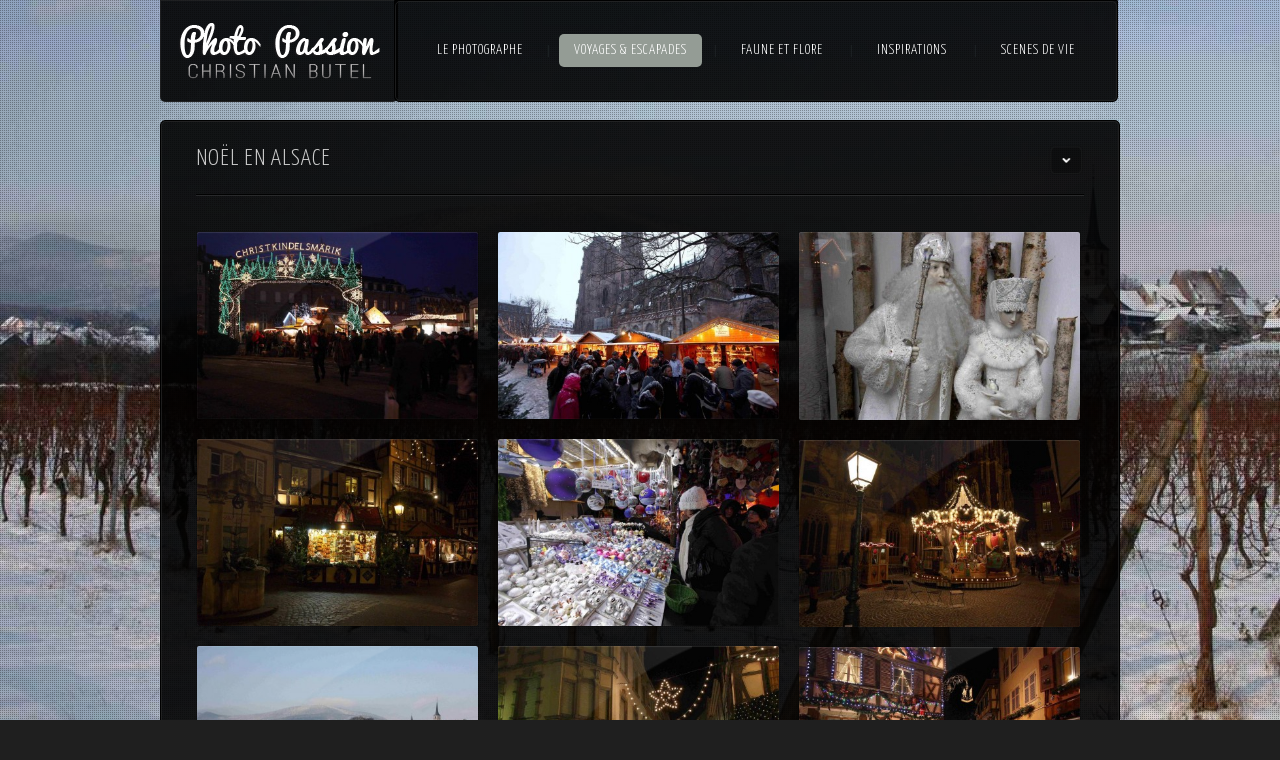

--- FILE ---
content_type: text/html; charset=UTF-8
request_url: http://www.christianbutel.com/escapades/noel-en-alsace/
body_size: 7182
content:
<!DOCTYPE html>
<html lang="fr-FR">
<head>
<link rel="icon" type="image/png" href="http://www.christianbutel.com/wp-content/themes/picasso/favicon.png">
<meta charset="UTF-8" />
<title>Noël en Alsace | Photo Passion, Christian Butel</title>
<link rel="pingback" href="http://www.christianbutel.com/xmlrpc.php" />
<!-- Global site tag (gtag.js) - Google Analytics -->
<script async src="https://www.googletagmanager.com/gtag/js?id=UA-112844274-1"></script>
<script>
  window.dataLayer = window.dataLayer || [];
  function gtag(){dataLayer.push(arguments);}
  gtag('js', new Date());

  gtag('config', 'UA-112844274-1');
</script>
<meta name="google-site-verification" content="Ex-Nsl3dvlQUyrFVUb7JWMPZqeoITqQNYjHxO_k-uQA" />



<!-- mobile scaling -->
<meta name="viewport" content="width=device-width, initial-scale=1, maximum-scale=1">





 <!-- nextgen scrollGallery 1.8.2 --> 
		   <link rel="alternate" type="application/rss+xml" title="Photo Passion, Christian Butel &raquo; Flux" href="http://www.christianbutel.com/feed/" />
<link rel="alternate" type="application/rss+xml" title="Photo Passion, Christian Butel &raquo; Flux des commentaires" href="http://www.christianbutel.com/comments/feed/" />
<link rel="alternate" type="application/rss+xml" title="Photo Passion, Christian Butel &raquo; Noël en Alsace Flux des commentaires" href="http://www.christianbutel.com/escapades/noel-en-alsace/feed/" />
<link rel='stylesheet' id='nextgen_gallery_related_images-css'  href='http://www.christianbutel.com/wp-content/plugins/nextgen-gallery/products/photocrati_nextgen/modules/nextgen_gallery_display/static/nextgen_gallery_related_images.css?ver=3.8.41' type='text/css' media='all' />
<link rel='stylesheet' id='wpimageflow2css-css'  href='http://www.christianbutel.com/wp-content/plugins/wp-imageflow2/css/screen.css?ver=3.8.41' type='text/css' media='all' />
<link rel='stylesheet' id='scrollGallery-css'  href='http://www.christianbutel.com/wp-content/plugins/nextgen-scrollgallery/scrollGallery/css/scrollGallery.css?ver=1.8.2' type='text/css' media='screen' />
<link rel='stylesheet' id='scrollGalleryDesign-css'  href='http://www.christianbutel.com/wp-content/plugins/nextgen-scrollgallery/scrollGallery/css/scrollGallery_greyDesign.css?ver=1.8.2' type='text/css' media='screen' />
<link rel='stylesheet' id='style-css'  href='http://www.christianbutel.com/wp-content/themes/picasso/style.css?ver=3.8.41' type='text/css' media='all' />
<link rel='stylesheet' id='dynamic-css'  href='http://www.christianbutel.com/wp-content/themes/picasso/lib/css/dynamic.php?ver=3.8.41' type='text/css' media='all' />
<!--[if lte IE 9]>
<link rel='stylesheet' id='ie8-css-css'  href='http://www.christianbutel.com/wp-content/themes/picasso/lib/css/_patches/win-ie8.css?ver=3.8.41' type='text/css' media='all' />
<![endif]-->
<link rel='stylesheet' id='higher_res-css'  href='http://www.christianbutel.com/wp-content/themes/picasso/lib/css/desktop.css?ver=3.8.41' type='text/css' media='only screen and (min-width: 1024px)' />
<link rel='stylesheet' id='lower_res-css'  href='http://www.christianbutel.com/wp-content/themes/picasso/lib/css/smart.css?ver=3.8.41' type='text/css' media='only screen and (max-width: 989px)' />
<link rel='stylesheet' id='mobile_landscape-css'  href='http://www.christianbutel.com/wp-content/themes/picasso/lib/css/res_480.css?ver=3.8.41' type='text/css' media='only screen and (min-width: 480px) and (max-width: 767px)' />
<link rel='stylesheet' id='tablet_potrait-css'  href='http://www.christianbutel.com/wp-content/themes/picasso/lib/css/res_768.css?ver=3.8.41' type='text/css' media='only screen and (min-width: 768px) and (max-width: 989px)' />
<link rel='stylesheet' id='mobile_potrait-css'  href='http://www.christianbutel.com/wp-content/themes/picasso/lib/css/res_320.css?ver=3.8.41' type='text/css' media='only screen and (max-width: 479px)' />
<link rel='stylesheet' id='dynamic_skin-css'  href='http://www.christianbutel.com/wp-content/themes/picasso/lib/css/_skins/dynamic_skin.php?ver=3.8.41' type='text/css' media='all' />
<link rel='stylesheet' id='google_fonts-css'  href='http://fonts.googleapis.com/css?family=Yanone+Kaffeesatz%3A300&#038;subset=latin&#038;ver=3.8.41' type='text/css' media='all' />
<link rel='stylesheet' id='typography-css'  href='http://www.christianbutel.com/wp-content/themes/picasso/lib/css/fonts.php?ver=3.8.41' type='text/css' media='all' />
<script type='text/javascript' src='http://www.christianbutel.com/wp-includes/js/jquery/jquery.js?ver=1.10.2'></script>
<script type='text/javascript' src='http://www.christianbutel.com/wp-includes/js/jquery/jquery-migrate.min.js?ver=1.2.1'></script>
<script type='text/javascript'>
/* <![CDATA[ */
var photocrati_ajax = {"url":"http:\/\/www.christianbutel.com\/photocrati_ajax","wp_site_url":"http:\/\/www.christianbutel.com","wp_site_static_url":"http:\/\/www.christianbutel.com"};
/* ]]> */
</script>
<script type='text/javascript' src='http://www.christianbutel.com/wp-content/plugins/nextgen-gallery/products/photocrati_nextgen/modules/ajax/static/ajax.js?ver=3.8.41'></script>
<script type='text/javascript' src='http://www.christianbutel.com/wp-content/plugins/wp-imageflow2/js/imageflowplus.js?ver=1.7'></script>
<script type='text/javascript' src='http://www.christianbutel.com/wp-content/plugins/nextgen-gallery/products/photocrati_nextgen/modules/lightbox/static/lightbox_context.js?ver=3.8.41'></script>
<script type='text/javascript' src='http://www.christianbutel.com/wp-content/themes/picasso/lib/js/jquery.gmap.min.js?ver=3.0'></script>
<script type='text/javascript' src='http://www.christianbutel.com/wp-content/plugins/nextgen-scrollgallery/scrollGallery/js/mootools-core-1.3.2-full-compat.js?ver=1.3.2'></script>
<script type='text/javascript' src='http://www.christianbutel.com/wp-content/plugins/nextgen-scrollgallery/scrollGallery/js/scrollGallery.js?ver=1.12'></script>
<script type='text/javascript' src='http://www.christianbutel.com/wp-content/plugins/nextgen-scrollgallery/scrollGallery/js/powertools-mobile-1.1.1.js?ver=1.1.1'></script>
<script type='text/javascript' src='http://www.christianbutel.com/wp-content/themes/picasso/lib/js/jquery.form.validation.js?ver=3.8.41'></script>
<script type='text/javascript' src='http://www.christianbutel.com/wp-content/themes/picasso/lib/js/header.min.js?ver=3.8.41'></script>
<script type='text/javascript' src='http://www.christianbutel.com/wp-content/themes/picasso/lib/js/galleria.min.js?ver=3.8.41'></script>
<script type='text/javascript' src='http://www.christianbutel.com/wp-content/themes/picasso/lib/js/galleria.classic.min.js?ver=3.8.41'></script>
<script type='text/javascript' src='http://www.christianbutel.com/wp-content/themes/picasso/lib/js/supersized.min.js?ver=3.8.41'></script>
<script type='text/javascript' src='http://www.christianbutel.com/wp-content/themes/picasso/lib/js/supersized.shutter.js?ver=3.8.41'></script>
<script type='text/javascript' src='http://www.christianbutel.com/wp-content/themes/picasso/lib/js/functions.js?ver=3.8.41'></script>
<link rel="EditURI" type="application/rsd+xml" title="RSD" href="http://www.christianbutel.com/xmlrpc.php?rsd" />
<link rel="wlwmanifest" type="application/wlwmanifest+xml" href="http://www.christianbutel.com/wp-includes/wlwmanifest.xml" /> 
<link rel='prev' title='La Loire en Montgolfière' href='http://www.christianbutel.com/escapades/la-loire-en-montgolfiere/' />
<link rel='next' title='Vietnam' href='http://www.christianbutel.com/voyages/vietnam/' />
<meta name="generator" content="WordPress 3.8.41" />
<link rel='canonical' href='http://www.christianbutel.com/escapades/noel-en-alsace/' />
<link rel='shortlink' href='http://www.christianbutel.com/?p=910' />
<!-- <meta name="NextGEN" version="2.0.40" /> -->

</head>


<body class="page page-id-910 page-child parent-pageid-774 page-template page-template-template-gallery-php no-js" data-bg-type="image" data-bg-video="none" data-bg-audio=",,0,1,1">

	<script>
    
    /* Create a closure to maintain scope of the '$'
       and remain compatible with other frameworks.  */
    (function($) {
        
        //same as $(document).ready();
        $(function() {
            
    
                        
                /*-----------------------------------------------------------------------------------*/
                /*	Background Fullscreen Image(s)
                /*-----------------------------------------------------------------------------------*/
                
                        
        
                $.supersized({
                
                    // Functionality
                    autoplay				: 	1,				// Determines whether slideshow begins playing when page is loaded
                    performance				: 	0,											// Quality during transition (Options: 0-No adjustments, 1-Lowers image quality during transitions and restores after completed, 2-Higher image quality, 3-Faster transition speed, lower image quality)
                    fit_always				: 	0,				// Prevents the image from ever being cropped. Ignores minimum width and height
                    fit_landscape			: 	0,			// Prevents the image from being cropped by locking it at 100% width
                    fit_portrait			: 	1,			// Prevents the image from being cropped by locking it at 100% height
                    start_slide             :   1,			// Start slide (0 is random)
                    
                    // Transitions
                    slide_interval          :   3000,			// Length between transitions
                    transition              :   1, 			// 0-None, 1-Fade, 2-Slide Top, 3-Slide Right, 4-Slide Bottom, 5-Slide Left, 6-Carousel Right, 7-Carousel Left
                    transition_speed		:	1500,		// Speed of transition
                                                               
                    // Slideshow Images							
                    slides 					:  	[			
                                                 
                                                                                                                
                                                        {image : 'http://www.christianbutel.com/wp-content/uploads/2013/01/IMG_2895.jpg', title : 'Vignobles Alsaciens'}
                                                                                                                
                                                        
                                                                                                                
                                                ]
                    
                });
            
                        
        
        });
                
    
    })(jQuery);
    
    </script>
    
	    
    <!-- Pattern Overlay starts here -->
    <div id="bg_overlay" class="pattern"></div>
    <!-- Pattern Overlay ends here -->
    
    <!-- Back To Top Link starts here -->
    <div id="back_to_top"><a href="#"></a></div>
    
    
	    
    <!--Slide captions starts here-->
    <div id="bg_slide_caption">
        <h2></h2>
    </div>
    <!--Slide captions ends here-->
    
		        
    
	    
    
    <!-- Wrapper starts here -->
    <div id="wrapper">
    
		
        <!-- Social Navigation starts here -->
        <ul class="social_nav"></ul>        <!-- Social Navigation ends here -->
        
        
        <!-- Smart Menu starts here -->
        <section id="smart_menu" class="low_res_block">
        
            <div class="smart_inner_wrapepr">
            
                <div class="widget">
                    <h3>Menu</h3>
                    
					                    <ul id="smartphone_menu" class="menu"><li id="menu-item-3248" class="menu-item menu-item-type-post_type menu-item-object-page menu-item-3248"><a href="http://www.christianbutel.com/le-photographe/">LE PHOTOGRAPHE</a></li>
<li id="menu-item-3760" class="menu-item menu-item-type-post_type menu-item-object-page current-menu-ancestor current-menu-parent current_page_parent current_page_ancestor menu-item-has-children menu-item-3760"><a href="http://www.christianbutel.com/voyages/">VOYAGES &#038; ESCAPADES</a>
<ul class="sub-menu">
	<li id="menu-item-3761" class="menu-item menu-item-type-post_type menu-item-object-page menu-item-has-children menu-item-3761"><a href="http://www.christianbutel.com/bordeaux/">Bordeaux ></a>
	<ul class="sub-menu">
		<li id="menu-item-108" class="menu-item menu-item-type-post_type menu-item-object-page menu-item-108"><a href="http://www.christianbutel.com/bordeaux/jardin-public/">Jardin public</a></li>
		<li id="menu-item-3271" class="menu-item menu-item-type-post_type menu-item-object-page menu-item-3271"><a href="http://www.christianbutel.com/bordeaux/expo-jaume-plansa/">Expo Jaume Plensa</a></li>
		<li id="menu-item-3455" class="menu-item menu-item-type-post_type menu-item-object-page menu-item-3455"><a href="http://www.christianbutel.com/bordeaux/a-la-rencontre-des-vieux-grements-2/">A la rencontre des vieux grééments</a></li>
		<li id="menu-item-133" class="menu-item menu-item-type-post_type menu-item-object-page menu-item-133"><a href="http://www.christianbutel.com/bordeaux/fete-foraine-des-quinconces/">Fête foraine des Quinconces !</a></li>
		<li id="menu-item-421" class="menu-item menu-item-type-post_type menu-item-object-page menu-item-421"><a href="http://www.christianbutel.com/bordeaux/belle-architecture/">Belle architecture</a></li>
		<li id="menu-item-132" class="menu-item menu-item-type-post_type menu-item-object-page menu-item-132"><a href="http://www.christianbutel.com/bordeaux/les-bordelaises-xxl/">Les Bordelaises XXL</a></li>
		<li id="menu-item-3800" class="menu-item menu-item-type-post_type menu-item-object-page menu-item-3800"><a href="http://www.christianbutel.com/street-art/">Street Art</a></li>
		<li id="menu-item-3816" class="menu-item menu-item-type-post_type menu-item-object-page menu-item-3816"><a href="http://www.christianbutel.com/le-gardien-de-lestuaire-cordouan/">Le gardien de l&rsquo;estuaire  &laquo;&nbsp;Cordouan&nbsp;&raquo;</a></li>
	</ul>
</li>
	<li id="menu-item-4404" class="menu-item menu-item-type-post_type menu-item-object-page menu-item-4404"><a href="http://www.christianbutel.com/voyages/les-lanternes-chinoises-de-gaillac/">Les lanternes Chinoises de Gaillac</a></li>
	<li id="menu-item-4191" class="menu-item menu-item-type-post_type menu-item-object-page menu-item-4191"><a href="http://www.christianbutel.com/escapades/les-courses-de-yoles-rondes-martinique/">Les courses de yoles rondes en Martinique</a></li>
	<li id="menu-item-398" class="menu-item menu-item-type-post_type menu-item-object-page menu-item-398"><a href="http://www.christianbutel.com/paris/">Paris</a></li>
	<li id="menu-item-1146" class="menu-item menu-item-type-post_type menu-item-object-page menu-item-1146"><a href="http://www.christianbutel.com/voyages/ile-de-la-reunion/">Ile de la Réunion</a></li>
	<li id="menu-item-3286" class="menu-item menu-item-type-post_type menu-item-object-page menu-item-3286"><a href="http://www.christianbutel.com/voyages/les-cyclades/">Grèce Les cyclades</a></li>
	<li id="menu-item-1172" class="menu-item menu-item-type-post_type menu-item-object-page menu-item-1172"><a href="http://www.christianbutel.com/voyages/la-norvege-et-ses-fjords/">La Norvège et ses fjords</a></li>
	<li id="menu-item-1145" class="menu-item menu-item-type-post_type menu-item-object-page menu-item-1145"><a href="http://www.christianbutel.com/voyages/quebec/">Québec l&rsquo;été indien</a></li>
	<li id="menu-item-3818" class="menu-item menu-item-type-post_type menu-item-object-page menu-item-3818"><a href="http://www.christianbutel.com/les-cinq-terres-golfe-des-poetes/">Les cinq terres &laquo;&nbsp;Golfe des Poètes&nbsp;&raquo;</a></li>
	<li id="menu-item-3821" class="menu-item menu-item-type-post_type menu-item-object-page menu-item-3821"><a href="http://www.christianbutel.com/lisbonne-4/">Lisbonne</a></li>
	<li id="menu-item-986" class="menu-item menu-item-type-post_type menu-item-object-page current-menu-item page_item page-item-910 current_page_item menu-item-986"><a href="http://www.christianbutel.com/escapades/noel-en-alsace/">Noël en Alsace</a></li>
	<li id="menu-item-1144" class="menu-item menu-item-type-post_type menu-item-object-page menu-item-1144"><a href="http://www.christianbutel.com/voyages/venise-et-les-iles-de-la-lagune/">Venise et les îles de la lagune</a></li>
	<li id="menu-item-3824" class="menu-item menu-item-type-post_type menu-item-object-page menu-item-3824"><a href="http://www.christianbutel.com/lecosse-et-ses-iles/">L&rsquo;Ecosse et ses îles</a></li>
	<li id="menu-item-975" class="menu-item menu-item-type-post_type menu-item-object-page menu-item-975"><a href="http://www.christianbutel.com/voyages/vietnam/">Vietnam</a></li>
	<li id="menu-item-797" class="menu-item menu-item-type-post_type menu-item-object-page menu-item-797"><a href="http://www.christianbutel.com/escapades/la-loire-en-montgolfiere/">La Loire en Montgolfière</a></li>
	<li id="menu-item-1224" class="menu-item menu-item-type-post_type menu-item-object-page menu-item-1224"><a href="http://www.christianbutel.com/voyages/turquie/">Turquie vol en cappadoce</a></li>
</ul>
</li>
<li id="menu-item-3768" class="menu-item menu-item-type-post_type menu-item-object-page menu-item-has-children menu-item-3768"><a href="http://www.christianbutel.com/faunes-flores/">FAUNE ET FLORE</a>
<ul class="sub-menu">
	<li id="menu-item-295" class="menu-item menu-item-type-post_type menu-item-object-page menu-item-295"><a href="http://www.christianbutel.com/faunes-flores/oiseaux-dici-et-dailleurs/">Oiseaux d&rsquo;ici et d&rsquo;ailleurs</a></li>
	<li id="menu-item-240" class="menu-item menu-item-type-post_type menu-item-object-page menu-item-240"><a href="http://www.christianbutel.com/oiseaux/oiseaux-de-mon-jardin/">Oiseaux de mon jardin</a></li>
	<li id="menu-item-757" class="menu-item menu-item-type-post_type menu-item-object-page menu-item-757"><a href="http://www.christianbutel.com/macro-dinsectes/">Macro d&rsquo;insectes</a></li>
	<li id="menu-item-1018" class="menu-item menu-item-type-post_type menu-item-object-page menu-item-1018"><a href="http://www.christianbutel.com/fleurs/">Fleurs</a></li>
	<li id="menu-item-722" class="menu-item menu-item-type-post_type menu-item-object-page menu-item-722"><a href="http://www.christianbutel.com/paysages/">Paysages</a></li>
	<li id="menu-item-3889" class="menu-item menu-item-type-post_type menu-item-object-page menu-item-3889"><a href="http://www.christianbutel.com/faunes-flores/les-arbres/">Les Arbres</a></li>
</ul>
</li>
<li id="menu-item-3776" class="menu-item menu-item-type-post_type menu-item-object-page menu-item-has-children menu-item-3776"><a href="http://www.christianbutel.com/inspirations/">INSPIRATIONS</a>
<ul class="sub-menu">
	<li id="menu-item-47" class="menu-item menu-item-type-post_type menu-item-object-page menu-item-47"><a href="http://www.christianbutel.com/maneges-carrousels/">Manèges &#038; Carrousels</a></li>
	<li id="menu-item-501" class="menu-item menu-item-type-post_type menu-item-object-page menu-item-501"><a href="http://www.christianbutel.com/les-inclassables/">Les inclassables</a></li>
</ul>
</li>
<li id="menu-item-181" class="menu-item menu-item-type-post_type menu-item-object-page menu-item-181"><a href="http://www.christianbutel.com/scenes-de-vie/">SCENES DE VIE</a></li>
</ul> 
                    
                                        
                </div>
                <div class="clear"></div>
            
            </div> 
            
        </section>
        <!-- Smart Menu ends here -->
        
        <!-- Low Res. Header starts here -->
        <header id="smart_header" class="site_header low_res_block">
        
            <!-- Social Navigation starts here -->
			<ul class="social_nav"></ul>            <!-- Social Navigation ends here -->
        
            <!-- Logo start here -->
            <div id="smart_logo" class="site_logo">
                <h1><a class="img_logo" href="http://www.christianbutel.com/"><img src="http://www.christianbutel.com/wp-content/uploads/2012/11/logo_photopassion.png" alt="Photographies, Voyages &amp; Vie"></a></h1>
            </div>
            <!-- Logo ends here -->
            
            <span id="menu_button"><a class="plus" href="#"></a></span>
            
        </header>
        <!-- Low Res. Header ends here -->
        

        <!-- High Res. Header starts here -->
        <header id="desktop_header" class="site_header high_res_block">
        
                <!-- Logo start here -->
                <div id="desktop_logo" class="site_logo">
                    <h1><a class="img_logo" href="http://www.christianbutel.com/"><img src="http://www.christianbutel.com/wp-content/uploads/2012/11/logo_photopassion.png" alt="Photographies, Voyages &amp; Vie"></a></h1>
                </div>
                <!-- Logo ends here -->
                
                <!-- Main Navigation start here -->
                                <nav id="navigation_wrapper" class="menu-menu-principal-container"><ul id="navigation" class=""><li class="menu-item menu-item-type-post_type menu-item-object-page menu-item-3248"><a href="http://www.christianbutel.com/le-photographe/">LE PHOTOGRAPHE</a></li>
<li class="menu-item menu-item-type-post_type menu-item-object-page current-menu-ancestor current-menu-parent current_page_parent current_page_ancestor menu-item-has-children menu-item-3760"><a href="http://www.christianbutel.com/voyages/">VOYAGES &#038; ESCAPADES</a>
<ul class="sub-menu">
	<li class="menu-item menu-item-type-post_type menu-item-object-page menu-item-has-children menu-item-3761"><a href="http://www.christianbutel.com/bordeaux/">Bordeaux ></a>
	<ul class="sub-menu">
		<li class="menu-item menu-item-type-post_type menu-item-object-page menu-item-108"><a href="http://www.christianbutel.com/bordeaux/jardin-public/">Jardin public</a></li>
		<li class="menu-item menu-item-type-post_type menu-item-object-page menu-item-3271"><a href="http://www.christianbutel.com/bordeaux/expo-jaume-plansa/">Expo Jaume Plensa</a></li>
		<li class="menu-item menu-item-type-post_type menu-item-object-page menu-item-3455"><a href="http://www.christianbutel.com/bordeaux/a-la-rencontre-des-vieux-grements-2/">A la rencontre des vieux grééments</a></li>
		<li class="menu-item menu-item-type-post_type menu-item-object-page menu-item-133"><a href="http://www.christianbutel.com/bordeaux/fete-foraine-des-quinconces/">Fête foraine des Quinconces !</a></li>
		<li class="menu-item menu-item-type-post_type menu-item-object-page menu-item-421"><a href="http://www.christianbutel.com/bordeaux/belle-architecture/">Belle architecture</a></li>
		<li class="menu-item menu-item-type-post_type menu-item-object-page menu-item-132"><a href="http://www.christianbutel.com/bordeaux/les-bordelaises-xxl/">Les Bordelaises XXL</a></li>
		<li class="menu-item menu-item-type-post_type menu-item-object-page menu-item-3800"><a href="http://www.christianbutel.com/street-art/">Street Art</a></li>
		<li class="menu-item menu-item-type-post_type menu-item-object-page menu-item-3816"><a href="http://www.christianbutel.com/le-gardien-de-lestuaire-cordouan/">Le gardien de l&rsquo;estuaire  &laquo;&nbsp;Cordouan&nbsp;&raquo;</a></li>
	</ul>
</li>
	<li class="menu-item menu-item-type-post_type menu-item-object-page menu-item-4404"><a href="http://www.christianbutel.com/voyages/les-lanternes-chinoises-de-gaillac/">Les lanternes Chinoises de Gaillac</a></li>
	<li class="menu-item menu-item-type-post_type menu-item-object-page menu-item-4191"><a href="http://www.christianbutel.com/escapades/les-courses-de-yoles-rondes-martinique/">Les courses de yoles rondes en Martinique</a></li>
	<li class="menu-item menu-item-type-post_type menu-item-object-page menu-item-398"><a href="http://www.christianbutel.com/paris/">Paris</a></li>
	<li class="menu-item menu-item-type-post_type menu-item-object-page menu-item-1146"><a href="http://www.christianbutel.com/voyages/ile-de-la-reunion/">Ile de la Réunion</a></li>
	<li class="menu-item menu-item-type-post_type menu-item-object-page menu-item-3286"><a href="http://www.christianbutel.com/voyages/les-cyclades/">Grèce Les cyclades</a></li>
	<li class="menu-item menu-item-type-post_type menu-item-object-page menu-item-1172"><a href="http://www.christianbutel.com/voyages/la-norvege-et-ses-fjords/">La Norvège et ses fjords</a></li>
	<li class="menu-item menu-item-type-post_type menu-item-object-page menu-item-1145"><a href="http://www.christianbutel.com/voyages/quebec/">Québec l&rsquo;été indien</a></li>
	<li class="menu-item menu-item-type-post_type menu-item-object-page menu-item-3818"><a href="http://www.christianbutel.com/les-cinq-terres-golfe-des-poetes/">Les cinq terres &laquo;&nbsp;Golfe des Poètes&nbsp;&raquo;</a></li>
	<li class="menu-item menu-item-type-post_type menu-item-object-page menu-item-3821"><a href="http://www.christianbutel.com/lisbonne-4/">Lisbonne</a></li>
	<li class="menu-item menu-item-type-post_type menu-item-object-page current-menu-item page_item page-item-910 current_page_item menu-item-986"><a href="http://www.christianbutel.com/escapades/noel-en-alsace/">Noël en Alsace</a></li>
	<li class="menu-item menu-item-type-post_type menu-item-object-page menu-item-1144"><a href="http://www.christianbutel.com/voyages/venise-et-les-iles-de-la-lagune/">Venise et les îles de la lagune</a></li>
	<li class="menu-item menu-item-type-post_type menu-item-object-page menu-item-3824"><a href="http://www.christianbutel.com/lecosse-et-ses-iles/">L&rsquo;Ecosse et ses îles</a></li>
	<li class="menu-item menu-item-type-post_type menu-item-object-page menu-item-975"><a href="http://www.christianbutel.com/voyages/vietnam/">Vietnam</a></li>
	<li class="menu-item menu-item-type-post_type menu-item-object-page menu-item-797"><a href="http://www.christianbutel.com/escapades/la-loire-en-montgolfiere/">La Loire en Montgolfière</a></li>
	<li class="menu-item menu-item-type-post_type menu-item-object-page menu-item-1224"><a href="http://www.christianbutel.com/voyages/turquie/">Turquie vol en cappadoce</a></li>
</ul>
</li>
<li class="menu-item menu-item-type-post_type menu-item-object-page menu-item-has-children menu-item-3768"><a href="http://www.christianbutel.com/faunes-flores/">FAUNE ET FLORE</a>
<ul class="sub-menu">
	<li class="menu-item menu-item-type-post_type menu-item-object-page menu-item-295"><a href="http://www.christianbutel.com/faunes-flores/oiseaux-dici-et-dailleurs/">Oiseaux d&rsquo;ici et d&rsquo;ailleurs</a></li>
	<li class="menu-item menu-item-type-post_type menu-item-object-page menu-item-240"><a href="http://www.christianbutel.com/oiseaux/oiseaux-de-mon-jardin/">Oiseaux de mon jardin</a></li>
	<li class="menu-item menu-item-type-post_type menu-item-object-page menu-item-757"><a href="http://www.christianbutel.com/macro-dinsectes/">Macro d&rsquo;insectes</a></li>
	<li class="menu-item menu-item-type-post_type menu-item-object-page menu-item-1018"><a href="http://www.christianbutel.com/fleurs/">Fleurs</a></li>
	<li class="menu-item menu-item-type-post_type menu-item-object-page menu-item-722"><a href="http://www.christianbutel.com/paysages/">Paysages</a></li>
	<li class="menu-item menu-item-type-post_type menu-item-object-page menu-item-3889"><a href="http://www.christianbutel.com/faunes-flores/les-arbres/">Les Arbres</a></li>
</ul>
</li>
<li class="menu-item menu-item-type-post_type menu-item-object-page menu-item-has-children menu-item-3776"><a href="http://www.christianbutel.com/inspirations/">INSPIRATIONS</a>
<ul class="sub-menu">
	<li class="menu-item menu-item-type-post_type menu-item-object-page menu-item-47"><a href="http://www.christianbutel.com/maneges-carrousels/">Manèges &#038; Carrousels</a></li>
	<li class="menu-item menu-item-type-post_type menu-item-object-page menu-item-501"><a href="http://www.christianbutel.com/les-inclassables/">Les inclassables</a></li>
</ul>
</li>
<li class="menu-item menu-item-type-post_type menu-item-object-page menu-item-181"><a href="http://www.christianbutel.com/scenes-de-vie/">SCENES DE VIE</a></li>
</ul></nav> 
                
                                <!-- Main Navigation ends here -->
                
        </header>
        <!-- Header ends here -->
        
         
        
           
        <!-- Main Content (Body + Sidebar + Footer) starts here -->
        <div id="main_content" class="compact">
        
            <!-- Main Body (Body + Sidebar) starts here -->
            <div id="main_body" class="shadow clearfix">
            
                <!-- Main Content Header starts here -->
                <header id="main_content_header">
                	                        <h3>Noël en Alsace </h3>
                	                    <span id="toggle_fold"><a class="collapse" href="#"></a></span>
                </header>
                <!-- Main Content Header ends here -->
        
		        


    <!-- Gallery starts here -->
    <section id="gallery" class="page_content">
    
		 
        
        
			            
				            
                        
            
              
            
                        
                <ul class="gallery_entries gallery_three_column clearfix masonry_enabled">  
                    						                        <li class="grid_entry"><a href="http://www.christianbutel.com/wp-content/uploads/2013/01/IMG_2941.jpg" rel="fancybox" class="lightbox_group image_link" title="Noël en Alsace"><span class="thumb_img"><img alt="Noël en Alsace" src="http://www.christianbutel.com/wp-content/uploads/freshizer/2f7e27ef329961ef919ca00b3c3cfeb5_IMG_2941-430-430.jpg" /></span><span class="thumb_highlight"></span></a></li>
                    						                        <li class="grid_entry"><a href="http://www.christianbutel.com/wp-content/uploads/2013/01/IMG_3024.jpg" rel="fancybox" class="lightbox_group image_link" title="Noël en Alsace"><span class="thumb_img"><img alt="Noël en Alsace" src="http://www.christianbutel.com/wp-content/uploads/freshizer/df4cf6cd71d3a364569185c346a93748_IMG_3024-430-430.jpg" /></span><span class="thumb_highlight"></span></a></li>
                    						                        <li class="grid_entry"><a href="http://www.christianbutel.com/wp-content/uploads/2013/01/IMG_2991.jpg" rel="fancybox" class="lightbox_group image_link" title="Noël en Alsace"><span class="thumb_img"><img alt="Noël en Alsace" src="http://www.christianbutel.com/wp-content/uploads/freshizer/191c03ccd96779dc3a1dc2b15678ec8c_IMG_2991-430-430.jpg" /></span><span class="thumb_highlight"></span></a></li>
                    						                        <li class="grid_entry"><a href="http://www.christianbutel.com/wp-content/uploads/2013/01/IMG_2792.jpg" rel="fancybox" class="lightbox_group image_link" title="Noël en Alsace"><span class="thumb_img"><img alt="Noël en Alsace" src="http://www.christianbutel.com/wp-content/uploads/freshizer/a192ffa694705a007b76456299aa09bf_IMG_2792-430-430.jpg" /></span><span class="thumb_highlight"></span></a></li>
                    						                        <li class="grid_entry"><a href="http://www.christianbutel.com/wp-content/uploads/2013/01/IMG_2921.jpg" rel="fancybox" class="lightbox_group image_link" title="Noël en Alsace"><span class="thumb_img"><img alt="Noël en Alsace" src="http://www.christianbutel.com/wp-content/uploads/freshizer/05f17c9bae0e33695ad43f7d2d07a582_IMG_2921-430-430.jpg" /></span><span class="thumb_highlight"></span></a></li>
                    						                        <li class="grid_entry"><a href="http://www.christianbutel.com/wp-content/uploads/2013/01/IMG_2965.jpg" rel="fancybox" class="lightbox_group image_link" title="Noël en Alsace"><span class="thumb_img"><img alt="Noël en Alsace" src="http://www.christianbutel.com/wp-content/uploads/freshizer/43096e2edd9f1efbd7d2d736d5928cfa_IMG_2965-430-430.jpg" /></span><span class="thumb_highlight"></span></a></li>
                    						                        <li class="grid_entry"><a href="http://www.christianbutel.com/wp-content/uploads/2013/01/IMG_2895.jpg" rel="fancybox" class="lightbox_group image_link" title="Noël en Alsace"><span class="thumb_img"><img alt="Noël en Alsace" src="http://www.christianbutel.com/wp-content/uploads/freshizer/449bb50241375c31aaf931784db5cf06_IMG_2895-430-430.jpg" /></span><span class="thumb_highlight"></span></a></li>
                    						                        <li class="grid_entry"><a href="http://www.christianbutel.com/wp-content/uploads/2013/01/IMG_2803.jpg" rel="fancybox" class="lightbox_group image_link" title="Noël en Alsace"><span class="thumb_img"><img alt="Noël en Alsace" src="http://www.christianbutel.com/wp-content/uploads/freshizer/1ccd440fc53742c2b46c706d726ff480_IMG_2803-430-430.jpg" /></span><span class="thumb_highlight"></span></a></li>
                    						                        <li class="grid_entry"><a href="http://www.christianbutel.com/wp-content/uploads/2013/01/IMG_2816.jpg" rel="fancybox" class="lightbox_group image_link" title="Noël en Alsace"><span class="thumb_img"><img alt="Noël en Alsace" src="http://www.christianbutel.com/wp-content/uploads/freshizer/7f78f85b689a247536ea9a08cbb7e441_IMG_2816-430-430.jpg" /></span><span class="thumb_highlight"></span></a></li>
                    						                        <li class="grid_entry"><a href="http://www.christianbutel.com/wp-content/uploads/2013/01/IMG_2821.jpg" rel="fancybox" class="lightbox_group image_link" title="Noël en Alsace"><span class="thumb_img"><img alt="Noël en Alsace" src="http://www.christianbutel.com/wp-content/uploads/freshizer/3f88fcbd0cf99bc6390d702f1bee6517_IMG_2821-430-430.jpg" /></span><span class="thumb_highlight"></span></a></li>
                    						                        <li class="grid_entry"><a href="http://www.christianbutel.com/wp-content/uploads/2013/01/IMG_3019.jpg" rel="fancybox" class="lightbox_group image_link" title="Noël en Alsace"><span class="thumb_img"><img alt="Noël en Alsace" src="http://www.christianbutel.com/wp-content/uploads/freshizer/d1d0b1f4e130bcd7066c3d17b6ad8efa_IMG_3019-430-430.jpg" /></span><span class="thumb_highlight"></span></a></li>
                    						                        <li class="grid_entry"><a href="http://www.christianbutel.com/wp-content/uploads/2013/01/IMG_2869.jpg" rel="fancybox" class="lightbox_group image_link" title="Noël en Alsace"><span class="thumb_img"><img alt="Noël en Alsace" src="http://www.christianbutel.com/wp-content/uploads/freshizer/8bdfce2a7c33ebedb305df2040d390d0_IMG_2869-430-430.jpg" /></span><span class="thumb_highlight"></span></a></li>
                    						                        <li class="grid_entry"><a href="http://www.christianbutel.com/wp-content/uploads/2013/01/IMG_2986.jpg" rel="fancybox" class="lightbox_group image_link" title="Noël en Alsace"><span class="thumb_img"><img alt="Noël en Alsace" src="http://www.christianbutel.com/wp-content/uploads/freshizer/c18036b2db21c8b144e301bc18fd21a4_IMG_2986-430-430.jpg" /></span><span class="thumb_highlight"></span></a></li>
                    						                        <li class="grid_entry"><a href="http://www.christianbutel.com/wp-content/uploads/2013/01/IMG_2871.jpg" rel="fancybox" class="lightbox_group image_link" title="Noël en Alsace"><span class="thumb_img"><img alt="Noël en Alsace" src="http://www.christianbutel.com/wp-content/uploads/freshizer/7bb84cc3e82e5e1fc676965bbec8986f_IMG_2871-430-430.jpg" /></span><span class="thumb_highlight"></span></a></li>
                    						                        <li class="grid_entry"><a href="http://www.christianbutel.com/wp-content/uploads/2013/01/IMG_2875.jpg" rel="fancybox" class="lightbox_group image_link" title="Noël en Alsace"><span class="thumb_img"><img alt="Noël en Alsace" src="http://www.christianbutel.com/wp-content/uploads/freshizer/59bcdc2f210bf415ba6abdb9a602a496_IMG_2875-430-430.jpg" /></span><span class="thumb_highlight"></span></a></li>
                    						                        <li class="grid_entry"><a href="http://www.christianbutel.com/wp-content/uploads/2013/01/IMG_2880.jpg" rel="fancybox" class="lightbox_group image_link" title="Noël en Alsace"><span class="thumb_img"><img alt="Noël en Alsace" src="http://www.christianbutel.com/wp-content/uploads/freshizer/bf38a7850adfa36338da64d80d3cb152_IMG_2880-430-430.jpg" /></span><span class="thumb_highlight"></span></a></li>
                    						                        <li class="grid_entry"><a href="http://www.christianbutel.com/wp-content/uploads/2013/01/IMG_2922.jpg" rel="fancybox" class="lightbox_group image_link" title="Noël en Alsace"><span class="thumb_img"><img alt="Noël en Alsace" src="http://www.christianbutel.com/wp-content/uploads/freshizer/febccf4795200338dfb4235102d65ed3_IMG_2922-430-430.jpg" /></span><span class="thumb_highlight"></span></a></li>
                    						                        <li class="grid_entry"><a href="http://www.christianbutel.com/wp-content/uploads/2013/01/IMG_2894.jpg" rel="fancybox" class="lightbox_group image_link" title="Noël en Alsace"><span class="thumb_img"><img alt="Noël en Alsace" src="http://www.christianbutel.com/wp-content/uploads/freshizer/a125557f8b3e8a8d6c5dbd519f032bb5_IMG_2894-430-430.jpg" /></span><span class="thumb_highlight"></span></a></li>
                    						                        <li class="grid_entry"><a href="http://www.christianbutel.com/wp-content/uploads/2013/01/IMG_2925.jpg" rel="fancybox" class="lightbox_group image_link" title="Noël en Alsace"><span class="thumb_img"><img alt="Noël en Alsace" src="http://www.christianbutel.com/wp-content/uploads/freshizer/a52a8ab157a2188316f297fd747b9135_IMG_2925-430-430.jpg" /></span><span class="thumb_highlight"></span></a></li>
                    						                        <li class="grid_entry"><a href="http://www.christianbutel.com/wp-content/uploads/2013/01/IMG_2957.jpg" rel="fancybox" class="lightbox_group image_link" title="Noël en Alsace"><span class="thumb_img"><img alt="Noël en Alsace" src="http://www.christianbutel.com/wp-content/uploads/freshizer/1f3953d482e0b79455977854cb880b85_IMG_2957-430-430.jpg" /></span><span class="thumb_highlight"></span></a></li>
                    						                        <li class="grid_entry"><a href="http://www.christianbutel.com/wp-content/uploads/2013/01/IMG_2795.jpg" rel="fancybox" class="lightbox_group image_link" title="Noël en Alsace"><span class="thumb_img"><img alt="Noël en Alsace" src="http://www.christianbutel.com/wp-content/uploads/freshizer/8b6626121261e8a75ab0fcd8cee2ea70_IMG_2795-430-430.jpg" /></span><span class="thumb_highlight"></span></a></li>
                    						                        <li class="grid_entry"><a href="http://www.christianbutel.com/wp-content/uploads/2013/01/IMG_2774.jpg" rel="fancybox" class="lightbox_group image_link" title="Noël en Alsace"><span class="thumb_img"><img alt="Noël en Alsace" src="http://www.christianbutel.com/wp-content/uploads/freshizer/4408ce0213913ad5bd0db1ef1f0da7cf_IMG_2774-430-430.jpg" /></span><span class="thumb_highlight"></span></a></li>
                    						                        <li class="grid_entry"><a href="http://www.christianbutel.com/wp-content/uploads/2013/01/IMG_2971.jpg" rel="fancybox" class="lightbox_group image_link" title="Noël en Alsace"><span class="thumb_img"><img alt="Noël en Alsace" src="http://www.christianbutel.com/wp-content/uploads/freshizer/4e15a0e899d44f7590cc22c02c6b9449_IMG_2971-430-430.jpg" /></span><span class="thumb_highlight"></span></a></li>
                    						                        <li class="grid_entry"><a href="http://www.christianbutel.com/wp-content/uploads/2013/01/IMG_3045.jpg" rel="fancybox" class="lightbox_group image_link" title="Noël en Alsace"><span class="thumb_img"><img alt="Noël en Alsace" src="http://www.christianbutel.com/wp-content/uploads/freshizer/0a733a48f93d46f26fbd7187d5603406_IMG_3045-430-430.jpg" /></span><span class="thumb_highlight"></span></a></li>
                    						                        <li class="grid_entry"><a href="http://www.christianbutel.com/wp-content/uploads/2013/01/IMG_3048.jpg" rel="fancybox" class="lightbox_group image_link" title="Noël en Alsace"><span class="thumb_img"><img alt="Noël en Alsace" src="http://www.christianbutel.com/wp-content/uploads/freshizer/e38c196e027994169a2785fa2e743a68_IMG_3048-430-430.jpg" /></span><span class="thumb_highlight"></span></a></li>
                      
                </ul>  
                
                                
			  
            
			  
        
		  
              
    </section>
    <!-- Gallery ends here -->
    
			 
               
            </div>
            <!-- Main Body (Body + Sidebar) ends here -->
            
            <!-- Desktop Footer starts here -->
            <footer id="desktop_footer" class="footer high_res_block extended">
            
				                
                <div class="footer_extended">
                
					<div class="widget-1 widget-first one_third"><div class="widget-1 widget-first widget ms_contact_info_widget"><h3 class="widget-title">Contactez moi</h3>     
    <ul class="menu contact_info">
    
    	            <li><p class="name">Christian Butel</p></li>
    	        
    	            <li><p class="email">chrisa.butel33@gmail.com</p></li>
    	        
    	        
    	            <li><p class="address">La Brède</p></li>
    	        
    </ul>
      
	</div></div><div class="widget-2 one_third"><div class="widget-2 widget ms_blog_entries_list"><h3 class="widget-title">Scènes de Vies</h3>
    <ul class="entries-list">
    
            
        <li class="entries-list">
        
			            
				<span class="thumb_img"><img  src="http://www.christianbutel.com/wp-content/uploads/freshizer/15e630b0c3b962374ec63c830101d25d_carre-cormoran-75-50-c.jpg" /></span><span class="thumb_highlight"></span>            
                                        
            <a href="http://www.christianbutel.com/trop-gourmand/">Trop gourmand&#8230;</a>
            <span class="date">On 10 janvier 2018</span>
            
        </li>
        
            
        <li class="entries-list">
        
			            
				<span class="thumb_img"><img  src="http://www.christianbutel.com/wp-content/uploads/freshizer/6946d2899449c7cfd699d76a3a6394a6_Artiste-en-herbe-75-50-c.jpg" /></span><span class="thumb_highlight"></span>            
                                        
            <a href="http://www.christianbutel.com/artiste-en-herbe/">Artiste en herbe</a>
            <span class="date">On 10 janvier 2013</span>
            
        </li>
        
            
        <li class="entries-list">
        
			            
				<span class="thumb_img"><img  src="http://www.christianbutel.com/wp-content/uploads/freshizer/475fac4e6cea7572efa27f9468fc2ded_Cest-aujourdhui-votre-premier-bain--75-50-c.jpg" /></span><span class="thumb_highlight"></span>            
                                        
            <a href="http://www.christianbutel.com/premier-bain/">Premier bain !</a>
            <span class="date">On 8 janvier 2013</span>
            
        </li>
        
        
    </ul>
    
        
	</div></div><div class="widget-3 widget-last one_third"><div class="widget-3 widget-last widget widget_links"><h3 class="widget-title">A voir</h3>
	<ul class='xoxo blogroll'>
<li><a href="http://ag-design-studio.com" rel="friend co-worker" title="Studio Graphique web &amp; print, Audrey grenier freelance" target="_blank">Agdesign*</a>
Studio Graphique web &amp; print, Audrey grenier freelance</li>
<li><a href="http://blog.edreams.fr/author/alice/" rel="friend" title="Journaliste, blogueuse et écrivain, Bordelaise passionnée " target="_blank">Blog d&#039;Alice Colin</a>
Journaliste, blogueuse et écrivain, Bordelaise passionnée </li>
<li><a href="http://www.image-nature.com/">Image nature</a></li>

	</ul>
</div></div>
                    <div class="clear"></div>

                 </div>
                
                            
                <div class="footer_compact">
                
                    <p class="left">2013 &copy; Photographies Christian Butel, tous droits réservés.
&copy; Création site internet : <a href="http://www.ag-design-studio.com/">Studio Agdesign*</a> - Audrey Grenier freelance</p>
                    
                    <nav id="desktop_secondry_nav" class="right">
						<ul class="footer_social_nav"></ul>                    </nav>
                
                </div>
            
            </footer>
            <!-- Desktop Footer ends here -->
            
            <!-- Smart Footer starts here -->
            <footer id="smartphone_footer" class="footer low_res_block extended">
            
				                
                <div class="footer_extended">
                
                    <div class="flex-container">
                        <div class="flexslider low_res_footer_slider">
                        	
                            <ul class="slides">
                               <li><div class="widget-1 widget-first widget ms_contact_info_widget"><h3 class="widget-title">Contact</h3>     
    <ul class="menu contact_info">
    
    	            <li><p class="name">Christian Butel</p></li>
    	        
    	            <li><p class="email">chrisa.butel33@gmail.com</p></li>
    	        
    	        
    	        
    </ul>
      
	</div></li><li><div class="widget-2 widget-last widget widget_links"><h3 class="widget-title">A voir</h3>
	<ul class='xoxo blogroll'>
<li><a href="http://ag-design-studio.com" rel="friend co-worker" title="Studio Graphique web &amp; print, Audrey grenier freelance" target="_blank">Agdesign*</a>
Studio Graphique web &amp; print, Audrey grenier freelance</li>
<li><a href="http://blog.edreams.fr/author/alice/" rel="friend" title="Journaliste, blogueuse et écrivain, Bordelaise passionnée " target="_blank">Blog d&#039;Alice Colin</a>
Journaliste, blogueuse et écrivain, Bordelaise passionnée </li>
<li><a href="http://www.image-nature.com/">Image nature</a></li>

	</ul>
</div></li>
 
                            </ul>
                            
                        </div>
                        <div class="low_res_footer_nav"></div>
                        
                    </div>   
                    <div class="clear"></div>
                    
                </div>
                
                            
                <div class="footer_compact">
                    <p class="left">2013 &copy; Photographies Christian Butel, tous droits réservés.
&copy; Création site internet : <a href="http://www.ag-design-studio.com/">Studio Agdesign*</a> - Audrey Grenier freelance</p>
                </div>
            
            </footer>
            <!-- Smart Footer ends here -->
            
            
        </div>
    
    
             
            
    </div>
    <!-- Wrapper ends here -->
    
<script type="text/javascript"></script><script type='text/javascript' src='http://www.christianbutel.com/wp-content/themes/picasso/lib/js/footer.min.js'></script>
</body>
</html>

--- FILE ---
content_type: text/css
request_url: http://www.christianbutel.com/wp-content/plugins/wp-imageflow2/css/screen.css?ver=3.8.41
body_size: 940
content:
.wpif2_images img { 
	position:absolute; 
	top:0px;
	border:none;
	color: #ffffff;
}
.clear{
	clear:both;
}
.wpif2_images{
	position:relative;
	visibility:hidden;
	color: #ffffff;
}
.wpif2_loading{
	visibility:hidden;
	margin-top:50px;
	padding-top: 30px;
	text-align:center;
	width:100%;
	color: #ffffff;
}
.wpif2_loading img{
	margin-top:10px;
	position:relative; 
	border:none;
}
.wpif2_captions{
	font-weight:bold;
	position:relative; 
	text-align:center;
	z-index:10000;
}
.wpif2_scrollbar{
	visibility:hidden;
	position:relative; 
	border-bottom:1px solid #b3b3b3;
	z-index:10001;
}
.wpif2_scrollbar.black {
	border-bottom-color: #000;
}
.wpif2_slider{
	position:absolute;
	margin-top:-7px !important;
	margin-left:-7px;
	z-index:10002;
	background-image:url(../img/slider.png);
	background-repeat:no-repeat;
	width:14px;
	height:14px;	
}
.wpif2_scrollbar.black .wpif2_slider {
	background-image:url(../img/sliderblack.png);
}	
.wpif2_imageflow{
	width: 520px; 
	text-align:left;
	background-color:#000;
	color: #ffffff;
}
.wpif2_imageflow_noscript {
	padding: 0;
	margin: 0;
}
.wpif2_imageflow_noscript img {
	padding: 0 5px 10px 5px;
}
#wpif2_overlay
{
	background-color: #000000; /* The color to display*/
	position: absolute;
	left: 0px;
	top: 0px;
	width: 100%;
	height: 100%;

	/* Set the overlay so it appears above the page content */
	z-index: 20000;

	visibility:hidden;
}

#wpif2_topbox
{
	position: absolute;

	/* Default positioning, that will be overridden by the javascript */
	left: 0px;
	top: 0px;

	padding: 5px;
	background-color: #FFFFFF;
	text-align: center;

	/*Must use a z-index greater than the screen overlay*/
	z-index: 20001;

	visibility:hidden;
}

#wpif2_topboxprev {
	position:absolute;
	top: 0;
	left: 0;
	width: 49%;
	height: 100%;
	display: block;
	background-image: url([data-uri]); /* Trick IE into showing hover */
	text-decoration: none;
	outline-style: none;
	outline-width: medium;
}
#wpif2_topboxnext {
	position:absolute;
	top: 0;
	right: 0;
	width: 49%;
	height: 100%;
	display: block;
	background-image: url([data-uri]); /* Trick IE into showing hover */
	text-decoration: none;
	outline-style: none;
	outline-width: medium;
}
#wpif2_topboxprev:hover, #wpif2_topboxprev:visited:hover { background: url(../img/prevlabel.gif) left 15% no-repeat; text-decoration: none;}
#wpif2_topboxnext:hover, #wpif2_topboxnext:visited:hover { background: url(../img/nextlabel.gif) right 15% no-repeat; text-decoration: none;}

a#wpif2_topboxclose, a#wpif2_overlayclose {
	color: #0066CC;
	text-decoration: none;
}
a#wpif2_topboxclose:hover, a#wpif2_overlayclose:hover {
	text-decoration: underline;
}

#changelog{
	width:349px;
	border-right:solid 1px #666;
	float:left;
	margin-top: 15px;
}
#changelog div{
	text-align: justify;
	padding: 0 15px 5px 15px;
}

--- FILE ---
content_type: text/css
request_url: http://www.christianbutel.com/wp-content/themes/picasso/style.css?ver=3.8.41
body_size: 439
content:
/*-----------------------------------------------------------------------------------

	Theme Name: Picasso
	Theme URI: http://themeforest.net/user/MsTrends
	Description: A Photography & Portfolio Responsive Wordpress Theme
	Author: Muhamamd Faisal
	Author URI: http://themeforest.net/user/MsTrends
	Version: 1.4
	License: GNU General Public License
	License URI: license.txt
	Tags: dark, black, gray, four-columns, right-sidebar, flexible-width, custom-colors, custom-menu, featured-images, full-width-template, theme-options, translation-ready
	
	
-----------------------------------------------------------------------------------

	0.	Core, patch-free design
	
-----------------------------------------------------------------------------------*/


/*-----------------------------------------------------------------------------------*/
/*	0.	Core, patch-free design
/*-----------------------------------------------------------------------------------*/

@import url("lib/css/core.css");

ul.social_nav {
	display: none;
	height: 0px;
	background:  transparent;
	border: none;

}


--- FILE ---
content_type: text/css
request_url: http://www.christianbutel.com/wp-content/themes/picasso/lib/css/dynamic.php?ver=3.8.41
body_size: 745
content:

/*-----------------------------------------------------------------------------------------------*/
/*	All Dynamically generated CSS styles goes here
/*-----------------------------------------------------------------------------------------------*/

/* Background Overlay Pattern */
#bg_overlay.pattern {
	background: url(../img/overlays/2.png) repeat;
	
	-ms-filter: "progid:DXImageTransform.Microsoft.Alpha(opacity=30)"; /* IE 8 */
    filter: alpha(opacity=30); /* IE 4, 5, 6 and 7 */
	-moz-opacity: 0.3;
	-khtml-opacity: 0.3;
	opacity: 0.3;
}

/* Logo Offset */
.site_logo h1 {
	margin: 22px 17px;  /* use this for logo positioning */
}


/* Rounded Corners - IE8 FIX */
ul#social_nav, ul#bg_nav, ul#navigation a, .tagcloud a, span.read_more a, ul.default-list .date,
#footer, #main_body, .page-numbers a, .page-numbers span.current, input, textarea, button, #portfolio_nav a, form span.error, .site_logo, 
ul#navigation, ul#navigation ul, ul#navigation ul ul, .comment a.comment_author, .side_meta, form span.field_icon, .dropcap, ul.tabs, ul.tabs li a, .tabs_container .panes,
.css_button, #bg_slide_caption h2, ul.social_nav, .footer, ul.entries-list .date, .gallery_entries li .thumb_img:after, .similiar_entries li .thumb_img:after,
.gallery_entries li .thumb_img img, .similiar_entries li .thumb_img img, .portfolio_images li .thumb_img img 
{
	behavior: url("http://www.christianbutel.com/wp-content/themes/picasso/lib/css/_patches/PIE.htc");
}

/*-----------------------------------------------------------------------------------------------*/
/*	'Custom CSS' from Theme Options
/*-----------------------------------------------------------------------------------------------*/



--- FILE ---
content_type: text/css
request_url: http://www.christianbutel.com/wp-content/themes/picasso/lib/css/desktop.css?ver=3.8.41
body_size: 468
content:
/*-----------------------------------------------------------------------------------*/
/*	Small Resolution 320 CSS
/*-----------------------------------------------------------------------------------*/

/* Social Module */
.home ul#social_nav {
	left: 0;
}

/* Gallery (Grid) */
.gallery_grid li:nth-child(7n+7) {
	margin-right: 0;
}

.with_sidebar .gallery_grid li:nth-child(5n+5) {
	margin-right: 0;
}
.with_sidebar .gallery_grid li:nth-child(7n+7) {
	margin-right: 2px;
}
.with_sidebar .gallery_grid li, .with_sidebar .gallery_grid li img {
  width: 111px;
}
.with_sidebar .masonry_disabled.gallery_grid li, .with_sidebar .masonry_disabled.gallery_grid li img {
  height: 80px;
}

/* Background Loader */
#bg_loader {
  right: 20px;
  top: 20px;
}

/* Side Meta */
.side_meta {
	display: block;
}

/* Widgets */
.widget_search h3 {
	background: none;
}


/* Background Loader */
#smart_menu, .smartphone_footer {
	display: none !important;
}

/* Form Fields - with Page Notice */
form.password_form input {
	width: 83.5%;
}
.error404 .search_form input {
	width: 95%;
}
.error404 .search_form p {
  margin-top: 26px;
}

.one_half.smart_full_width {
	margin-bottom: 0;
}



--- FILE ---
content_type: text/css
request_url: http://www.christianbutel.com/wp-content/themes/picasso/lib/css/_skins/dynamic_skin.php?ver=3.8.41
body_size: 334
content:

/*-----------------------------------------------------------------------------------------------*/
/*	All Dynamically generated CSS styles goes here
/*-----------------------------------------------------------------------------------------------*/

.current_page_item a, .current-menu-item a, .current-menu-ancestor a, .sfHover a, ul#navigation a:hover, .side_meta {
  background: #949c95;
}
.side_meta span.arrow {
	border-left-color: #949c95;
}
ul#navigation ul, ul#bg_nav, ul#bg_nav li#prev_slide:hover, ul#bg_nav li#next_slide:hover, ul#bg_nav li#toggle_slide:hover, ul#bg_nav li#toggle_audio:hover {
	background-color: #949c95;
	background-color: rgba(148, 156, 149, 0.92);
}
.portfolio_entry ul.default_list li:before {
	color: #949c95;
}


--- FILE ---
content_type: text/css
request_url: http://www.christianbutel.com/wp-content/themes/picasso/lib/css/fonts.php?ver=3.8.41
body_size: 794
content:

/*-----------------------------------------------------------------------------------------------*/
/*	Google Fonts are defined here
/*-----------------------------------------------------------------------------------------------*/

/*-----------------------------------------------------------------------------------
	0. Primary Font
	1. Secondary Font
	
-----------------------------------------------------------------------------------*/

/*-----------------------------------------------------------------------------------*/
/*	0.	Primary Font
/*-----------------------------------------------------------------------------------*/

/* Google Font Integration */
h1, h2, h3, h4, h5, h6, thead, #bg_slide_caption p, ul#navigation a, .side_meta span.date, .side_meta span.month, .dropcap {
	font-family: 'Yanone Kaffeesatz', Arial, Helvetica, sans-serif;
}

/* Headings */
h1, h2, h3, h4, h5, h6 {
	line-height: 20px;
	font-weight: normal;
	letter-spacing: 1px;
	color: #CCCCCC !important;
}

h1 { font-size: 24px; }
h2 { font-size: 22px; }
h3 { font-size: 20px; }
h4 { font-size: 18px; }
h5 { font-size: 16px; }
h6 { font-size: 14px; }

/* Table */
.ms_table thead {
    font-size: 17px;
    line-height: 45px;
}

/* Primary Navigation */
ul#navigation a {
	color: #ffffff;
	font-size: 14px;
	letter-spacing: 1px;
}
ul#navigation ul a {
	font-size: 13px;
	font-weight: normal;
	text-transform: capitalize;
}

/* Page Header */
#main_content_header h3 {
	font-size: 24px !important;
	line-height: 75px !important;
	text-transform: uppercase;
}
#main_content_header h3 span {
	font-size: 15px !important;
}

/* Widget */
.widget h3 {
	text-transform: uppercase;
}

/* Side Meta */
.side_meta span.date, .side_meta span.month {
	color: #fff;
}
.side_meta span.date {
	font-size: 24px;
}
.side_meta span.month {
	font-size: 17px;
	text-transform: uppercase;
}

/* Dropcap */
.dropcap {
  font-size: 22px;
  line-height: 25px;
}


/*-----------------------------------------------------------------------------------*/
/*	1.	Secondary Font
/*-----------------------------------------------------------------------------------*/

@font-face {
    font-family: 'DroidSans';
    src: url('_fonts/DroidSans-webfont.eot');
    src: url('_fonts/DroidSans-webfont.eot?#iefix') format('embedded-opentype'),
         url('_fonts/DroidSans-webfont.woff') format('woff'),
         url('_fonts/DroidSans-webfont.ttf') format('truetype'),
         url('_fonts/DroidSans-webfont.svg#DroidSans') format('svg');
    font-weight: normal;
    font-style: normal;
}

body {
	font: 12px/20px "DroidSans","Helvetica Neue",Helvetica,Arial,sans-serif;
}
input, textarea {
	font: 12px/20px "DroidSans","Helvetica Neue",Helvetica,Arial,sans-serif;
}


--- FILE ---
content_type: text/css
request_url: http://www.christianbutel.com/wp-content/themes/picasso/lib/css/core.css
body_size: 18314
content:
/*-----------------------------------------------------------------------------------*/
/*	CSS Sitemap
/*-----------------------------------------------------------------------------------*/

/*-----------------------------------------------------------------------------------
	0.	Reset
	1.	Typography & Basic HTML styling
	2.	Default WP Classes
	3.	Forms Styling
	4.	Backround Images and Video
	5.	Site Header
	6.	General Layout
	7.	Navigation & Menus
	8.	Blog Styles
	9.	Gallery Styles
	10.	Portfolio Styles
	11.	Flex Slider Styles
	12.	Comments Styles
	13.	Lighbox Styles
	14.	Galleria Styles
	15.	Footer Styles
	16.	Widgets Styles
	17.	Shortcodes Styles
	18.	Complementary Styles
	
-----------------------------------------------------------------------------------*/

/*-----------------------------------------------------------------------------------*/
/*	0.	Reset by html5doctor.com - v1.6.1
/*-----------------------------------------------------------------------------------*/

html, body, div, span, object, iframe,
h1, h2, h3, h4, h5, h6, p, blockquote, pre,
abbr, address, cite, code,
del, dfn, em, img, ins, kbd, q, samp,
small, strong, sub, sup, var,
b, i,
dl, dt, dd, ol, ul, li,
fieldset, form, label, legend,
table, caption, tbody, tfoot, thead, tr, th, td,
article, aside, canvas, details, figcaption, figure, 
footer, header, hgroup, menu, nav, section, summary,
time, mark, audio, video {
    margin:0;
    padding:0;
    border:0;
    outline:0;
    font-size:100%;
    vertical-align:baseline;
}

body {
    line-height:1;
	background: #000;
}

body, html {
	height: 100%;
}

article,aside,details,figcaption,figure,
footer,header,hgroup,menu,nav,section { 
    display:block;
}

nav ul {
    list-style:none;
}

blockquote, q {
    quotes:none;
}

blockquote:before, blockquote:after,
q:before, q:after {
    content:'';
    content:none;
}

/* pre tag formatting */
pre {
    font-size: 0.9em;
    line-height: 20px;
    overflow-x: auto;
    overflow-y: hidden;
}
pre, code, kbd, samp {
    font-family: monospace,sans-serif;
}
pre code {
    display: block;
    font-family: Consolas,"Courier New",Courier,monospace;
    margin: 0 15px;
    padding: 10px 0;
}


a {
    margin:0;
    padding:0;
    font-size:100%;
    vertical-align:baseline;
    background:transparent;
}

/* change colours to suit your needs */
ins {
    background-color:#ff9;
    color:#000;
    text-decoration:none;
}

/* change colours to suit your needs */
mark {
    background-color:#ff9;
    color:#000; 
    font-style:italic;
    font-weight:bold;
}

del {
    text-decoration: line-through;
}

abbr[title], dfn[title] {
    border-bottom:1px dotted;
    cursor:help;
}


table {
    border-collapse:collapse;
    border-spacing:0;
}

strong {
	font-weight: bold;
}

/* change border colour to suit your needs */
hr {
    display:block;
    height:2px;
    border:0;   
	background: url(../img/horz_border.png) repeat-x bottom;
    margin: 35px 0;
    padding:0;
}

input, select {
    vertical-align:middle;
}

/* new clearfix */
.clearfix:after {
	visibility: hidden;
	display: block;
	font-size: 0;
	content: " ";
	clear: both;
	height: 0;
	}
.clear {
	clear:both;
}

/*-----------------------------------------------------------------------------------*/
/*	1.	Typography & Basic HTML styling
/*-----------------------------------------------------------------------------------*/

html, body {
  height: 100%;
  margin: 0;
  padding: 0;
}

body {
    background-color: #1f1f1f;
	color: #666666;
	position: relative;
}

/* Heading Styles */
h1, h2, h3, h4, h5, h6 {
	margin: 0;
	padding: 0;	
	margin-bottom: 20px;
}

a h1, a h2, a h3, a h4, a h5, a h6,
h1 a, h2 a, h3 a, h4 a, h5 a, h6 a {
	color: #CCCCCC !important;
}

/* Paragraph Styles */
p {
    color: #666666;
	font-size: 12px;
    margin: 0 0 20px 0;
    padding: 0 0 0 2px;
	line-height: 17.4px;
}
p img       { float: left; margin: 0.3em 0.8em 0.5em 0; padding: 0; }
p img.right { float: right; margin: 0.3em  0 0.833em 0.833em;  }


/* Link Styles */
a {
    outline: medium none;
    text-decoration: none;
	color: #999999;
}
a:hover {
    text-decoration: none;
}

/* List Styles */
ul, ol {
	margin: 15px 0 15px 30px;
	color: #666666;
	line-height: 20px;
}
ul {
	list-style-type: disc;
}
ul li ul {
	margin: 4px 30px;
}


/* Quotation Styles */
blockquote {
	background: url("../img/quote_bg.png") no-repeat scroll 5px 12px transparent;
	font-size: 13px;
	padding: 1em 4em 1em 4em; 
	font-family: Georgia,Times,serif;
	margin-bottom: 20px;
	font-style: italic;
}
blockquote p {
	margin-bottom: 0;
	font-size: 13px;
	line-height: 20px;
}
cite {
	padding-top: 5px;
	display: block;
	text-align: right;
	font-size: 12px;
}

/* Table */
table.ms_table {
    border-collapse: collapse;
    color: #666666;
    font-size: 11px;
    margin: 10px 0;
    width: 100%;
}
.ms_table thead {
    background: rgba(0, 0, 0, 0.35);
    border-radius: 7px 7px 7px 7px;
    font-size: 17px;
    line-height: 45px;
}
.ms_table th {
    padding: 0 28px;
}
.ms_table td {
    padding: 0 10px;
    text-align: center;
}
.ms_table tbody tr {
    background: rgba(255, 255, 255, 0.02);
    line-height: 40px;
}
.ms_table tbody tr:nth-child(2n+1) {
    background: rgba(0, 0, 0, 0.1);
    line-height: 40px;
}
.ms_table tfoot {
    line-height: 35px;
}

/*-----------------------------------------------------------------------------------*/
/*	2.	Default WP Classes
/*-----------------------------------------------------------------------------------*/

.sticky {}
.gallery-caption {}
.bypostauthor {}
.alignleft {
	text-align: left;
	float: left;
}
.alignright {
	text-align: right;
	float: right;
}
.aligncenter {
	text-align: center;
}

img.alignleft, .wp-caption.alignleft {
  float: left;
  margin: 0 20px 20px 0;
}
img.alignright, .wp-caption.alignright {
  float: right;
  margin: 0 0 20px 20px;
}
img.aligncenter, .wp-caption.aligncenter {
  display: block;
  float: none;
  margin: 20px auto;
}

.wp-smiley {
  float: none;
  margin: 0 2px;
}
.wp-caption {
  font-style: italic;
  margin-bottom: 20px;
  padding-top: 4px;
  text-align: center;
  
  width: 100%;
}
.wp-caption img, .wp-caption img a {
  border: 0 none;
  margin: 0 !important;
  padding: 0 5px;
}
.wp-caption-text {
	font-size: 11px;
	text-align:center;
	margin-top:5px;
}

			
/*-----------------------------------------------------------------------------------*/
/*	3.	Forms Styling
/*-----------------------------------------------------------------------------------*/

/* General */
input, textarea {
    color: #999999;
	background-color: #f1f1f1;
	
	padding: 6px 5px 5px 13px;
	margin-bottom: 5px;
	
	display: inline-block;
	
	border: 1px solid #1C1C1C;
	border: 1px solid  rgba(0, 0, 0, 0.15);
	border-radius: 5px;
	
	width: 92%;
	box-shadow: 0 1px 7px 3px rgba(102, 102, 102, 0.1) inset;	
	opacity: 0.96;
}
input {
	vertical-align: middle;
	height: 25px;
	line-height: 25px;
}
textarea {
	padding: 10px 11px;
	line-height: 17.4px;
}
form p {
    margin: 15px 0 9px 0;
    padding: 0;
    position: relative;
}

/* Fields without sidebar */
input {
	width: 867px;
}
input.name_field, input.email_field, input.url_field, input.password_field {
	padding-left: 62px;
	width: 818px;
}
textarea {
	width: 863px;
}

/* Fields with sidebar */
.with_sidebar input {
	width: 581px;
}
.with_sidebar .name_field, .with_sidebar .email_field, .with_sidebar .url_field, .with_sidebar .password_field {
	padding-left: 62px;
	width: 496px;
}
.with_sidebar textarea {
	width: 541px;
}

/* Field Error */
form span.error {
    color: #999;
	font-size: 11px;
    position: absolute;
    right: 11px;
    top: 8px;
	background: #ebcecb;
    background: rgba(245, 101, 89, 0.2);
	padding: 2px 7px;
	border-radius: 5px;
}
#commentform span.error {
	padding: 2px 7px 0px 7px;
    top: 9px;
}


/* Password Form */
.password_form p {
	margin-top: 26px;
}

/* Error (404) Form */
.error_404_form p {
	margin-top: 26px;
}
.error_404_form input {
  width: 95%;
}

/* Labels */
form label {
    color: #8c8b8b;
	display: inline-block;
	position: absolute !important;
	top: 12px;
	left: 15px;
	z-index: 99;
}
form label small {
	font-size: 11px;
	color: #F56559;
	padding-left: 5px;
}
form label span {
	font-size: 11px;
	color: #B3B7BC;
	padding-left: 5px;
}
label[for="ms_author"], label[for="ms_email"], label[for="ms_url"], label[for*="pwbox-"] {
	left: 40px;
}
#commentform label[for="author"], #commentform label[for="email"], #commentform label[for="url"] {
	left: 40px;
}
form span.field_caption {
	color: #B3B7BC;
	font-size: 11px;
	left: 81px !important;
	padding-left: 5px;
	position: absolute !important;
	top: 12px;
}

/* Field Icons */
form span.name_icon .icon {
  background: url("../img/form_icons.png") no-repeat 10px 9px;
}
form span.email_icon .icon {
  background: url("../img/form_icons.png") no-repeat 10px -16px;
}
form span.url_icon .icon {
  background: url("../img/form_icons.png") no-repeat 10px -43px;
}
form span.password_icon .icon {
  background: url("../img/form_icons.png") no-repeat 10px -72px;
}


form span.field_icon {
    color: #8c8b8b;
	display: inline-block;
	position: absolute !important;
	top: 1px;
	left: 1px  !important;
	
	line-height: 41px;
	height: 36px;
	border-radius: 3px 0 0 3px;
	
	padding: 0 4px;
	width: 35px !important;
	margin: 0;
	border: 0;
	border-right: 1px solid #a3a3a2;
	
	
	background: url("../img/default_button_bg.png") repeat-x scroll center bottom transparent;
	color: #3C3C3C;
	
	opacity: 0.8;
	
	z-index: 999;
}
form span.field_icon .icon {
	display: inline-block;
	position: absolute !important;
	top: 1px;
	left: 3px  !important;
	
	line-height: 41px;
	height: 36px;
	width: 36px !important;
}

form span.field_icon .arrow {
	display: block;
	width: 15px;
	height: 16px;
	position: absolute;
	top: 13px;
	right: -7px;
	
	width: 0;
	height: 0;
	border-top: 6px solid transparent;
	border-bottom: 6px solid transparent;
	border-left: 7px solid transparent;
	
	border-left-color: #9C9C9B;
}






label[for="ms_author"], label[for="ms_email"], label[for="ms_url"], label[for*="pwbox-"] {
	left: 62px;
}
#commentform label[for="author"], #commentform label[for="email"], #commentform label[for="url"] {
	left: 62px;
}

/* Form Button */
input[type="submit"], button, input[type="button"] {
	width: 115px !important;
	height: 36px !important;
	
	font-size: 12px;
	padding: 5px 12px;
	clear: both;
	color: rgba(0, 0, 0, .6);
	display: inline-block;
	
	background: url("../img/default_button_bg.png") repeat-x center bottom;
	border-radius: 6px;
	clear: both;
	color: #3C3C3C;
	cursor: pointer;
	
	opacity: 0.8;
}
input[type="submit"]:hover, button:hover, input[type="button"]:hover { 
	opacity: 1;
}

/* Search Form */
.search_form {
	margin: 0 0 30px 0;
}
.search_form input {
	width: 230px;
}
.search_form label {
	top: 12px;
	z-index: 9999;
	
    color: #8c8b8b;
	display: inline-block;
	position: absolute !important;
	top: 11px;
	left: 13px  !important;
	margin: 0;
	border: 0;
	border-right: 0;
	
	background: none;
	opacity: 1;
}
.search_button {
	font: 22px "DroidSans","Helvetica Neue",Helvetica,Arial,sans-serif;
	
	padding: 0 14px;
	width: auto !important;
	margin: 0;
	border: 0;
	border-left: 1px solid #a3a3a2;
	height: 26px;
	position: absolute;
	top: 1px;
	right: 1px;
	
	
	background: url("../img/default_button_bg.png") repeat-x scroll center bottom transparent;
	border-radius: 0 3px 3px 0;
	color: #3C3C3C;
	font-size: 12px !important;
	
	opacity: 0.8;
}
.search_button:hover {
	opacity: 1;
}
.search_form button .icon {
	background: url("../img/form_icons.png") no-repeat scroll 12px -102px transparent;
	display: inline-block;
	position: absolute !important;
	top: 1px;
	left: 3px  !important;
	
	line-height: 41px;
	height: 36px;
	width: 36px !important;
}


/*-----------------------------------------------------------------------------------*/
/*	4.	Backround Images and Video
/*-----------------------------------------------------------------------------------*/

/* Supersized (Background Image) */
#supersized-loader { position:absolute; top:50%; left:50%; z-index:10; width:60px; height:60px; margin:-30px 0 0 -30px; text-indent:-999em; background:url("../img/ajax-loader.gif") no-repeat center center;}

#supersized {  display:block; margin: 0; position:fixed; left:0; top:0; overflow:hidden; z-index:-999; height:100%; width:100%; }
#supersized img { width:auto; height:auto; position:relative; display:none; outline:none; border:none; }
#supersized.speed img { -ms-interpolation-mode:nearest-neighbor; image-rendering: -moz-crisp-edges; }	/*Speed*/
#supersized.quality img { -ms-interpolation-mode:bicubic; image-rendering: optimizeQuality; }			/*Quality*/

#supersized li { display:block; list-style:none; z-index:-30; position:fixed; overflow:hidden; top:0; left:0; width:100%; height:100%; background:#111; }
#supersized a { width:100%; height:100%; display:block; }
#supersized li.prevslide { z-index:-20; }
#supersized li.activeslide { z-index:-10; }
#supersized li.image-loading { background:#111 url:("../img/ajax-loader.gif") no-repeat center center; width:100%; height:100%; }
#supersized li.image-loading img{ visibility:hidden; }
#supersized li.prevslide img, #supersized li.activeslide img{ display:inline; }

/* Background Video */
#video_background {
	display: none;
	position: fixed;
	top: 50%;
	left: 50%;
	bottom: 0;
	right: 0;
	z-index: 0;
	width: 100%;
	height: 100%;
}

/* Background Pagination */
ul#bg_pagination {
	display: none;
	position: absolute;
	bottom: 75px;
	left: 0;
	z-index: 9999;
	width: 60px;
	margin: 0;
}
ul#bg_pagination li {
	list-style: none;
}
ul#bg_pagination a {
    background: #fff;
	
    outline: none;
	display: inline-block;
	width: 10px;
	height: 10px;
	margin: 0 5px 5px 0;
	text-indent: -99999px;
	float: left;
	
	-ms-filter: "progid:DXImageTransform.Microsoft.Alpha(opacity=50)"; /* IE 8 */
    filter: alpha(opacity=50); /* IE 4, 5, 6 and 7 */
	opacity: 0.5;
	
}
ul#bg_pagination a:hover, ul#bg_pagination li.current-slide a {
	-ms-filter: "progid:DXImageTransform.Microsoft.Alpha(opacity=100)"; /* IE 8 */
    filter: alpha(opacity=100); /* IE 4, 5, 6 and 7 */
	opacity: 1;
	
	cursor: pointer;
}
.home ul#bg_pagination {
	display: block;
}

/* Background Navigation */
ul#bg_nav {
	bottom: 45%;
	position: fixed;
	right: 0;
	margin: 0;
	width: 45px;
	border: 1px solid rgba(56, 56, 56, 0.4);
	z-index: 9999;
	
	border-radius: 5px 0 0 5px;
	
	opacity: 0.8;
}
ul#bg_nav li {
    height: 40px;
    width: 45px;
	z-index: 9999999;
	list-style: none;
	background: url(../img/nav_horz_border.png) repeat-x bottom;
}
ul#bg_nav li:first-child {
	border-radius: 5px 0 0 0;
}
ul#bg_nav li:last-child {
	border-radius: 0 0 0 5px;
}


ul#bg_nav li#prev_slide a, ul#bg_nav li#next_slide a, ul#bg_nav li#toggle_slide a, ul#bg_nav li#toggle_audio a {
	background: url("../img/bg_nav.png") no-repeat;
	text-indent: -99999px;
	display: inline-block;
    height: 40px;
    width: 45px;
}
ul#bg_nav li:last-child {
	background: none;
}

ul#bg_nav li#prev_slide a {
	background-position: 13px 10px;
}
ul#bg_nav li#next_slide a {
	background-position: -90px 10px;
}


ul#bg_nav li#toggle_slide.pause a {
	background-position: -54px 10px;
}
ul#bg_nav li#toggle_slide.play a {
	background-position: -22px 10px;
}


ul#bg_nav li#toggle_audio.pause a {
	background-position: -167px 10px;
}
ul#bg_nav li#toggle_audio.play a {
	background-position: -131px 10px;
}


ul#bg_nav li#prev_slide:hover, ul#bg_nav li#next_slide:hover, ul#bg_nav li#toggle_slide:hover, ul#bg_nav li#toggle_audio:hover {
	opacity: 1;
}

/* Social Navigation */
ul.social_nav {
	display: none;
	height: 15px;
	
	position: absolute;
	bottom: 20px;
	right: 0;
	
	background: url("../img/black_bg.png") repeat scroll 0 0 transparent;
	border: 1px solid rgba(56, 56, 56, 0.4);
	border-radius: 5px;
	
	z-index: 9999;
	
	padding: 15px 20px;
	margin: 0;
	list-style: none;
}
ul.footer_social_nav {
	list-style: none;
	margin: 17px 0;
}
ul.social_nav li, ul.footer_social_nav li {
	display: inline;
}

ul.social_nav li a, ul.footer_social_nav li a {
	display: inline-block;
	width: 18px;
	height: 18px;
	margin: 0 4px;
	
	-ms-filter: "progid:DXImageTransform.Microsoft.Alpha(opacity=70)"; /* IE 8 */
    filter: alpha(opacity=70); /* IE 4, 5, 6 and 7 */
	opacity: 0.7;
}
ul.social_nav li:first-child a, ul.footer_social_nav li:first-child a {
	margin-left: 0;
}
ul.social_nav li:last-child a, ul.footer_social_nav li:last-child a {
	margin-right: 0;
}
ul.social_nav li a:hover, ul.footer_social_nav li a:hover {
	-ms-filter: "progid:DXImageTransform.Microsoft.Alpha(opacity=100)"; /* IE 8 */
    filter: alpha(opacity=100); /* IE 4, 5, 6 and 7 */
	opacity: 1;
}
.home ul.social_nav, .page-template-template-fullscreen-php ul.social_nav {
	display: block;
}
.page-template-template-blog-php ul.social_nav,
.page-template-template-gallery-php ul.social_nav,
.page-template-template-portfolio-php ul.social_nav,
.page-template-template-contact-php ul.social_nav,
.page-template-default ul.social_nav
{
	display: none;
}


/* Background Caption */
#bg_slide_caption {
	position: absolute;
	left: 0;
	bottom: 18px;
	z-index: 999;
	display: none;
}
#bg_slide_caption h2 {
	color: #CCCCCC !important;
	margin: 0;
	padding: 15px 50px 15px 0;
	display: block !important;
	
	background: url("../img/black_bg.png") repeat scroll 0 0 transparent;
	border: 1px solid rgba(56, 56, 56, 0.4);
	border-left: 0;
	border-radius: 0 5px 5px 0;
	margin: 0;
}
.home #bg_slide_caption, .page-template-template-fullscreen-php #bg_slide_caption {
	display: block;
}
.page-template-template-blog-php #bg_slide_caption,
.page-template-template-gallery-php #bg_slide_caption,
.page-template-template-portfolio-php #bg_slide_caption,
.page-template-template-contact-php #bg_slide_caption,
.page-template-default #bg_slide_caption
{
	display: none;
}

/* Background Loader */
#bg_loader {
  background: url("../img/ajax-loader.gif") no-repeat scroll left top transparent;
  display: block;
  height: 32px;
  right: 50%;
  position: absolute;
  text-indent: -9999px;
  top: 50%;
  width: 32px;
  z-index: 10;
}

/* Back to Top */
#back_to_top a {
	position: fixed;
	bottom: 70px;
	right: 40px;
	
	display: inline-block;
	
	width: 69px;
	height: 69px;
	
	background: url(../img/back_to_top.png) no-repeat;
	
	z-index: 99999;
	
	display: none;
}
@media screen and (max-width: 768px) {
	#back_to_top a {
		display: none !important;
	}
}


/* Background Overlay */
#bg_overlay {
	width: 100%;
	min-height: 100%;
	height: 100%;
	top: 0;
	left: 0;
	z-index: 5;
	position: fixed;
}
#bg_overlay.none {
	background: url(../img/clear.gif) repeat;
}

/*-----------------------------------------------------------------------------------*/
/*	5.	Site Header
/*-----------------------------------------------------------------------------------*/

/* Structre */
.site_header {
	width: 958px; /* 2px for border */
	position: absolute;
	top: 0;
	left: 0;
	z-index: 9999;
}

ul#navigation {
	height: 100px;
	line-height: 100px;
}
ul#navigation ul {
	top: 101px;
}

/* Logo */
.site_logo {
	display: table-cell;
	vertical-align: middle;
	
	background: url(../img/black_bg.png) repeat;
	border: 1px solid rgba(56, 56, 56, 0.4);
	
	border-radius: 0 0 5px 5px;
}
.site_logo h1, .site_logo h1 a, .site_logo h1 a.img_logo img {
    margin: 0;
	font-size: 38px;
}



/*-----------------------------------------------------------------------------------*/
/*	6.	General Layout
/*-----------------------------------------------------------------------------------*/

/* Sidebar */
#sidebar {
	float: right;
	width: 250px;
	margin-top: 35px;
	position: relative;
}
.sidebar_top, .sidebar_inner, .sidebar_bottom {
	padding-left: 39px;
	margin-left: -39px;
}

.sidebar_top {
  background: url("../img/vertical_border_top.png") no-repeat scroll 0 -20px transparent;
  height: 30px;
  position: absolute;
  top: 0;
  left: 0;
  width: 100%;
}
.sidebar_inner {
  background: url("../img/vertical_border.png") repeat-y scroll 0 -35px transparent;
  margin-bottom: 30px;
  margin-top: 30px;
  position: relative;
}
.sidebar_bottom {
  background: url("../img/vertical_border_bottom.png") no-repeat scroll 0 -30px transparent;
  height: 30px;
  bottom: 0;
  left: 0;
  position: absolute;
  width: 100%;
}

/* Page Content */
.page_content {
	margin: 35px 0 0 0;
}
.page_content.with_sidebar {
	float: left;
	width: 565px;
}
.page_content img { /* Makes large image responsive */
	max-width: 100%;
	height: auto;
}

.template_content {
	background: url("../img/horz_border.png") repeat-x scroll center bottom transparent;
	color: #CCCCCC;
	padding-bottom: 15px;
	margin-bottom: 30px;
}
#portfolio .template_content {
	margin-top: 35px;
}

/* Fold Style */
.compact, .full {
	position: absolute;
	width: 960px;
	z-index: 9;
	
	-webkit-transition: top 0.4s ease-in;  
	-moz-transition: top 0.4s ease-in;  
	-o-transition: top 0.4s ease-in;  
	transition: top 0.4s ease-in;
}
.compact {
  top: 140px;
}

/* Wrapper */
#wrapper {
  width: 960px;
  height: 100%;
  margin: 0 auto;
  position: relative;
}

/* Main Body */
#main_body {
	background: url(../img/black_bg.png) repeat;
	color: #666666;
	padding: 0 35px 35px 35px;
	
	-webkit-border-radius: 5px;
	-moz-border-radius: 5px;
	border-radius: 5px;
	border: 1px solid #000;
	
	position: relative;
	z-index: 10;
}
#main_body:before {
	border: 1px solid #272727;
	border: 1px solid rgba(39, 39, 39, 0.7);
	bottom: 0;
	content: "";
	display: block;
	left: 0;
	position: absolute;
	right: 0;
	top: 0;
	z-index: -1;
	
	-webkit-border-radius: 5px;
	-moz-border-radius: 5px;
	border-radius: 5px;
}


/* Page Header */
#main_content_header {
	position: relative;
}
#main_content_header h3 {
	color: #ccc;
	margin: 0 !important;
	padding-left: 0px;
	background: url("../img/horz_border.png") repeat-x bottom;
}
#main_content_header h3 span {
	color: #989898;
	display: inline-block;
	height: 70px;
	text-transform: none;
}
#main_content_header #toggle_fold {
	position: absolute;
	top: 24px;
	right: 0;
	width: 35px;
	height: 30px;
}
#main_content_header #toggle_fold a {
	display: block;
	width: 35px;
	height: 30px;
}
#main_content_header #toggle_fold a.collapse {
	background: url(../img/fold_collapse.png) no-repeat;
}
#main_content_header #toggle_fold a.expand {
	background: url(../img/fold_expand.png) no-repeat;
}

/* Page Notice */
.page_notice {
	text-align: center;
	background: url(../../img/bg_white_0.02.png) repeat;
	background: rgba(255, 255, 255, 0.02);
	padding: 25px;
}

/* Thumbnail Overlay */
.thumb_overlay {
	display: block;
	height: 100%;
	width: 100%;
	
	position: absolute;
	top: 0;
	left: 0;
	bottom: 0;
	
	display: none;
}
.post_link .thumb_overlay {
	background: black url(../img/post_hover_icon.png) no-repeat center !important;
}
.image_link .thumb_overlay {
	background: black url(../img/image_hover_icon.png) no-repeat center !important;
}
.video_link .thumb_overlay {
	background: black url(../img/video_hover_icon.png) no-repeat center !important;
}
.link_link .thumb_overlay {
	background: black url(../img/link_hover_icon.png) no-repeat center !important;
}

/*-----------------------------------------------------------------------------------*/
/*	7.	Navigation
/*-----------------------------------------------------------------------------------*/

ul#navigation:before {
	border: 1px solid #272727;
	border: 1px solid rgba(39, 39, 39, 0.7);
	bottom: 0;
	content: "";
	display: block;
	left: 0;
	position: absolute;
	right: 0;
	top: 0;
	z-index: -1;
	
	-webkit-border-radius: 5px;
	-moz-border-radius: 5px;
	border-radius: 5px;
}


/* Primary Navigation (Header) */
ul#navigation {
	position: absolute;
	right: 0;
	top: 0;
	z-index: 1000;
	
    margin: 0;
	padding: 0 20px;
	
	background: url(../img/black_bg.png) repeat;
	border: 1px solid #000;
	
	border-radius: 0 0 5px 5px;
}
ul#navigation li {
	margin: 0 0 0 7px;
	padding: 0;
	float: left;
	position: relative;
	list-style: none;
}
ul#navigation li:after {
	color: #1e2326;
	content: '|';
	margin-left: 7px;
}
ul#navigation li:last-child:after {
	content: '';
}

/* main level link */
ul#navigation a {
	padding: 10px 15px;
	
	-webkit-border-radius: 5px;
	-moz-border-radius: 5px;
	border-radius: 5px;
}

.current-menu-item a, .current-menu-ancestor a, .sfHover a {
}

/* dropdown */
ul#navigation li:hover > ul {
	display: block;
}

/* No Js Support */
ul#navigation ul {
    position: absolute;
    top: -999em;
    width: 100%;
}
ul#navigation li:hover {
    visibility: inherit;
}
ul#navigation li {
    float: left;
    position: relative;
}
ul#navigation li:hover ul, ul#navigation li.sfHover ul {
    left: 0;
    top: 8.4em;
    z-index: 99;
}
@media screen and (-webkit-min-device-pixel-ratio:0) {

    /*Chrome CSS here*/
	ul#navigation li:hover ul, ul#navigation li.sfHover ul {
		top: 8.45em;
	}
	
}

noindex:-o-prefocus,

    /*Opera CSS here*/
	ul#navigation li:hover ul, ul#navigation li.sfHover ul {
		top: 8.45em;
	}
	
}


ul#navigation li:hover li ul, ul#navigation li.sfHover li ul {
    top: -999em;
}
ul#navigation li li:hover ul, ul#navigation li li.sfHover ul {
    left: 10em;
    top: 0;
}
ul#navigation li li:hover li ul, ul#navigation li li.sfHover li ul {
    top: -999em;
}
ul#navigation li li li:hover ul, ul#navigation li li li.sfHover ul {
    left: 10em;
    top: 0;
}

/* level 2 list */
ul#navigation ul {
	position: absolute;
	top: -999em;
	
	margin: 0;
	padding: 10px 0;
	width: 210px !important;
	position: absolute;
	left: 0;
	z-index: 9;
	border-radius: 0 0 5px 5px;
	border: 1px solid rgba(56, 56, 56, 0.1);
}
ul#navigation ul li {
	float: none;
	margin: 0 18px;
	padding: 10px 0 12px 0;
	
	background: url(../img/nav_horz_border.png) repeat-x;
}
ul#navigation ul li:first-child {
	background: none;
}

ul#navigation ul li:after {
	content: '';
}

ul#navigation ul a {
	padding: 7px 3px !important;
	background: none;
	padding: 0;
}
ul#navigation ul a:hover {
	background: none;
}

/* 2nd level link hover */
ul#navigation ul li:hover, ul#navigation ul a:hover, ul#navigation ul a:active, ul#navigation ul li.current-menu-item > a, ul#navigation ul li.current-menu-item, ul#navigation ul li.sfHover, ul#navigation ul li.current-menu-ancestor > a, ul#navigation ul li.current-menu-ancestor {
	border-bottom: 0;
}
ul#navigation ul li:hover {
}
/* level 3+ list */
ul#navigation ul ul {
	left: 165px;
	top: 0;
	z-index: 9;
	
	-webkit-border-radius: 5px;
	-moz-border-radius: 5px;
	border-radius: 5px;
}

/* Default Menu */
ul.menu, .widget ul {
	margin: 0;
	padding: 0;
	list-style: none;
}
ul.menu li, .widget ul li {
	padding: 10px 3px;
	background: url("../img/horz_border.png") repeat-x bottom;
}
ul.menu li a, .widget ul li a {
	background: url("../img/next_arrow_light.png") no-repeat;
	padding-left: 17px;
	opacity: 0.8;
}
ul.menu li a:hover, .widget ul li a:hover {
	opacity: 1;
}
ul.menu ul.sub-menu, .widget ul ul.children {
	margin: 9px 0 0 0;
	padding: 3px 0 0 0; 
	background: url("../img/horz_border.png") repeat-x scroll center top transparent;
}
ul.menu ul.sub-menu li a, .widget ul ul.children li a  {
	background: url("../img/next_arrow.png") no-repeat;
	padding-left: 15px;
	margin-left: 15px;
	opacity: 0.5;
}
ul.menu ul.sub-menu li ul.sub-menu li a, .widget ul ul.children li ul.children li a {
	padding-left: 20px;
	margin-left: 30px;
}
ul.menu ul.sub-menu li, .widget ul ul.children li {
	list-style: none;
}
ul.menu li:last-child, .widget ul li:last-child {
	background: none;
}
ul.menu ul.sub-menu li:last-child, .widget ul ul.children li:last-child {
	background: none;
}

/* Smartphone Menu */
#smart_menu {
	margin-top: 0;
	display: none;
	position: absolute;
}
#smart_menu .widget{
	margin: 0;
}

#smart_menu .smart_inner_wrapepr {
  padding: 25px 25px 15px 25px;
}


/* Pagination */
.pagination_wrapper {
    padding: 18px 20px 0 0;
	margin: 25px 0 -10px 0;
    font-size: 12px;
    line-height: 22px;
	background: url("../img/horz_border.png") repeat-x scroll center top transparent;
}
.page-numbers {
	display: inline-block;
	margin: 0 0 0 30px;
}
#secondry_content .page-numbers {
	margin: -30px 0 0 0;
}
.page-numbers .pagination_links {
	margin-left: 6px;
	height: 25px;
}
.page-numbers li {
	list-style: none;
	display: inline-block;
}
.page-numbers a, .page-numbers span.current  {
	color: #989898;
	font-size: 11px;
	padding: 3px 9px 1px 9px;
	clear: both;
	margin: 8px 4px 0 0;
	display: inline-block;
	
	border-radius: 3px;
	
	background: url("../img/twitter_bg.png") repeat center top transparent;
	opacity: 0.6;
	
	border: 1px solid rgba(0, 0, 0, 0.4);
	
}
.page-numbers span {
    margin-right: 46px;
}
.page-numbers span.dots {
    margin: 0 3px;
}
.page-numbers a:hover, .page-numbers span.current {
    text-decoration: none;
	opacity: 0.8;
	
	background: url("../img/default_button_bg.png") repeat-x scroll center bottom;
	color: #3c3c3c;
}
.page-numbers .next, .page-numbers .prev {
	display: none;
}

/* Read More */
span.read_more a {
	font-size: 12px;
	padding: 6px 14px 3px 14px;
	clear: both;
	margin: 8px  8px 0 0;
	display: inline-block;
	
	border-radius: 3px;
	
	background: url("../img/default_button_bg.png") repeat-x scroll center bottom;
	color: #3c3c3c;
	
	opacity: 0.8;
}
span.read_more a:hover {
	opacity: 1;
}

/*-----------------------------------------------------------------------------------*/
/*	8.	Blog
/*-----------------------------------------------------------------------------------*/

/* General */
.blog_entry {
	padding-bottom: 40px;
	margin-bottom: 40px;
	background: url(../img/horz_border.png) repeat-x bottom;
	position: relative;
}
.blog_entry:nth-last-child(1) {
	padding-bottom: 0;
	background: none;
}
.blog_entry ul.slides {
	margin: 25px 0;
}
.blog_entry h1 {
	display: inline-block;
	margin-bottom: 0px;
	letter-spacing: 1px;
}
.blog_entry p {
	margin-top: 25px;
}
.blog_entry ul.slides {
	margin: 25px 0 0 0;
}
.last_entry, .second_last_entry{
	background: none !important;
	padding-bottom: 0 !important;
}

/* Blog - Standard Style */
.blog_standard .blog_entry .simple_meta {
	display: none;
}


/* Blog - List Style */
.blog_list .blog_entry .flex-container li .thumb_img {
  width: 175px;
}
.blog_list .without_sidebar .flex-container {
  width: 195px;
}

.blog_list .flex-container {
  float: left;
  margin-right: 35px;
}
.blog_list .blog_entry .flex-container ul.slides {
	margin-top: 0;
}
.blog_list .blog_entry .flex-container {
	margin-top: -43px;
}
.blog_list .bar_meta {
	display: none;
}

.blog_list .blog_entry h1 {
  margin-top: 5px;
  display: block;
}
.blog_list .blog_entry .read_more a {
	margin-top: 0;
}

.blog_list .has_featured_image .entry_desc, .blog_list .has_featured_image .entry_header {
	margin-left: 210px;
}



/* Blog - Magazine Style */
.blog_magazine.with_sidebar .blog_entry {
	width: 265px;
	float: left;
	margin-right: 35px;
}
.blog_magazine.without_sidebar .blog_entry {
	width: 425px;
	float: left;
	margin-right: 35px;
}

.blog_magazine .blog_entry .bar_meta, .blog_magazine .blog_entry .side_meta, .blog_magazine.with_sidebar .not_first_post .bar_meta li a.category {
	display: none;
}
.blog_magazine .even_magazine {
	margin-right: 0 !important;
}


.blog_magazine .first_post {
	width: 100% !important;
	float: none !important;
	margin-right: 0 !important;
}
.blog_magazine .first_post .bar_meta, .blog_magazine .first_post .side_meta {
	display: block !important;
}
.blog_magazine .first_post .simple_meta {
	display: none !important;
}



/* Simple Meta */
.simple_meta {
	display: block;
	font-size: 9px;
	text-transform: uppercase;
	
	-ms-filter: "progid:DXImageTransform.Microsoft.Alpha(opacity=50)"; /* IE 8 */
	opacity: 0.5;
}
.simple_meta a {
	-ms-filter: "progid:DXImageTransform.Microsoft.Alpha(opacity=90)"; /* IE 8 */
	opacity: 0.9;
}

/* Bar Meta */
.bar_meta {
	background: url(../img/border.png) repeat;
	padding: 6px 0;
	margin: 0;
	font-size: 9px;
	display: inline-block;
	width: 100%;
	letter-spacing: 1px;
	margin-top: 15px;
}

.bar_meta li {
	display: inline;
}
.bar_meta li a {
	padding-left: 30px !important;
	padding: 2px 0;
	text-transform: uppercase;
	
	-ms-filter: "progid:DXImageTransform.Microsoft.Alpha(opacity=80)"; /* IE 8 */
    filter: alpha(opacity=80); /* IE 4, 5, 6 and 7 */
	opacity: 0.8;
}
.bar_meta li a:hover {
	-ms-filter: "progid:DXImageTransform.Microsoft.Alpha(opacity=100)"; /* IE 8 */
	opacity: 1;
}
.bar_meta li a.date {
	margin-left: 5px;
    background: url(../img/date_meta_icon.png) no-repeat 5px center;
}
.bar_meta li a.author {
	margin-left: 5px;
    background: url(../img/author_meta_icon.png) no-repeat 5px center;
}
.bar_meta li a.category {
	margin-left: 25px;
    background: url(../img/category_meta_icon.png) no-repeat 5px center;
}
.bar_meta li a.comments {
	float: right;
	margin-right: 11px;
	padding: 0;
    background: url(../img/comment_meta_icon.png) no-repeat 5px center;
}

/* Side Meta */
.side_meta {
	position: absolute;
	top: 0;
	left: -116px;
	width: 51px;
	
	border: 1px solid rgba(56, 56, 56, 0.2);
	border-right: 0;
	border-radius: 5px 0 0 5px;
	color: #666666;
	
	opacity: 0.94;
	
	padding: 15px 0 15px 28px;
}
.side_meta img {
	display: block;
	margin: 18px 0 18px 25px;
}
.side_meta span.arrow {
	display: block;
	width: 15px;
	height: 16px;
	position: absolute;
	top: 26px;
	right: -12px;
	
	width: 0;
	height: 0;
	border-top: 10px solid transparent;
	border-bottom: 10px solid transparent;
	border-left: 12px solid transparent;
}
.side_meta span.date, .side_meta span.month {
	display: block;
}

/* Author Bio */
.author-bio {
    clear: both;
    line-height: 18px;
    padding: 0 0 20px 0;
	
	background: url("../img/horz_border.png") repeat-x scroll center bottom transparent;
	margin-bottom: 40px;
	margin-top: -10px;
}
.author-bio h2 {
	padding-top: 5px;
	margin-bottom: 15px;
}
.author-bio img {
    float: left;
    margin: 0 20px 0 0;
}
.author-bio p {
    margin: 0 20px 20px 0;
}


/*-----------------------------------------------------------------------------------*/
/*	9.	Gallery
/*-----------------------------------------------------------------------------------*/

/* Gallery (General) */
.gallery_desc {
	margin-top: 20px;
	padding-bottom: 20px;
	background: url("../img/horz_border.png") repeat-x scroll center bottom transparent;
}
.gallery_entries, .similiar_entries {
	margin: 0;
	padding: 0;
	list-style: none;
	position: relative;
}
.gallery_entries li, .similiar_entries li {
	float: left;
	border: 1px solid rgb(27, 27, 27);
	border: 1px solid rgba(0, 0, 0, 0.11);
	position: relative;
	text-align: center;
	line-height: 0;
}
.masonry_disabled.gallery_entries li, .masonry_disabled.similiar_entries li {
	overflow: none;
}


.gallery_entries li .thumb_highlight {
	bottom: 0;
	height: 100%;
	left: 0;
	position: absolute;
	top: 0;
	width: 100%;
}

.gallery_entries li .thumb_img, .similiar_entries li .thumb_img, .blog_list .blog_entry li .thumb_img {
	position: relative;
	display: block !important;
	max-width: 100%;
	vertical-align: bottom;
}
.blog_list .blog_entry li .thumb_img { /* Fix for IE */
	display: block;
}

.gallery_entries li .thumb_img:after, .similiar_entries li .thumb_img:after {
	content: ' ';
	width: 100%;
	height: 100%;
	position: absolute;
	top: -1px;
	left: -1px;
	border: solid 1px rgba(0, 0 , 0, 0.4);

	-wekbit-box-shadow: inset 0 0 1px rgba(255,255,255,.2), inset 0 1px 1px rgba(255,255,255,.1), 0 1px 2px rgba(0,0,0,.3);
	-moz-box-shadow: inset 0 0 1px rgba(255,255,255,.2), inset 0 1px 1px rgba(255,255,255,.1), 0 1px 2px rgba(0,0,0,.3);
	box-shadow: inset 0 0 1px rgba(255,255,255,.2), inset 0 1px 1px rgba(255,255,255,.1), 0 1px 2px rgba(0,0,0,.3);

	-webkit-border-radius: 3px;
	-moz-border-radius: 3px;
	border-radius: 3px;
}
.gallery_entries li .thumb_img img, .similiar_entries li .thumb_img img, .portfolio_images li .thumb_img img, .blog_list .blog_entry li .thumb_img img {
	vertical-align: bottom;

	-webkit-box-shadow: 0 1px 2px rgba(0,0,0,.4);
	-moz-box-shadow: 0 1px 2px rgba(0,0,0,.4);
	box-shadow: 0 1px 2px rgba(0,0,0,.4);

	-webkit-border-radius: 2px;
	-moz-border-radius: 2px;
	border-radius: 2px;
}
.blog_entry li .thumb_img img, .portfolio_entry li .thumb_img img {
	-webkit-box-shadow: 0 1px 2px rgba(0,0,0,.4);
	-moz-box-shadow: 0 1px 2px rgba(0,0,0,.4);
	box-shadow: 0 1px 2px rgba(0,0,0,.4);
}




/* Gallery (5 Column) */
.gallery_five_column li {
	margin-right: 15px;
	margin-bottom: 15px;
}
.gallery_five_column li, .gallery_five_column li img {
	width: 163px;
}
.masonry_disabled.gallery_five_column li, .masonry_disabled.gallery_five_column li img {
	height: 110px;
}
.gallery_five_column li:nth-child(5n+5) {
	margin-right: 0;
}
.gallery_five_column li .thumb_highlight {
	background: url("../img/thumb_glossy_5_col.png") no-repeat scroll 0 0 transparent;
}


/* Gallery (4 Column) */
.gallery_four_column li {
	margin-right: 15px;
	margin-bottom: 15px;
}
.gallery_four_column li, .gallery_four_column li img {
	width: 208px;
}
.masonry_disabled.gallery_four_column li, .masonry_disabled.gallery_four_column li img {
	height: 135px;
}
.gallery_four_column li:nth-child(4n+4) {
	margin-right: 0;
}
.gallery_four_column li .thumb_highlight {
	background: url("../img/thumb_glossy_4_col.png") no-repeat scroll 0 0 transparent;
}


/* Gallery (3 Column) */
.gallery_three_column li {
	margin-right: 18px;
	margin-bottom: 18px;
	overflow: hidden;
}
.gallery_three_column li, .gallery_three_column li img {
	width: 281px;
}

.masonry_disabled.gallery_three_column li, .masonry_disabled.gallery_three_column li img {
	height: 170px;
}
.gallery_three_column li:nth-child(3n+3) {
	margin-right: 0;
}
.gallery_three_column li .thumb_highlight {
	background: url("../img/thumb_glossy_3_col.png") no-repeat scroll 0 0 transparent;
}


/* Gallery (2 Column) */
.gallery_two_column li {
	margin-right: 30px;
	margin-bottom: 30px;
}
.gallery_two_column li, .gallery_two_column li img {
	width: 427px;
}
.masonry_disabled.gallery_two_column li, .masonry_disabled.gallery_two_column li img {
	height: 250px;
}
.gallery_two_column li:nth-child(2n+2) {
	margin-right: 0;
}
.gallery_two_column li .thumb_highlight {
	background: url("../img/thumb_glossy_2_col.png") no-repeat scroll 0 0 transparent;
}


/* Gallery (Grid) */
.gallery_grid li {
	margin-right: 2px;
	margin-bottom: 2px;
	border: 0;
}
.gallery_grid li, .gallery_grid li img {
	width: 125px;
}
.masonry_disabled.gallery_grid li, .masonry_disabled.gallery_grid li img {
	height: 94px;
}
.gallery_grid li .thumb_highlight {
	background: url("../img/thumb_glossy_grid.png") no-repeat scroll 0 0 transparent;
}


/*-----------------------------------------------------------------------------------*/
/*	10.	Portfolio
/*-----------------------------------------------------------------------------------*/

#portfolio {
	width: 100%;
}
.last_project, .second_last_project {
	background: none !important;
	padding-bottom: 0 !important;
	margin-bottom: 15px !important;
}
.portfolio_entry .flex-container {
	margin-bottom: 25px;
}

/* Index */
.site_entry_two_col_full {
	width: 425px;
	padding-bottom: 40px;
	margin: 0 34px 40px 0;
	background: url(../img/horz_border.png) repeat-x bottom;
	display: inline-block;
}
.site_entry_two_col_full.even {
	margin-right: 0;
}
.site_entry_two_col_full ul.slides {
	margin: 0;
}
.site_entry_two_col_full h1 {
	display: inline-block;
	margin-bottom: 0;
	letter-spacing: 1px;
}
.site_entry_two_col_full p {
	margin-top: 20px;
}

/* Single Entry */
.single_entry {
	margin-bottom: 40px;
	position: relative;
}

.portfolio_single_entry {
	position: relative;
}
.portfolio_single_entry ul.slides {
	margin: 0;
}
.portfolio_single_entry ul.slider_disable li {
	margin-bottom: 20px;
}
.portfolio_single_entry h1 {
	display: inline-block;
	letter-spacing: 1px;
	margin-bottom: 0;
}
.portfolio_single_entry p {
	margin-top: 25px;
}
.portfolio_single_entry .portfolio_images {
  float: left;
  width: 565px;
}
.portfolio_single_entry .portfolio_desc {
	width: 250px;
	float: right;
	position: relative;
}



.portfolio_entry ul.default_list li {
  list-style: none;
}
.portfolio_entry ul.default_list li:before {
	content:'\2022';
	display: block;
	position: relative;
	max-width: 0px;
	max-height: 0px;
	left: -15px;
	top: 1px;
	font-size: 20px;
}



/* Similiar Projects */
#similiar_projects {
	padding-top: 40px;
	margin-top: 40px;
	background: url(../img/horz_border.png) repeat-x top;
}

#similiar_projects.with_comments {
  background: url("../img/horz_border.png") repeat-x scroll center bottom transparent;
  margin-bottom: 40px;
  padding-bottom: 25px;
}
.similiar_projects li {
	width: 205px;
	height: 135px;
	margin-right: 20px;
	margin-bottom: 20px;
}
.similiar_projects li, .similiar_projects li img {
}
.similiar_projects li:nth-child(4n+4) {
	margin-right: 0;
}

/* Portfolio Navigation */
#portfolio_nav {
    padding: 15px 0 26px 0;
    font-size: 12px;
    line-height: 24px;
	background: url("../img/horz_border.png") repeat-x scroll center bottom transparent;
}
#portfolio_nav .filteration_wrap, #portfolio_nav .sort_wrap {
	display: inline-block;
}
#portfolio_nav .sort_wrap {
	float: right;
}

#portfolio_nav a {
	border-radius: 3px 3px 3px 3px;
	clear: both;
	display: inline-block;
	font-size: 12px;
	margin: 8px 4px 0 0;
	opacity: 0.8;
	padding: 3px 14px 2px;
	
	background: url("../img/default_button_bg.png") repeat-x scroll center bottom;
	color: #3c3c3c;
}

#portfolio_nav span {
	font-size: 12.5px;
    margin-right: 46px;
}
#portfolio_nav a:hover, #portfolio_nav a.active_sort {
    text-decoration: none;
	opacity: 1;
}
#portfolio_nav a.active_sort, #portfolio_nav a:hover {
	opacity: 1;
}

/*-----------------------------------------------------------------------------------*/
/*	11.	Flex Slider
/*-----------------------------------------------------------------------------------*/

/* Custom CSS */
ul.slides, ul.nested_slides {
	margin: 1px;
	padding: 0;
}

ul.slides li span img, ul.nested_slides li span img {
	display: block !important;
	
	max-width: 100% !important;
	min-width: 100% !important;
	
	margin-right: auto !important;
	margin-left: auto !important;
}

/* Plugin CSS */
/* Browser Resets */
.flex-container a:active,
.flexslider a:active {outline: none;}
.slides, .nested_slides,
.flex-control-nav,
.flex-direction-nav {margin: 0; padding: 0; list-style: none;} 

/* FlexSlider Necessary Styles
*********************************/ 
.flexslider {width: 100%; margin: 0; padding: 0;}
.flexslider .slides > li, .flexslider .nested_slides > li {display: none; background: none; padding: 0;} /* Hide the slides before the JS is loaded. Avoids image jumping */
.flexslider .slides span.colored, .flexslider .nested_slides span.colored {min-width: 100%; max-width: 100%; display: block;}
.flex-pauseplay span {text-transform: capitalize;}

/* Clearfix for the .slides element */
.slides:after, .nested_slides:after {content: "."; display: block; clear: both; visibility: hidden; line-height: 0; height: 0;} 
html[xmlns] .slides, html[xmlns] .nested_slides {display: block;} 
* html .slides, * html .nested_slides {height: 1%;}

/* No JavaScript Fallback */
/* If you are not using another script, such as Modernizr, make sure you
 * include js that eliminates this class on page load */
.no-js .slides > li:first-child, .no-js .nested_slides > li:first-child {display: block;}


/* FlexSlider Default Theme
*********************************/
.flexslider {background: none; zoom: 1;}
.flexslider .slides, .flexslider .nested_slides {zoom: 1;}
.flexslider .slides > li, .flexslider .nested_slides > li {position: relative;}
/* Suggested container for "Slide" animation setups. Can replace this with your own, if you wish */
.flex-container {zoom: 1; position: relative;}

/* Caption style */
/* IE rgba() hack */
.flex-caption {background:none; -ms-filter:progid:DXImageTransform.Microsoft.gradient(startColorstr=#4C000000,endColorstr=#4C000000);
filter:progid:DXImageTransform.Microsoft.gradient(startColorstr=#4C000000,endColorstr=#4C000000); zoom: 1;}
.flex-caption {color: #999999;  display: table; text-align: center;  position: absolute; opacity: 1;  line-height: 18px; z-index: 99999;}

.flex-caption {
	display: inline-block;
	background: rgba(0, 0, 0, 0.4);
	border-bottom: 1px solid rgba(0, 0, 0, 0.06);
	border-top: 1px solid rgba(0, 0, 0, 0.06);
	clear: both;
	padding: 6px 0;
	display: inline-block;
	
	position: absolute;
	left: 0;
	right: 0;
	bottom: -10px;
	
	color: rgba(255, 255, 255, 0.9);
	font-size: 9px;
	text-transform: uppercase;
	letter-spacing: 1px;
}


/* Control Nav */
.flex-control-nav {width: 100%; position: absolute; bottom: 2px; left: 10px; z-index: 99999; text-align: left;}
.flex-control-nav li {margin: 0 0 0 2px; display: inline-block; zoom: 1; *display: inline;}
.flex-control-nav li:first-child {margin: 0;}
.flex-control-nav li a {width: 13px; height: 12px; display: block; background: url(../img/slide_control_nav.png) no-repeat 0 0; cursor: pointer; text-indent: -9999px;}
.flex-control-nav li a:hover {background-position: 0 -12px;}
.flex-control-nav li a.active {background-position: 0 -25px; cursor: default;}

/* Direction Nav - Footer */
.low_res_block .footer_extended > .flex-container > .flexslider > .flex-direction-nav {*height: 0; position: absolute; top: -6px; right: 0; z-index: 9999;} /* height fix for IE 7 */
.low_res_block .footer_extended > .flex-container > .flexslider > .flex-direction-nav li {display: inline-block; margin-right: 1px;}
.low_res_block .footer_extended > .flex-container > .flexslider > .flex-direction-nav li:last-child {margin-right: 0px;}
.low_res_block .footer_extended > .flex-container > .flexslider > .flex-direction-nav li a {text-indent: -999999px; display: inline-block; width: 32px !important; height: 30px !important;}
.low_res_block .footer_extended > .flex-container > .flexslider > .flex-direction-nav li .next {background: url("../img/small_res_footer_nav.png") no-repeat -28px 0;}
.low_res_block .footer_extended > .flex-container > .flexslider > .flex-direction-nav li .prev {background: url("../img/small_res_footer_nav.png") no-repeat 3px 0;}
.low_res_block .footer_extended > .flex-container > .flexslider > .flex-direction-nav li .disabled {opacity: .3; filter:alpha(opacity=30); cursor: default;}


/* Quote Nav - Footer */
.quote_widget .flex-direction-nav {*height: 0; top: none; bottom: 0; position: absolute; right: 20px; z-index: 999;} /* height fix for IE 7 */
.quote_widget .flex-direction-nav li {display: inline-block; margin-right: 5px; background: none; padding: 0;}
.quote_widget .flex-direction-nav li:last-child {margin-right: 0px;}
.quote_widget .flex-direction-nav li a { cursor: pointer; display: inline-block; height: 20px; opacity: 0.7; text-indent: -9999em; width: 7px !important; padding: 0;}
.quote_widget .flex-direction-nav li .next {background: url("../img/next_arrow.png") no-repeat scroll center center transparent;}
.quote_widget .flex-direction-nav li .prev {background: url("../img/prev_arrow.png") no-repeat scroll center center transparent;}

/* Portfolio Images */
.flex_img_slider .flex-direction-nav {*height: 0; top: none; bottom: 50%; position: absolute; right: 0; z-index: 999; width: 100%; display: none;} /* height fix for IE 7 */
.flex_img_slider .flex-direction-nav li {display: inline-block; margin-right: 5px;}
.flex_img_slider .flex-direction-nav li:last-child {margin-right: 0px;}
.flex_img_slider .flex-direction-nav li a {position: absolute; cursor: pointer; display: inline-block; height: 32px; opacity: 0.7; text-indent: -9999em; width: 23px !important;}
.flex_img_slider .flex-direction-nav li .next {right: 15px; background: url("../img/classic-map.png") no-repeat -297px center transparent; opacity: 0.3; -ms-filter: "progid:DXImageTransform.Microsoft.Alpha(opacity=30)";}
.flex_img_slider .flex-direction-nav li .prev {left: 15px;  background: url("../img/classic-map.png") no-repeat 3px transparent; opacity: 0.3; -ms-filter: "progid:DXImageTransform.Microsoft.Alpha(opacity=30)";}
.flex_img_slider .flex-direction-nav li .next:hover, .flex_img_slider .flex-direction-nav li .prev:hover {opacity: 1;  -ms-filter: "progid:DXImageTransform.Microsoft.Alpha(opacity=100)";}


/*-----------------------------------------------------------------------------------*/
/*	12.	Comments
/*-----------------------------------------------------------------------------------*/

#commentlist {
    list-style: none;
    margin: 0 0 40px 0;
    padding: 0;
}
#commentlist li .comment {
	background: url("../img/border.png") repeat scroll 0 0 transparent;
	border: 1px solid rgba(56, 56, 56, 0.3);
	
    margin: 0 0 20px 0;
    padding: 14px 20px 5px 20px;
    position: relative;
    z-index: 5;
	
}
#commentlist ul.children {
	margin-right: 0;
	margin-left: 0;
	position: relative;
	border-left: 1px solid rgba(56, 56, 56, 0.3);
	padding-left: 30px
}
#commentlist ul.children li {
	list-style: none;
}
.comment img.avatar {
    left: 20px;
    position: absolute;
    top: 18px;
	
	-ms-filter: "progid:DXImageTransform.Microsoft.Alpha(opacity=70)"; /* IE 8 */
	opacity: 0.7;
}
.comment img.avatar:hover {
	-ms-filter: "progid:DXImageTransform.Microsoft.Alpha(opacity=100)"; /* IE 8 */
	opacity: 1;
}
.comment a.comment_author {
    left: 90px;
    position: absolute;
    top: 22px;
	
	background: url("../img/default_button_bg.png") repeat-x scroll center bottom;
	color: #3c3c3c;

	border-radius: 3px 3px 3px 3px;
	
	background-color: #F5F5F5;
	border: 0 none;
	font-size: 9px;
	padding: 3px 11px 0px;
	text-decoration: none;
	text-transform: uppercase;
	
	opacity: 0.5;
}
.comment a.comment_author:hover {
	opacity: 1;
}
.comment p.comment_metadata {
    color: #8E8E8E;
    left: 90px;
    position: absolute;
    top: 51px;
	font-size: 10px;
	padding-left: 0;
	text-transform: capitalize;
}
.comment p.comment_number {
    color: #4D4D4D;
    font-size: 40px;
    font-style: italic;
    position: absolute;
    right: 30px;
    top: 25px;
}
.comment p.comment_text {
	background: url("../img/horz_border.png") repeat-x scroll center top transparent;
    margin: 70px 0 0 0;
    padding: 20px 0 0;
}

#commentlist .replies-wrapper {
	margin: 30px 0 0 0;
}
#commentlist .replies-wrapper span {
	opacity: 0.5;
}
#commentlist .replies-wrapper span:hover {
	opacity: 1;
}

#commentlist li span.reply-link a, #commentlist li span.no-replies a, #commentlist li span.comment-reply-link a {
    color: #A1A3A8;
    font-size: 9px;
    padding: 3px 0;
    text-decoration: none;
	text-transform: uppercase;
	border-bottom: 1px dotted rgba(255, 255, 255, 0.2);
}
#commentlist li span.comment-reply-link, #commentlist li span.no-replies {
    display: inline-block;
    margin-bottom: 5px;
    margin-right: 5px;
}
#commentlist li span.reply-link {
    float: right;
    margin-top: 2px !important;
}
#commentlist li .replies-wrapper {
    clear: both;
    display: inline-block;
    width: 100%;
}
#commentlist li .comment-replies {
    float: left;
    margin-bottom: 5px;
    width: 350px;
}

#cancel-comment-reply-link {
	display: inline-block;
    cursor: pointer;
    color: #666666;
	opacity: 0.8;
}
#cancel-comment-reply-link:hover {
	opacity: 1;
}

.nocomments {
	background: url("../img/password_icon.png") no-repeat 0 center;
	padding-left: 30px;
	padding-top: 4px;
	margin-bottom: 16px;
}

#commentlist #respond {
	margin: 20px 0;
}



/*-----------------------------------------------------------------------------------*/
/*	13.	Lighbox
/*-----------------------------------------------------------------------------------*/

/* Colorbox */
/*
    ColorBox Core Style:
    The following CSS is consistent between example themes and should not be altered.
*/
#colorbox, #cboxOverlay, #cboxWrapper{position:absolute; top:0; left:0; z-index:9999; overflow:hidden;}
#cboxOverlay{position:fixed; width:100%; height:100%;}
#cboxMiddleLeft, #cboxBottomLeft{clear:left;}
#cboxContent{position:relative;}
#cboxLoadedContent{overflow:auto;}
#cboxTitle{margin:0;}
#cboxLoadingOverlay, #cboxLoadingGraphic{position:absolute; top:0; left:0; width:100%; height:100%;}
#cboxPrevious, #cboxNext, #cboxClose, #cboxSlideshow{cursor:pointer;}
.cboxPhoto{float:left; margin:auto; border:0; display:block;}
.cboxIframe{width:100%; height:100%; display:block; border:0;}

/* 
    User Style:
    Change the following styles to modify the appearance of ColorBox.  They are
    ordered & tabbed in a way that represents the nesting of the generated HTML.
*/
#cboxOverlay{background:#000;}
#colorbox{}
    #cboxContent{margin-top:20px;}
        .cboxIframe{background:#fff;}
        #cboxError{padding:50px; border:1px solid #ccc;}
        #cboxLoadedContent{border:5px solid #000; background:#fff;}
        #cboxTitle{position:absolute; top:-20px; left:0; color:#ccc;}
        #cboxCurrent{position:absolute; top:-20px; right:0px; color:#ccc;}
        #cboxSlideshow{position:absolute; top:-20px; right:90px; color:#fff;}
        #cboxPrevious{position:absolute; top:50%; left:5px; margin-top:-32px; background:url(../img/controls.png) no-repeat top left; width:28px; height:65px; text-indent:-9999px;}
        #cboxPrevious:hover{background-position:bottom left;}
        #cboxNext{position:absolute; top:50%; right:5px; margin-top:-32px; background:url(../img/controls.png) no-repeat top right; width:28px; height:65px; text-indent:-9999px;}
        #cboxNext:hover{background-position:bottom right;}
        #cboxLoadingOverlay{background:#000;}
        #cboxLoadingGraphic{background:url(../img/loading.gif) no-repeat center center;}
        #cboxClose{position:absolute; top:5px; right:5px; display:block; background:url(../img/controls.png) no-repeat top center; width:38px; height:19px; text-indent:-9999px;}
        #cboxClose:hover{background-position:bottom center;}
		
/* PrettyPhoto */

/* ----------------------------------
	Dark Square Theme
----------------------------------- */

div.dark_square .pp_left ,
div.dark_square .pp_middle,
div.dark_square .pp_right,
div.dark_square .pp_content { background: #000; }

div.dark_square .currentTextHolder { color: #c4c4c4; }
div.dark_square .pp_description { color: #c4c4c4; }
div.dark_square .pp_loaderIcon { background: url(../img/loading.gif) center center no-repeat; } /* Loader icon */

div.dark_square .pp_expand { display: none !important; background: url(../img/prettyPhoto/dark_square/sprite.png) -31px -26px no-repeat; cursor: pointer; } /* Expand button */
div.dark_square .pp_expand:hover { background: url(../img/prettyPhoto/dark_square/sprite.png) -31px -47px no-repeat; cursor: pointer; } /* Expand button hover */
div.dark_square .pp_contract { background: url(../img/prettyPhoto/dark_square/sprite.png) 0 -26px no-repeat; cursor: pointer; } /* Contract button */
div.dark_square .pp_contract:hover { background: url(../img/prettyPhoto/dark_square/sprite.png) 0 -47px no-repeat; cursor: pointer; } /* Contract button hover */
div.dark_square .pp_close { background: url("../img/controls.png") no-repeat scroll center top transparent; display: block; height: 19px; position: absolute; right: 10px; text-indent: -9999px; top: -1px; width: 38px; z-index: 9999;} /* Close button */
div.dark_square .pp_close:hover { background: url("../img/controls.png") no-repeat scroll center bottom transparent;} /* Close button hover */
div.dark_square .pp_details { position: relative; }
div.dark_square .pp_description { margin: 0 85px 0 0; }
div.dark_square #pp_full_res .pp_inline { color: #fff; }
div.dark_square .pp_gallery a.pp_arrow_previous,
div.dark_square .pp_gallery a.pp_arrow_next { margin-top: 12px !important; }
div.dark_square .pp_nav { clear: none; }
div.dark_square .pp_nav .pp_play { background: url(../img/prettyPhoto/dark_square/sprite.png) -1px -100px no-repeat; height: 15px; width: 14px; }
div.dark_square .pp_nav .pp_pause { background: url(../img/prettyPhoto/dark_square/sprite.png) -24px -100px no-repeat; height: 15px; width: 14px; }

div.dark_square .pp_arrow_previous { background: url(../img/prettyPhoto/dark_square/sprite.png) 0 -71px no-repeat; } /* The previous arrow in the bottom nav */
	div.dark_square .pp_arrow_previous.disabled { background-position: 0 -87px; cursor: default; }
div.dark_square .pp_arrow_next { background: url(../img/prettyPhoto/dark_square/sprite.png) -22px -71px no-repeat; } /* The next arrow in the bottom nav */
	div.dark_square .pp_arrow_next.disabled { background-position: -22px -87px; cursor: default; }

div.dark_square .pp_next:hover { background-position: right bottom; cursor: pointer; } /* Next button */
div.dark_square .pp_previous:hover { background-position: left bottom; cursor: pointer; } /* Previous button */


/* ------------------------------------------------------------------------
DO NOT CHANGE
------------------------------------------------------------------------- */

div.pp_pic_holder a:focus { outline:none; }

div.pp_overlay {
	background: #000;
	display: none;
	left: 0;
	position: absolute;
	top: 0;
	width: 100%;
	z-index: 9999;
}

div.pp_pic_holder {
	display: none;
	position: absolute;
	width: 100px;
	z-index: 10000;
}

	
.pp_top {
	height: 10px;
	position: relative;
}
* html .pp_top { padding: 0 20px; }

.pp_top .pp_left {
	height: 20px;
	left: 0;
	position: absolute;
	width: 20px;
}
.pp_top .pp_middle {
	height: 20px;
	left: 10px;
	position: absolute;
	right: 10px;
}
	* html .pp_top .pp_middle {
		left: 0;
		position: static;
	}

.pp_top .pp_right {
	height: 20px;
	left: auto;
	position: absolute;
	right: 0;
	top: 0;
	width: 20px;
}

.pp_content { height: 40px; min-width: 40px; }
* html .pp_content { width: 40px; }

.pp_fade { display: none; }

.pp_content_container {
	position: relative;
	text-align: left;
	width: 100%;
}
	
.pp_content_container .pp_left { padding-left: 10px; }
.pp_content_container .pp_right { padding-right: 10px; }

.pp_content_container .pp_details {
	float: left;
	margin: 10px 0 2px 0;
}
.pp_description {
	display: none;
	margin: 0;
}

.pp_social { float: left; margin: 7px 0 0 0; }
.pp_social .facebook { float: left; position: relative; top: -1px; margin-left: 5px; width: 55px; overflow: hidden; }
.pp_social .twitter { float: left; }

.pp_nav {
	clear: left;
	float: right;
	margin: 3px 10px 0 0;
}
			
.pp_nav p {
	float: left;
	margin: 2px 4px;
}

.pp_nav .pp_play,
.pp_nav .pp_pause {
	float: left;
	margin-right: 4px;
	text-indent: -10000px;
}

a.pp_arrow_previous,
a.pp_arrow_next {
	display: block;
	float: left;
	height: 15px;
	margin-top: 3px;
	overflow: hidden;
	text-indent: -10000px;
	width: 14px;
}
	
.pp_hoverContainer {
	position: absolute;
	top: 0;
	width: 100%;
	z-index: 2000;
}

.pp_gallery {
	display: none;
	left: 50%;
	margin-top: -50px;
	position: absolute;
	z-index: 10000;
}
	
.pp_gallery div {
	float: left;
	overflow: hidden;
	position: relative;
}

.pp_gallery ul {
	float: left;
	height: 35px;
	margin: 0 0 0 5px;
	padding: 0;
	position: relative;
	white-space: nowrap;
}
		
.pp_gallery ul a {
	border: 1px #000 solid;
	display: block;
	float: left;
	height: 33px;
	overflow: hidden;
}

.pp_gallery ul a:hover,
.pp_gallery li.selected a { border-color: #fff; }

.pp_gallery ul a img { border: 0; }

.pp_gallery li {
	display: block;
	float: left;
	margin: 0 5px 0 0;
	padding: 0;
}

.pp_gallery li.default a {
	background: url(../img/prettyPhoto/facebook/default_thumbnail.gif) 0 0 no-repeat;
	display: block;
	height: 33px;
	width: 50px;
}

.pp_gallery li.default a img { display: none; }

.pp_gallery .pp_arrow_previous,
.pp_gallery .pp_arrow_next {
	margin-top: 7px !important;
}
	
a.pp_next {
	background: url("../img/controls.png") no-repeat scroll right top transparent;
	height: 65px;
	margin-top: -32px;
	position: absolute;
	right: 0;
	text-indent: -9999px;
	top: 50%;
	width: 28px;
}
	
a.pp_previous {
	background: url("../img/controls.png") no-repeat scroll left top transparent;
	height: 65px;
	left: 0;
	margin-top: -32px;
	position: absolute;
	text-indent: -9999px;
	top: 50%;
	width: 28px;
}

a.pp_expand,
a.pp_contract {
	cursor: pointer;
	display: none;
	height: 20px;	
	position: absolute;
	right: 30px;
	text-indent: -10000px;
	top: 10px;
	width: 20px;
	z-index: 20000;
}
	
a.pp_close {
	position: absolute; right: 0; top: 0; 
	display: block;
	line-height:22px;
	text-indent: -10000px;
}

.pp_bottom {
	height: 20px;
	position: relative;
}
* html .pp_bottom { padding: 0 20px; }

.pp_bottom .pp_left {
	height: 20px;
	left: 0;
	position: absolute;
	width: 20px;
}
.pp_bottom .pp_middle {
	height: 20px;
	left: 10px;
	position: absolute;
	right: 10px;
}
	* html .pp_bottom .pp_middle {
		left: 0;
		position: static;
	}
	
.pp_bottom .pp_right {
	height: 20px;
	left: auto;
	position: absolute;
	right: 0;
	top: 0;
	width: 10px;
}

.pp_loaderIcon {
	display: block;
	height: 24px;
	left: 50%;
	margin: -12px 0 0 -12px;
	position: absolute;
	top: 50%;
	width: 24px;
}

#pp_full_res {
	line-height: 1 !important;
}
	
#pp_full_res .pp_inline {
	text-align: left;
}
		
#pp_full_res .pp_inline p { margin: 0 0 15px 0; }

div.ppt {
	color: #fff;
	display: none !important;
	font-size: 17px;
	margin: 0 0 5px 15px;
	z-index: 9999;
}

/* Fancybox */
#fancybox-loading {
	position: fixed;
	top: 50%;
	left: 50%;
	width: 40px;
	height: 40px;
	margin-top: -20px;
	margin-left: -20px;
	cursor: pointer;
	overflow: hidden;
	z-index: 1104;
	display: none;
}

#fancybox-loading div {
	position: absolute;
	top: 0;
	left: 0;
	width: 40px;
	height: 480px;
	background-image: url('../img/fancy/fancybox.png');
}

#fancybox-overlay {
	position: absolute;
	top: 0;
	left: 0;
	width: 100%;
	z-index: 9999;
	display: none;
}

#fancybox-tmp {
	padding: 0;
	margin: 0;
	border: 0;
	overflow: auto;
	display: none;
}

#fancybox-wrap {
	position: absolute;
	top: 0;
	left: 0;
	padding: 20px;
	z-index: 99999;
	outline: none;
	display: none;
}

#fancybox-outer {
	position: relative;
	width: 100%;
	height: 100%;
	background: #000000;
}

#fancybox-content {
	width: 0;
	height: 0;
	padding: 0;
	outline: none;
	position: relative;
	overflow: hidden;
	z-index: 1102;
	border: 5px solid #000000;
}

#fancybox-hide-sel-frame {
	position: absolute;
	top: 0;
	left: 0;
	width: 100%;
	height: 100%;
	background: transparent;
	z-index: 1101;
}

#fancybox-close {
	position: absolute;
	top: 5px;
	right: 5px;
	width: 38px;
	height: 19px;
	background: url("../img/controls.png") no-repeat scroll center top transparent;
	cursor: pointer;
	z-index: 1103;
	display: none;
	
}
#fancybox-close:hover { background: url("../img/controls.png") no-repeat scroll center bottom transparent;} /* Close button hover */


#fancybox-error {
	color: #444;
	font: normal 12px/20px Arial;
	padding: 14px;
	margin: 0;
}

#fancybox-img {
	width: 100%;
	height: 100%;
	padding: 0;
	margin: 0;
	border: none;
	outline: none;
	line-height: 0;
	vertical-align: top;
}

#fancybox-frame {
	width: 100%;
	height: 100%;
	border: none;
	display: block;
}

#fancybox-left, #fancybox-right {
	position: absolute;
	bottom: 0px;
	height: 100%;
	width: 35%;
	cursor: pointer;
	outline: none;
	background: transparent url('../img/fancy/blank.gif');
	z-index: 1102;
	display: block !important;
}

#fancybox-left {
	left: 0px;
}

#fancybox-right {
	right: 0px;
}

#fancybox-left span {
	left: 5px;
}

#fancybox-right span {
	left: auto;
	right: 5px;
}

#fancybox-left:hover span {
}

a#fancybox-right:hover span {
}

#fancybox-left-ico, #fancybox-right-ico {
	position: absolute;
	top: 50%;
	left: -9999px;
	height: 65px;
	width: 28px;
	cursor: pointer;
	z-index: 1102;
	display: block !important;
}

#fancybox-left-ico {
	background: url("../img/controls.png") no-repeat scroll left top transparent;
	height: 65px;
	width: 28px;
	margin: -30px 0 0 0;
}

#fancybox-right-ico {
	background: url("../img/controls.png") no-repeat scroll right top transparent;
	height: 65px;
	width: 28px;
	margin: -30px 0 0 0;
}

#fancybox-left-ico:hover {
	background-position: left bottom;
}
#fancybox-right-ico:hover {
	background-position: right bottom;
}



.fancybox-bg {
	position: absolute;
	padding: 0;
	margin: 0;
	border: 0;

	width: 20px;
	height: 20px;
	z-index: 1001;
}

#fancybox-bg-n {
	top: -20px;
	left: 0;
	width: 100%;
	background-image: url('../img/fancy/fancybox-x.png');
}

#fancybox-bg-ne {
	top: -20px;
	right: -20px;
	background-image: url('../img/fancy/fancybox.png');
	background-position: -40px -162px;
}

#fancybox-bg-e {
	top: 0;
	right: -20px;
	height: 100%;
	background-image: url('../img/fancy/fancybox-y.png');
	background-position: -20px 0px;
}

#fancybox-bg-se {
	bottom: -20px;
	right: -20px;
	background-image: url('../img/fancy/fancybox.png');
	background-position: -40px -182px; 
}

#fancybox-bg-s {
	bottom: -20px;
	left: 0;
	width: 100%;
	background-image: url('../img/fancy/fancybox-x.png');
	background-position: 0px -20px;
}

#fancybox-bg-sw {
	bottom: -20px;
	left: -20px;
	background-image: url('../img/fancy/fancybox.png');
	background-position: -40px -142px;
}

#fancybox-bg-w {
	top: 0;
	left: -20px;
	height: 100%;
	background-image: url('../img/fancy/fancybox-y.png');
}

#fancybox-bg-nw {
	top: -20px;
	left: -20px;
	background-image: url('../img/fancy/fancybox.png');
	background-position: -40px -122px;
}

#fancybox-title {
	font-size: 12px;
	z-index: 1102;
}

.fancybox-title-inside {
	padding: 0 0 10px 0;
	text-align: center;
	color: #333;
	position: relative;
}

.fancybox-title-outside {
	padding-top: 10px;
	color: #fff;
}

.fancybox-title-over {
	position: absolute;
	bottom: 0;
	left: 0;
	text-align: left;
}

#fancybox-title-over {
	padding: 0;
	display: block;
	position: absolute;
	right: 20px;
	top: 0;
}
#fancybox-title-over span {
	color: #C4C4C4;
}
span.title_content {
	position: absolute;
	left: 20px;
	top: 0;
	color: #C4C4C4;
	text-align: left;
}


.fancybox-title-float {
	position: absolute;
	left: 0;
	bottom: -20px;
	height: 32px;
}

#fancybox-title-float-wrap {
	border: none;
	border-collapse: collapse;
	width: auto;
}

#fancybox-title-float-wrap td {
	border: none;
	white-space: nowrap;
}

#fancybox-title-float-left {
	padding: 0 0 0 15px;
}

#fancybox-title-float-main {
	font: 12px "DroidSans","Helvetica Neue",Helvetica,Arial,sans-serif;
	color: #CCCCCC;
	line-height: 0;
	padding: 0 0 3px 0;
}

#fancybox-title-float-right {
	padding: 0 0 0 15px;
}

/* IE6 */

.fancybox-ie6 #fancybox-close { background: transparent; filter: progid:DXImageTransform.Microsoft.AlphaImageLoader(src='../img/fancy/fancybox/fancy_close.png', sizingMethod='scale'); }

.fancybox-ie6 #fancybox-left-ico { background: transparent; filter: progid:DXImageTransform.Microsoft.AlphaImageLoader(src='../img/fancy/fancybox/fancy_nav_left.png', sizingMethod='scale'); }
.fancybox-ie6 #fancybox-right-ico { background: transparent; filter: progid:DXImageTransform.Microsoft.AlphaImageLoader(src='../img/fancy/fancybox/fancy_nav_right.png', sizingMethod='scale'); }

.fancybox-ie6 #fancybox-title-over { background: transparent; filter: progid:DXImageTransform.Microsoft.AlphaImageLoader(src='../img/fancy/fancybox/fancy_title_over.png', sizingMethod='scale'); zoom: 1; }
.fancybox-ie6 #fancybox-title-float-left { background: transparent; filter: progid:DXImageTransform.Microsoft.AlphaImageLoader(src='../img/fancy/fancybox/fancy_title_left.png', sizingMethod='scale'); }
.fancybox-ie6 #fancybox-title-float-main { background: transparent; filter: progid:DXImageTransform.Microsoft.AlphaImageLoader(src='../img/fancy/fancybox/fancy_title_main.png', sizingMethod='scale'); }
.fancybox-ie6 #fancybox-title-float-right { background: transparent; filter: progid:DXImageTransform.Microsoft.AlphaImageLoader(src='../img/fancy/fancybox/fancy_title_right.png', sizingMethod='scale'); }

.fancybox-ie6 #fancybox-bg-w, .fancybox-ie6 #fancybox-bg-e, .fancybox-ie6 #fancybox-left, .fancybox-ie6 #fancybox-right, #fancybox-hide-sel-frame {
	height: expression(this.parentNode.clientHeight + "px");
}

#fancybox-loading.fancybox-ie6 {
	position: absolute; margin-top: 0;
	top: expression( (-20 + (document.documentElement.clientHeight ? document.documentElement.clientHeight/2 : document.body.clientHeight/2 ) + ( ignoreMe = document.documentElement.scrollTop ? document.documentElement.scrollTop : document.body.scrollTop )) + 'px');
}

#fancybox-loading.fancybox-ie6 div	{ background: transparent; filter: progid:DXImageTransform.Microsoft.AlphaImageLoader(src='../img/fancy/fancybox/fancy_loading.png', sizingMethod='scale'); }

/* IE6, IE7, IE8 */

.fancybox-ie .fancybox-bg { background: transparent !important; }

.fancybox-ie #fancybox-bg-n { filter: progid:DXImageTransform.Microsoft.AlphaImageLoader(src='../img/fancy/fancybox/fancy_shadow_n.png', sizingMethod='scale'); }
.fancybox-ie #fancybox-bg-ne { filter: progid:DXImageTransform.Microsoft.AlphaImageLoader(src='../img/fancy/fancybox/fancy_shadow_ne.png', sizingMethod='scale'); }
.fancybox-ie #fancybox-bg-e { filter: progid:DXImageTransform.Microsoft.AlphaImageLoader(src='../img/fancy/fancybox/fancy_shadow_e.png', sizingMethod='scale'); }
.fancybox-ie #fancybox-bg-se { filter: progid:DXImageTransform.Microsoft.AlphaImageLoader(src='../img/fancy/fancybox/fancy_shadow_se.png', sizingMethod='scale'); }
.fancybox-ie #fancybox-bg-s { filter: progid:DXImageTransform.Microsoft.AlphaImageLoader(src='../img/fancy/fancybox/fancy_shadow_s.png', sizingMethod='scale'); }
.fancybox-ie #fancybox-bg-sw { filter: progid:DXImageTransform.Microsoft.AlphaImageLoader(src='../img/fancy/fancybox/fancy_shadow_sw.png', sizingMethod='scale'); }
.fancybox-ie #fancybox-bg-w { filter: progid:DXImageTransform.Microsoft.AlphaImageLoader(src='../img/fancy/fancybox/fancy_shadow_w.png', sizingMethod='scale'); }
.fancybox-ie #fancybox-bg-nw { filter: progid:DXImageTransform.Microsoft.AlphaImageLoader(src='../img/fancy/fancybox/fancy_shadow_nw.png', sizingMethod='scale'); }


/*-----------------------------------------------------------------------------------*/
/*	14.	Galleria
/*-----------------------------------------------------------------------------------*/

#galleria{
	height: 600px;
	margin: 15px 0;
}

.galleria-container {
    position: relative;
    overflow: hidden;
	
	background: url("../img/border.png") repeat scroll 0 0 transparent;
}
.galleria-container img {
    -moz-user-select: none;
    -webkit-user-select: none;
    -o-user-select: none;
}
.galleria-stage {
    position: absolute;
    top: 10px;
    bottom: 60px;
    left: 10px;
    right: 10px;
    overflow:hidden;
}
.galleria-thumbnails-container {
    height: 50px;
    bottom: 0;
    position: absolute;
    left: 10px;
    right: 10px;
    z-index: 2;
}
.galleria-carousel .galleria-thumbnails-list {
    margin-left: 30px;
    margin-right: 30px;
}
.galleria-thumbnails .galleria-image {
    height: 40px;
    width: 60px;
    background: #000;
    margin: 0 5px 0 0;
    border: 1px solid #000;
    float: left;
    cursor: pointer;
}
.galleria-counter {
    position: absolute;
    bottom: 10px;
    left: 10px;
    text-align: right;
    color: #fff;
    font: normal 11px/1 arial,sans-serif;
    z-index: 1;
}
.galleria-loader {
    background: #000;
    width: 20px;
    height: 20px;
    position: absolute;
    top: 10px;
    right: 10px;
    z-index: 2;
    display: none;
    background: url("../img/classic-loader.gif") no-repeat 2px 2px;
}
.galleria-info {
    width: 50%;
    top: 15px;
    left: 15px;
    z-index: 2;
    position: absolute;
}
.galleria-info-text {
    background-color: #000;
    padding: 12px;
    display: none;
    /* IE7 */ zoom:1;
}
.galleria-info-title {
    font: bold 12px/1.1 arial,sans-serif;
    margin: 0;
    color: #fff;
    margin-bottom: 7px;
}
.galleria-info-description {
    font: italic 12px/1.4 georgia,serif;
    margin: 0;
    color: #bbb;
}
.galleria-info-close {
    width: 9px;
    height: 9px;
    position: absolute;
    top: 5px;
    right: 5px;
    background-position: -753px -11px;
    opacity: .5;
    filter: alpha(opacity=50);
    cursor: pointer;
    display: none;
}
.notouch .galleria-info-close:hover{
    opacity:1;
    filter: alpha(opacity=100);
}
.touch .galleria-info-close:active{
    opacity:1;
    filter: alpha(opacity=100);
}
.galleria-info-link {
    background-position: -669px -5px;
    opacity: .7;
    filter: alpha(opacity=70);
    position: absolute;
    width: 20px;
    height: 20px;
    cursor: pointer;
    background-color: #000;
}
.notouch .galleria-info-link:hover {
    opacity: 1;
    filter: alpha(opacity=100);
}
.touch .galleria-info-link:active {
    opacity: 1;
    filter: alpha(opacity=100);
}
.galleria-image-nav {
    position: absolute;
    top: 50%;
    margin-top: -62px;
    width: 100%;
    height: 62px;
    left: 0;
}
.galleria-image-nav-left,
.galleria-image-nav-right {
    opacity: .3;
    filter: alpha(opacity=30);
    cursor: pointer;
    width: 62px;
    height: 124px;
    position: absolute;
    left: 10px;
    z-index: 2;
    background-position: 0 46px;
}
.galleria-image-nav-right {
    left: auto;
    right: 10px;
    background-position: -254px 46px;
    z-index: 2;
}
.notouch .galleria-image-nav-left:hover,
.notouch .galleria-image-nav-right:hover {
    opacity: 1;
    filter: alpha(opacity=100);
}
.touch .galleria-image-nav-left:active,
.touch .galleria-image-nav-right:active {
    opacity: 1;
    filter: alpha(opacity=100);
}
.galleria-thumb-nav-left,
.galleria-thumb-nav-right {
    cursor: pointer;
    display: none;
    background-position: -495px 5px;
    position: absolute;
    left: 0;
    top: 0;
    height: 40px;
    width: 23px;
    z-index: 3;
    opacity: .8;
    filter: alpha(opacity=80);
}
.galleria-thumb-nav-right {
    background-position: -578px 5px;
    border-right: none;
    right: 0;
    left: auto;
}
.galleria-thumbnails-container .disabled {
    opacity: .2;
    filter: alpha(opacity=20);
    cursor: default;
}
.notouch .galleria-thumb-nav-left:hover,
.notouch .galleria-thumb-nav-right:hover {
    opacity: 1;
    filter: alpha(opacity=100);
    background-color: #111;
}
.touch .galleria-thumb-nav-left:active,
.touch .galleria-thumb-nav-right:active {
    opacity: 1;
    filter: alpha(opacity=100);
    background-color: #111;
}
.notouch .galleria-thumbnails-container .disabled:hover {
    opacity: .2;
    filter: alpha(opacity=20);
    background-color: transparent;
}

.galleria-carousel .galleria-thumb-nav-left,
.galleria-carousel .galleria-thumb-nav-right {
    display: block;
}
.galleria-thumb-nav-left,
.galleria-thumb-nav-right,
.galleria-info-link,
.galleria-info-close,
.galleria-image-nav-left,
.galleria-image-nav-right {
    background-image: url("../img/classic-map.png");
    background-repeat: no-repeat;
}


/*-----------------------------------------------------------------------------------*/
/*	15.	Footer
/*-----------------------------------------------------------------------------------*/

/* General */
.footer, #smart_menu {
	width: 958px;  /* 2px for border */
	background: url(../img/black_bg.png) repeat;
	margin: 15px 0 20px 0;
	font-size: 12px;
	z-index: 7;
	
	border: 1px solid #000;
	
	-moz-border-radius: 5px;
	-webkit-border: 5px;
	border-radius: 5px;
	
	z-index: 10;
	position: relative;
}
.footer:before {
	border: 1px solid #272727;
	border: 1px solid rgba(39, 39, 39, 0.7);
	bottom: 0;
	content: "";
	display: block;
	left: 0;
	position: absolute;
	right: 0;
	top: 0;
	z-index: -1;
	
	-webkit-border-radius: 5px;
	-moz-border-radius: 5px;
	border-radius: 5px;
}
#footer ul.menu li:last-child {
	background: none;
}

#smart_menu {
	margin-top: 0;
}

/* Extended Footer */
.footer_extended {
	position: relative;
	display: block;
	padding: 35px 35px 0 35px;
}
.footer_extended .widget {
	margin-bottom: 0;
}
.footer_extended .widget-last {
	margin-right: 0;
}
.footer_extended .widget form label {
	font-size: 12px;
}

.footer_extended .widget ul.flickr_feed li {
	margin-right: 15px;
	margin-bottom: 10px;
}
.footer_extended .widget ul.flickr_feed li img {
	width: 80px;
	height: 80px;
}

.footer_extended .widget ul.flickr_feed li:nth-child(3n+3) {
	margin-right: 0;
}

ul.footer_nav {
	margin: 0;
	padding: 0;
	position: absolute;
	top: 20px;
	right: 25px;
	z-index: 99999;
}
ul.footer_nav li {
	display: inline-table;
	list-style: none;
}
ul.footer_nav li a {
	width: 29px;
	height: 30px;
	display: block;
	text-indent: -9999px;
}
ul.footer_nav li a.prev {
	background: url(../img/small_res_footer_nav.png) no-repeat 0 0;
	margin-right: -3px;
}
ul.footer_nav li a.next {
	background: url(../img/small_res_footer_nav.png) no-repeat -28px 0;
	width: 33px;
}

/* Compact Footer */
.footer_compact {
	height: 50px;
	line-height: 50px;
	margin: 0 35px;
}
.extended .footer_compact {
	background: url("../img/horz_border.png") repeat-x scroll center top transparent;
}

.footer_compact p {
	margin: 0;
	padding: 18px 0 8px 0;
    color: #999999;
}


/*-----------------------------------------------------------------------------------*/
/*	16.	Widgets
/*-----------------------------------------------------------------------------------*/

/* General */
.widget {
	margin-bottom: 40px;
}
.widget h3 {
	padding-bottom: 15px;
	margin: 0;
	background: url("../img/horz_border.png") repeat-x bottom;
	color: #CCCCCC;
}
#sidebar .widget:last-child {
	margin-bottom: 0;
}

/* Contact Info */
.contact_info li p.name, .contact_info li p.email, .contact_info li p.phone, .contact_info li p.address {
	padding-left: 30px;
	background: url("../img/contact_info.png") no-repeat;
	margin: 0;
	line-height: 20px;
}

.contact_info li p.name {
	background-position: 2px 0;
}
.contact_info li p.email {
	background-position: 2px -36px;
}
.contact_info li p.phone {
	background-position: 2px -73px;
}
.contact_info li p.address {
	background-position: 2px -113px;
}

/* Entries List */
ul.entries-list {
    margin: 0;
    overflow: hidden;
    padding: 0;
}
ul.entries-list li {
	padding: 0;
	background: url("../img/horz_border.png") repeat-x scroll center bottom transparent;
    clear: both;
    color: #A1A3A8;
    font-size: 12px;
    letter-spacing: normal;
    line-height: 180%;
    list-style: none outside none;
    text-transform: capitalize;
}
ul.entries-list li:last-child {
	background: none;
}
ul.entries-list li a {
	background: none;
    display: block;
    list-style: none outside none;
    padding: 2px 6px 2px 15px;
}
ul.entries-list li:last-child a {
    padding: 2px 6px 0 15px;
}
ul.entries-list li a:visited {
    color: #A1A3A8;
}
ul.entries-list li.entries-list {
    height: 80px;
    line-height: 22px;
}
ul.entries-list li.entries-list a {
    padding: 8px 0 2px;
}
ul.entries-list .thumb_img {
    float: left;
    padding: 10px 15px 0 0;
	opacity: 0.8;
}
ul.entries-list .thumb_img img {
	width: 75px;
	height: 50px;
}

ul.entries-list li span.thumb_img div.img_wrapper {
    border: 0 none !important;
}
ul.entries-list .date {
	font-size: 9px;
	padding: 0px 10px;
	clear: both;
	margin: 6px  0 0 0;
	display: inline-block;
	
	border-radius: 3px;
	
	background: url("../img/default_button_bg.png") repeat-x scroll center bottom;
	color: #3c3c3c;
	
	opacity: 0.5;
}

/* Flickr Feed */
ul.flickr_feed {
	margin: 15px 0 0 0;
	padding: 0;
	list-style: none;
}
ul.flickr_feed li {
	background: none;
	padding: 0;
	display: inline-block;
	margin-right: 13px;
	margin-bottom: 10px;
	
	-ms-filter: "progid:DXImageTransform.Microsoft.Alpha(opacity=60)"; /* IE 8 */
    filter: alpha(opacity=60); /* IE 4, 5, 6 and 7 */
	opacity: 0.6;
}
ul.flickr_feed li a {
	background: none;
	padding: 0;
}
ul.flickr_feed li img {
	width: 74px;
	height: 74px;
}
ul.flickr_feed li:hover {
	cursor: pointer;
	-ms-filter: "progid:DXImageTransform.Microsoft.Alpha(opacity=100)"; /* IE 8 */
    filter: alpha(opacity=100); /* IE 4, 5, 6 and 7 */
	opacity: 1;
}
ul.flickr_feed li:nth-child(3n+3) {
	margin-right: 0;
}

/* About Us */
p.about_us_widget {
	margin-top: 20px;
}
p.about_us_widget img {
	opacity: 0.6;
	margin-top: 0;
}
p.about_us_widget img:hover {
	opacity: 1;
}

/* Video */
.ms_video {
	margin: 20px 0;
}

/* Quote */
.quote_widget {
  padding-bottom: 50px;
  position: relative;
  margin-top: 20px;
}
#smartphone_footer .quote_widget {
  margin: 20px 0;
}
.twitter_widget {
  background: url("../img/twitter_bg.png") no-repeat scroll right bottom transparent;
}
.comments_widget {
  background: url("../img/comment_bg.png") no-repeat scroll right bottom transparent;
}
.quote_widget .slides, .quote_widget .nested_slides {
  padding: 25px;
}
.quote_single {
  display: none;
}
.quote_single:first-child {
  display: block;
}
.quote_widget p {
  margin-bottom: 10px;
}

/* Tag Cloud */
.tagcloud {
	margin: 5px 0;
	text-align: center;
}
.tagcloud a {
	background: url("../img/default_button_bg.png") repeat-x scroll center bottom;
	color: #3c3c3c;
	border-radius: 3px 3px 3px 3px;
	clear: both;
	display: inline-block;
	font-size: 12px !important;
	margin: 8px 8px 0 0;
	opacity: 0.8;
	padding: 5px 14px 3px;
}
.tagcloud a:hover {
	opacity: 1;
}

/*-----------------------------------------------------------------------------------*/
/*	17.	Shortcodes
/*-----------------------------------------------------------------------------------*/

/* Columns Layout */
.one_half { width: 48%; }
.one_third { width: 30.66%; }
.two_third { width: 65.33%; }
.one_fourth { width: 22%; }
.three_fourth { width: 74%; }
.one_fifth { width: 16.8%; }
.two_fifth { width: 37.6%; }
.three_fifth { width: 58.4%; }
.four_fifth { width: 67.2%; }
.one_sixth { width: 13.33%; }
.five_sixth { width: 82.67%; }

.one_half,
.one_third,
.two_third,
.three_fourth,
.one_fourth,
.one_fifth,
.two_fifth,
.three_fifth,
.four_fifth,
.one_sixth,
.five_sixth {
	position: relative;
	margin-right: 4%;
	margin-bottom: 20px;
	float: left;
}

.column-last {
	margin-right: 0!important;
	clear: right;
}

/* Videos */
.video_wrapper {
	position: relative;
	padding-bottom: 56.25%;
	padding-top: 30px;
	height: 0;
	overflow: hidden;
}

.video_wrapper iframe,  
.video_wrapper object,  
.video_wrapper embed {
	position: absolute;
	top: 0;
	left: 0;
	width: 100%;
	height: 100%;
}

.video_wrapper video {
	max-width: 100%;
	height: auto;
}

/* Google Maps */
.gmap img {
	max-width: inherit;
}

/* Tabs */
.tabs_container {
    margin: 20px 0;
}
ul.tabs {
	background: url("../img/border.png") repeat scroll 0 0 transparent;
	border: 1px solid rgba(56, 56, 56, 0.2);
    border-radius: 7px 7px 7px 7px;
    display: inline-block;
    padding: 4px;
	margin: 0 !important;
}
ul.tabs li {
    display: inline;
    float: left;
    margin: 0 -1px -1px 0;
    padding: 1px;
}
ul.tabs li:last-child {
    border-style: solid solid solid solid;
}
ul.tabs a {
    color: #666666;
    font-size: 12px;
    display: block;
    line-height: 14px;
    padding: 9px 12px 6px 12px;
    white-space: nowrap;
}
ul.tabs li a:hover, ul.tabs li a:active {
    text-decoration: none;
}
ul.tabs li.current a {
	
	background: url("../img/default_button_bg.png") repeat-x scroll center bottom transparent;
	
	border-radius: 5px 5px 5px 5px;
	color: rgba(0, 0, 0, .6);
	position: relative;
}
ul.tabs li.current a:after {
    display: block;
    background: url(../img/tab_arrow.png) no-repeat scroll 0 0 transparent;
    content: "";
    height: 6px;
    left: 50%;
    margin-left: -7px;
    position: absolute;
    bottom: -6px;
    top: auto;
	width: 13px;
}

.tabs_container .panes {
	background: url("../img/border.png") repeat scroll 0 0 transparent;
	border: 1px solid rgba(56, 56, 56, 0.2);
    border-radius: 7px 7px 7px 7px;
    margin: 0;
    padding: 10px 15px;
}
.tabs_container .panes p:last-child {
    margin-bottom: 0;
}

/* Accordion */
.accordion, .toggle {
	background: url("../img/border.png") repeat scroll 0 0 transparent;
    margin: 20px 0;
}
.accordion .tab, .toggle .tab {
	background: url("../img/border.png") repeat scroll 0 0 transparent;
	border: 1px solid rgba(56, 56, 56, 0.2);
	
	border-top: 0;
    color: #666666;
    cursor: pointer;
    font-size: 12px;
    font-weight: normal;
    margin: 0;
    padding: 8px 15px;
}
.accordion .tab:first-child {
	border-top: 1px solid rgba(56, 56, 56, 0.2);
}
.accordion .tab.current, .toggle .tab.current {
    background-color: #ffffff;
    color: #333333;
    cursor: default;
}
.accordion .pane, .toggle .pane {
	border: 1px solid rgba(56, 56, 56, 0.2);
	border-top: 0;
    display: block;
    font-size: 12px;
    overflow: hidden;
    padding: 10px 15px;
}
.accordion .tab:first-child, .toggle .tab:first-child {
    border-top: 1px solid rgba(56, 56, 56, 0.2);
}

.accordion .tab:last-child, .toggle .tab:last-child {
}
.accordion .pane p:last-child, .toggle .pane p:last-child {
    margin-bottom: 0;
}

/* Dividers */
.divider, .hidden_divider {
	color: #CCCCCC;
    border-color: #E0E0E0;
    clear: both;
    display: block;
    margin: 20px 0;
    padding-top: 20px;
    position: relative;
	width: 100%;
}
.divider {
	background: url("../img/horz_border.png") repeat-x scroll center bottom transparent;
}
.divider.top_link {
	width: 96%;
}
.hidden_divider {
	background: none;
}
.divider_top {
    margin-bottom: 40px;
}
.divider_complete {
    margin-bottom: 23px;
    padding-top: 3px;
}


.top_link {
    margin: 20px 0 40px !important;
}
.top_link a, .complete_link a {
    color: #CCCCCC;
    font-size: 11px;
    letter-spacing: 1px;
    padding: 0 2px 0 5px;
    position: absolute;
    text-decoration: none;
    top: 10px;
}
.divider.top_link a {
    right: -28px;
    text-align: right;
    width: 20px;
}
.divider.complete_link a {
    left: 379px;
    text-align: center;
    top: -2px;
    width: 130px;
}

/* Buttons & Boxes */
.css_button {
    cursor: pointer;
    padding: 11px 20px 9px 20px;
    border-radius: 6px;
}
.css_box {
    padding: 13px 12px 10px 13px;
}
.css_box_right {
    float: right !important;
    margin: 0 0 10px 10px;
}
.css_box_left {
    float: left !important;
    margin: 0 15px 10px 0;
}
.css_box_full_width {
    display: block !important;
    float: none !important;
}

/* default color */
.default_button {
	background: url("../img/default_button_bg.png") repeat-x scroll center bottom transparent;
    border: 1px solid #333333;
    color: #3C3C3C;
	opacity: 0.8;
}
.default_button:hover {
	opacity: 1;
}
.default_button:active {
	opacity: 1;
}

.default_box, .default {
	background: #bcbcbb;
    border: 1px solid #333333;
    color: #3C3C3C;
	opacity: 0.8;
}

/* gray */
.gray, .gray_box {
	color: #e9e9e9;
	border: solid 1px #555;
	background: #6e6e6e;
	background: -webkit-gradient(linear, left top, left bottom, from(#888), to(#575757));
	background: -moz-linear-gradient(top,  #888,  #575757);
	filter:  progid:DXImageTransform.Microsoft.gradient(startColorstr='#888888', endColorstr='#575757');
}
a.gray:hover {
	background: #616161;
	background: -webkit-gradient(linear, left top, left bottom, from(#757575), to(#4b4b4b));
	background: -moz-linear-gradient(top,  #757575,  #4b4b4b);
	filter:  progid:DXImageTransform.Microsoft.gradient(startColorstr='#757575', endColorstr='#4b4b4b');
}
a.gray:active {
	color: #afafaf;
	background: -webkit-gradient(linear, left top, left bottom, from(#575757), to(#888));
	background: -moz-linear-gradient(top,  #575757,  #888);
	filter:  progid:DXImageTransform.Microsoft.gradient(startColorstr='#575757', endColorstr='#888888');
}

/* white */
.white, .white_box {
	color: #606060;
	border: solid 1px #b7b7b7;
	background: #fff;
	background: -webkit-gradient(linear, left top, left bottom, from(#fff), to(#ededed));
	background: -moz-linear-gradient(top,  #fff,  #ededed);
	filter:  progid:DXImageTransform.Microsoft.gradient(startColorstr='#ffffff', endColorstr='#ededed');
}
a.white:hover {
	background: #ededed;
	background: -webkit-gradient(linear, left top, left bottom, from(#fff), to(#dcdcdc));
	background: -moz-linear-gradient(top,  #fff,  #dcdcdc);
	filter:  progid:DXImageTransform.Microsoft.gradient(startColorstr='#ffffff', endColorstr='#dcdcdc');
}
a.white:active {
	color: #999;
	background: -webkit-gradient(linear, left top, left bottom, from(#ededed), to(#fff));
	background: -moz-linear-gradient(top,  #ededed,  #fff);
	filter:  progid:DXImageTransform.Microsoft.gradient(startColorstr='#ededed', endColorstr='#ffffff');
}

/* orange */
.orange , .orange_box {
	color: #fef4e9;
	border: solid 1px #da7c0c;
	background: #f78d1d;
	background: -webkit-gradient(linear, left top, left bottom, from(#faa51a), to(#f47a20));
	background: -moz-linear-gradient(top,  #faa51a,  #f47a20);
	filter:  progid:DXImageTransform.Microsoft.gradient(startColorstr='#faa51a', endColorstr='#f47a20');
}
a.orange:hover {
	background: #f47c20;
	background: -webkit-gradient(linear, left top, left bottom, from(#f88e11), to(#f06015));
	background: -moz-linear-gradient(top,  #f88e11,  #f06015);
	filter:  progid:DXImageTransform.Microsoft.gradient(startColorstr='#f88e11', endColorstr='#f06015');
}
a.orange:active {
	color: #fcd3a5;
	background: -webkit-gradient(linear, left top, left bottom, from(#f47a20), to(#faa51a));
	background: -moz-linear-gradient(top,  #f47a20,  #faa51a);
	filter:  progid:DXImageTransform.Microsoft.gradient(startColorstr='#f47a20', endColorstr='#faa51a');
}

/* red */
.red, .red_box {
	color: #faddde;
	border: solid 1px #980c10;
	background: #d81b21;
	background: -webkit-gradient(linear, left top, left bottom, from(#ed1c24), to(#aa1317));
	background: -moz-linear-gradient(top,  #ed1c24,  #aa1317);
	filter:  progid:DXImageTransform.Microsoft.gradient(startColorstr='#ed1c24', endColorstr='#aa1317');
}
a.red:hover {
	background: #b61318;
	background: -webkit-gradient(linear, left top, left bottom, from(#c9151b), to(#a11115));
	background: -moz-linear-gradient(top,  #c9151b,  #a11115);
	filter:  progid:DXImageTransform.Microsoft.gradient(startColorstr='#c9151b', endColorstr='#a11115');
}
a.red:active {
	color: #de898c;
	background: -webkit-gradient(linear, left top, left bottom, from(#aa1317), to(#ed1c24));
	background: -moz-linear-gradient(top,  #aa1317,  #ed1c24);
	filter:  progid:DXImageTransform.Microsoft.gradient(startColorstr='#aa1317', endColorstr='#ed1c24');
}

/* blue */
.blue, .blue_box {
	color: #d9eef7;
	border: solid 1px #0076a3;
	background: #0095cd;
	background: -webkit-gradient(linear, left top, left bottom, from(#00adee), to(#0078a5));
	background: -moz-linear-gradient(top,  #00adee,  #0078a5);
	filter:  progid:DXImageTransform.Microsoft.gradient(startColorstr='#00adee', endColorstr='#0078a5');
}
a.blue:hover {
	background: #007ead;
	background: -webkit-gradient(linear, left top, left bottom, from(#0095cc), to(#00678e));
	background: -moz-linear-gradient(top,  #0095cc,  #00678e);
	filter:  progid:DXImageTransform.Microsoft.gradient(startColorstr='#0095cc', endColorstr='#00678e');
}
a.blue:active {
	color: #80bed6;
	background: -webkit-gradient(linear, left top, left bottom, from(#0078a5), to(#00adee));
	background: -moz-linear-gradient(top,  #0078a5,  #00adee);
	filter:  progid:DXImageTransform.Microsoft.gradient(startColorstr='#0078a5', endColorstr='#00adee');
}

/* rosy */
.rosy, .rosy_box {
	color: #fae7e9;
	border: solid 1px #b73948;
	background: #da5867;
	background: -webkit-gradient(linear, left top, left bottom, from(#f16c7c), to(#bf404f));
	background: -moz-linear-gradient(top,  #f16c7c,  #bf404f);
	filter:  progid:DXImageTransform.Microsoft.gradient(startColorstr='#f16c7c', endColorstr='#bf404f');
}
a.rosy:hover {
	background: #ba4b58;
	background: -webkit-gradient(linear, left top, left bottom, from(#cf5d6a), to(#a53845));
	background: -moz-linear-gradient(top,  #cf5d6a,  #a53845);
	filter:  progid:DXImageTransform.Microsoft.gradient(startColorstr='#cf5d6a', endColorstr='#a53845');
}
a.rosy:active {
	color: #dca4ab;
	background: -webkit-gradient(linear, left top, left bottom, from(#bf404f), to(#f16c7c));
	background: -moz-linear-gradient(top,  #bf404f,  #f16c7c);
	filter:  progid:DXImageTransform.Microsoft.gradient(startColorstr='#bf404f', endColorstr='#f16c7c');
}

/* green */
.green, .green_box {
	color: #e8f0de;
	border: solid 1px #538312;
	background: #64991e;
	background: -webkit-gradient(linear, left top, left bottom, from(#7db72f), to(#4e7d0e));
	background: -moz-linear-gradient(top,  #7db72f,  #4e7d0e);
	filter:  progid:DXImageTransform.Microsoft.gradient(startColorstr='#7db72f', endColorstr='#4e7d0e');
}
a.green:hover {
	background: #538018;
	background: -webkit-gradient(linear, left top, left bottom, from(#6b9d28), to(#436b0c));
	background: -moz-linear-gradient(top,  #6b9d28,  #436b0c);
	filter:  progid:DXImageTransform.Microsoft.gradient(startColorstr='#6b9d28', endColorstr='#436b0c');
}

a.green:active {
	color: #a9c08c;
	background: -webkit-gradient(linear, left top, left bottom, from(#4e7d0e), to(#7db72f));
	background: -moz-linear-gradient(top,  #4e7d0e,  #7db72f);
	filter:  progid:DXImageTransform.Microsoft.gradient(startColorstr='#4e7d0e', endColorstr='#7db72f');
}

/* pink */
.pink, .pink_box {
	color: #feeef5;
	border: solid 1px #d2729e;
	background: #f895c2;
	background: -webkit-gradient(linear, left top, left bottom, from(#feb1d3), to(#f171ab));
	background: -moz-linear-gradient(top,  #feb1d3,  #f171ab);
	filter:  progid:DXImageTransform.Microsoft.gradient(startColorstr='#feb1d3', endColorstr='#f171ab');
}
a.pink:hover {
	background: #d57ea5;
	background: -webkit-gradient(linear, left top, left bottom, from(#f4aacb), to(#e86ca4));
	background: -moz-linear-gradient(top,  #f4aacb,  #e86ca4);
	filter:  progid:DXImageTransform.Microsoft.gradient(startColorstr='#f4aacb', endColorstr='#e86ca4');
}
a.pink:active {
	color: #f3c3d9;
	background: -webkit-gradient(linear, left top, left bottom, from(#f171ab), to(#feb1d3));
	background: -moz-linear-gradient(top,  #f171ab,  #feb1d3);
	filter:  progid:DXImageTransform.Microsoft.gradient(startColorstr='#f171ab', endColorstr='#feb1d3');
}

/* Highlight */
.highlight {
	padding: 3px;
}
.highlight_default {
	background: #bcbcbb;
    color: #3C3C3C;
}
.highlight_gray {
	color: #e9e9e9;
	background: #6e6e6e;
}
.highlight_white {
	color: #606060;
	background: #fff;
}
.highlight_orange {
	color: #fef4e9;
	background: #f78d1d;
}
.highlight_red {
	color: #faddde;
	background: #d81b21;
}
.highlight_blue {
	color: #d9eef7;
	background: #0095cd;
}
.highlight_rosy {
	color: #fae7e9;
	background: #da5867;
}
.highlight_green {
	color: #e8f0de;
	background: #64991e;
}
.highlight_pink {
	color: #feeef5;
	background: #f895c2;
}

/* Dropcap */
.dropcap {
  border-radius: 35px;
  color: #FFFFFF;
  float: left;
  height: 30px;
  margin-right: 12px;
  padding: 10px;
  text-align: center;
  width: 30px;
  border: 0 !important;
}


/*-----------------------------------------------------------------------------------*/
/*	18.	Complementary Styles
/*-----------------------------------------------------------------------------------*/

.row {
  overflow: hidden;
  width: 100%;
}
.block {
    display: block !important;
}

.clear {
    clear: both !important;
    width: 100% !important;
}
.fr {
	float: right !important;
}
.fl {
	float: left !important;
}

.uppercase {
	text-transform: uppercase !important;
}
.capitalize {
	text-transform: capitalize !important;
}

.italic {
	font-style: italic !important;
}
.center {
	text-align: center;
}

.hidden {
	display: none !important;
}
.no_border {
	border: 0 !important;
	background: none !important;
}
.no_bg {
	background: none !important;
}

.inner_center {
    margin: 0 20px !important;
}
.left {
	float: left !important;
}
.right {
	float: right !important;
}
.top {
	margin-top: 0 !important;
	padding-top: 0 !important;
}
.bottom {
	margin-bottom: 0 !important;
	padding-bottom: 0 !important;
}

.first {
	margin-left: 0 !important;
}
.last {
	margin-right: 0 !important;
}

.mr-45 {
	margin-right: 45px !important;	
}
.mt-15 {
	margin-top: 15px !important;	
}
.mt-25 {
	margin-top: 25px !important;	
}
.mb-15 {
	margin-bottom: 15px !important;	
}

.low_res_block {
	display: none;
}
.high_res_block {
	display: block;
}

/* iPhone Demo Popup */
#iphone_demo {
    position: absolute;
    top: 50%;
    left: 50%;

    width: 373px;
    height: 134px;

    margin-top: -67px;
    margin-left: -187px;

    z-index: 9999999999;

    display: none;

}
.home #iphone_demo {
    display: block;
}


--- FILE ---
content_type: text/css
request_url: http://www.christianbutel.com/wp-content/themes/picasso/lib/css/smart.css?ver=3.8.41
body_size: 1251
content:
/*-----------------------------------------------------------------------------------*/
/*	Combined CSS for Small Screen Devicies
/*-----------------------------------------------------------------------------------*/

/* iPhone Demo Popup */
.home #iphone_demo {
	display: none !important;
}


.low_res_block {
	display: block;
}
.high_res_block {
	display: none;
}

/* Blog - Magazine Style */
.blog_magazine .blog_entry {
	width: 100% !important;
	float: none !important;
	margin-right: 0 !important;
}
.blog_magazine .blog_entry .bar_meta {
	display: block;
}
.blog_magazine .blog_entry .simple_meta {
	display: none;
}
.bar_meta li a.category, .blog_magazine.with_sidebar .not_first_post .bar_meta li a.category {
	display: inline-block;
}



/* Page Structure */
#main_body {
  padding: 0 25px 25px 25px;
}
.page_content.with_sidebar {
  float: none;
  margin-right: 0;
  width: 100%;
}

.site_header {
	margin: 0 auto;
	background: url(../img/black_bg.png) repeat;
	border-radius: 0 0 5px 5px;
	padding: 0 25px;
	border: 1px solid #000;
}

.site_header:before {
	border: 1px solid #272727;
	border: 1px solid rgba(39, 39, 39, 0.7);
	bottom: 0;
	content: "";
	display: block;
	left: 0;
	position: absolute;
	right: 0;
	top: 0;
	z-index: -1;
	
	-webkit-border-radius: 5px;
	-moz-border-radius: 5px;
	border-radius: 5px;
}



/* Navigation */
#navigation_wrapper {
	display: none;
}

/* Logo */
.site_logo {
	display: block;
	margin: 45px 0 0 0;
	padding: 25px 0; /* use this for logo positioning */
	background: url(../img/horz_border.png) repeat-x top;
	border: 0;
}
.site_logo h1 {
  margin: 0;
}

/* Background Caption */
#bg_slide_caption h2 {
	border-radius: 5px;
}

/* Background Pagination */
.home ul#bg_pagination {
	display: none;
}

/* Menu Button */
#menu_button {
	position: absolute;
	top: 80px;
	right: 25px;
	width: 35px;
	height: 30px;
	z-index: 99999999;
}
#menu_button a {
	display: block;
	height: 35px;
	width: 37px;
}
#menu_button a.plus {
	background: url(../img/smart_menu_icon.png) no-repeat;
}
#menu_button a.minus {
	background: url(../img/smart_menu_icon.png) no-repeat 0 -32px;
}

/* Sidebar */
#sidebar {
	display: none;
}
.sidebar_top, .sidebar_inner, .sidebar_bottom {
	background: none;
}
.sidebar_inner {
	margin: 0;
	padding: 0;
}


/* Social Module */
.footer_social_nav, .home ul.social_nav, .page-template-template-fullscreen-php ul.social_nav  {
	display: none;
}
.low_res_block .social_nav {
	position: absolute;
	top: 14px;
	right: 25px;
	
	display: block !important;
	
	background: none;
	border: 0;
	z-index: 99999;
	padding: 0;
}


/* Pagination */
.pagination_wrapper {
	margin: 25px 0 0 0;
}
#pagination span {
  margin-right: 25px;
}
#pagination > .pagination_links {
  height: 34px;
}

/* Widget */
.widget {
	width: 100% !important;
	position: relative;
	margin-right: 0;
}

/* Portfolio */
.site_entry_two_col_full {
  width: 100%;
  margin-right: 0;
}
.second_last_project {
	background: url(../img/horz_border.png) repeat-x bottom !important;
	padding-bottom: 40px !important;
	margin-bottom: 40px !important;
}
.portfolio_single_entry h1 {
  margin-top: 25px;
}

ul.similiar_projects {
	margin-bottom: 15px;
}
ul.similiar_projects li, ul.similiar_projects li img {
	margin: 0;
}

.portfolio_images, .portfolio_desc {
  float: none;
  margin-right: 0;
  width: 100% !important;
}

/* Search */
.search_form {
	margin-top: 30px;
}
.search_form p, .search_form input {
	margin: 0;
}
.footer_extended .search_button {
	right: 2px !important;
}


/* Caption */
.flex-caption {
	display: none !important;
}


/* Footer */
.footer_compact {
  margin: 0 25px;
}
.footer_compact p {
  padding: 16px 0 8px;
}

.tagcloud {
	margin: 15px 0 20px 0;
}

/* Full Width */
.smart_full_width {
	width: 100%;
	margin-right: 0;
}



--- FILE ---
content_type: text/css
request_url: http://www.christianbutel.com/wp-content/themes/picasso/lib/css/res_480.css?ver=3.8.41
body_size: 1683
content:
/*-----------------------------------------------------------------------------------*/
/*	Small Resolution 480 CSS
/*-----------------------------------------------------------------------------------*/

/* Logo */
.site_logo h1, .site_logo h1 a, .site_logo h1 a.img_logo img {
  max-width: 365px;
}

/* Layout */
#wrapper {
  width: 460px;
}
.site_header {
  width: 410px;
}

/* Fold */
.compact {
  top: 175px;
}
.compact, .full {
  width: 460px;
}

/* Entry Meta */
.side_meta {
	display: none !important;
}

/* Blog - List Style */
.blog_list .flex-container, .blog_list .blog_entry .flex-container li .thumb_img {
  float: none;
  width: 100%;
  margin-right: 0;
}
.blog_list .flex-container {
  margin-bottom: 25px;
}
.blog_list .flex-container, .blog_list .flex-container ul.slides, .blog_list .flex-container ul.slides li .thumb_img {
  height: 200px;
  overflow: hidden !important;
}
.blog_list .has_featured_image .entry_desc, .blog_list .has_featured_image .entry_header {
	margin-left: 0;
}

.blog_list .blog_entry .simple_meta {
	display: none;
}
.blog_list .blog_entry .bar_meta {
	display: block;
}
.blog_list .blog_entry .flex-container {
	margin-top: 0;
}
.blog_list .blog_entry .flex-container ul.slides {
	margin-top: 25px;
}


/* Blog - Magazine Style */
.blog_magazine .blog_entry .side_meta {
	display: none !important;
}


/* Gallery */
.gallery_two_column li, .gallery_three_column li, .gallery_four_column li, .gallery_five_column li,
.gallery_three_column li:nth-child(3n+3), .gallery_five_column li:nth-child(5n+5) {
	margin-bottom: 20px;
	margin-right: 20px;
}
.gallery_two_column li, .gallery_two_column li img,
.gallery_three_column li, .gallery_three_column li img,
.gallery_four_column li, .gallery_four_column li img,
.gallery_five_column li, .gallery_five_column li img {
  width: 191px;
}
.masonry_disabled.gallery_two_column li, .masonry_disabled.gallery_two_column li img,
.masonry_disabled.gallery_three_column li, .masonry_disabled.gallery_three_column li img ,
.masonry_disabled.gallery_four_column li, .masonry_disabled.gallery_four_column li img, 
.masonry_disabled.gallery_five_column li, .masonry_disabled.gallery_five_column li img {
  height: 125px;
}
.masonry_disabled.gallery_two_column li:nth-child(2n+2), .masonry_disabled.gallery_three_column li:nth-child(2n+2),
.masonry_disabled.gallery_four_column li:nth-child(2n+2), .masonry_disabled.gallery_five_column li:nth-child(2n+2) {
	margin-right: 0;
}
.gallery_two_column li .thumb_highlight,
.gallery_three_column li .thumb_highlight, 
.gallery_four_column li .thumb_highlight, 
.gallery_five_column li .thumb_highlight {
	background: url("../img/thumb_glossy_4_col.png") no-repeat scroll 0 0 transparent;
}

.gallery_grid li, .gallery_grid li img {
  width: 134px;
}
.masonry_disabled.gallery_grid li, .masonry_disabled.gallery_grid li img {
  height: 96px;
}
.gallery_grid li:nth-child(3n+3) {
  margin-right: 0;
}

/* Portfolio Navigation */
#portfolio_nav .filteration_wrap {
	display: none;
}
#portfolio_nav .sort_wrap {
	float: none;
}


/* Columns */
.one_half,
.one_third,
.two_third,
.three_fourth,
.one_fourth,
.one_fifth,
.two_fifth,
.three_fifth,
.four_fifth,
.one_sixth,
.five_sixth {
	width: 100% !important;
	position: relative;
	margin-right: 0;
}

/* Galleria */
#galleria{height:320px}

/* Portfolio */
.site_entry_two_col_full {
  width: 100%;
}

ul.similiar_projects li, ul.similiar_projects li img {
	height: 95px;
	width: 134px;
}
ul.similiar_projects li:nth-child(4n+4) {
	display: none;
}

/* Search */
.search_form input {
  width: 383px;
}
.error404 .search_button {
	right: 6px;
}


/* Fields with or without sidebar */
.with_sidebar input, input {
	width: 387px;
}
.with_sidebar .name_field, .with_sidebar .email_field, .with_sidebar .url_field, .with_sidebar .password_field,
input.name_field, input.email_field, input.url_field, input.password_field {
	padding-left: 62px;
	width: 338px;
}
.with_sidebar textarea, textarea {
	width: 383px;
}

/* Footer */
#smartphone_footer, #smart_menu {
  width: 456px;
}

.footer_extended {
  padding: 25px 25px 0 25px;
}
.footer_extended .widget ul.flickr_feed li img {
	width: 68px !important;
	height: 68px !important;
}

.footer_extended .widget ul.flickr_feed li:nth-child(3n+3) {
	margin-right: 15px;
}
.footer_extended .widget ul.flickr_feed li:nth-child(5n+5) {
	margin-right: 0;
}

.twitter_wrap {
	height: 90px !important;
}

/* Table */
table.ms_table, .ms_table thead, .ms_table tbody, .ms_table th, .ms_table td, .ms_table tr { 
	/* Force table to not be like tables anymore */
	display: block;
}
.ms_table thead tr { 
	/* Hide table headers (but not display: none;, for accessibility) */
	position: absolute;
	top: -9999px;
	left: -9999px;
}
.ms_table tbody tr {
	background: rgba(0, 0, 0, 0.1);
	line-height: 40px;
}
.ms_table tbody tr:nth-child(2n+1) {
	background: rgba(255, 255, 255, 0.04);
	line-height: 40px;
}
.ms_table tbody td { 
	/* Behave  like a "row" */
	border: none;
	border-bottom: 1px solid rgba(255, 255, 255, 0.08);
	position: relative;
	padding-left: 50%;
}
.ms_table tbody td:before {
	/* Now like a table header */
	position: absolute;
	/* Top/left values mimic padding */
	top: 6px;
	left: 6px;
	width: 45%;
	padding-right: 10px;
	white-space: nowrap;
}
.ms_table tbody td:before { 
	/* Label the data */
	content: attr(data-label);
}
.ms_table tfoot {
  display: block;
  width: 100%;
}

/* Divider */
.divider.top_link {
  width: 94%;
}

/* Background Caption */
#bg_slide_caption {
  bottom: 20px;
}
#bg_slide_caption h2 {
	font-size: 18px;
	padding: 15px 20px !important;
}

/* Background Navigation */
#bg_nav {
	bottom: 28%;
}
.home #bg_nav {
	bottom: 22%;
}

/* Background Pagination */
.home ul#bg_pagination {
	display: none;
}


--- FILE ---
content_type: text/css
request_url: http://www.christianbutel.com/wp-content/themes/picasso/lib/css/res_768.css?ver=3.8.41
body_size: 1049
content:
/*-----------------------------------------------------------------------------------*/
/*	Small Resolution 768 CSS
/*-----------------------------------------------------------------------------------*/


/* Layout */
#wrapper {
  width: 570px;
}
.site_header {
  width: 520px;
}

/* Background Caption */
#bg_slide_caption h2 {
	padding: 16px 27px !important;
	font-size: 19px;
}


/* Gallery */
.gallery_two_column li, .gallery_three_column li, .gallery_four_column li, .gallery_five_column li,
.gallery_three_column li:nth-child(3n+3), .gallery_five_column li:nth-child(5n+5) {
	margin-bottom: 20px;
	margin-right: 20px;
}
.gallery_two_column li, .gallery_two_column li img,
.gallery_three_column li, .gallery_three_column li img,
.gallery_four_column li, .gallery_four_column li img,
.gallery_five_column li, .gallery_five_column li img {
  width: 247px;
}
.masonry_disabled.gallery_two_column li, .masonry_disabled.gallery_two_column li img,
.masonry_disabled.gallery_three_column li, .masonry_disabled.gallery_three_column li img ,
.masonry_disabled.gallery_four_column li, .masonry_disabled.gallery_four_column li img, 
.masonry_disabled.gallery_five_column li, .masonry_disabled.gallery_five_column li img {
  height: 150px;
}
.masonry_disabled.gallery_two_column li:nth-child(2n+2), .masonry_disabled.gallery_three_column li:nth-child(2n+2),
.masonry_disabled.gallery_four_column li:nth-child(2n+2), .masonry_disabled.gallery_five_column li:nth-child(2n+2) {
	margin-right: 0;
}
.gallery_two_column li .thumb_highlight,
.gallery_three_column li .thumb_highlight, 
.gallery_four_column li .thumb_highlight, 
.gallery_five_column li .thumb_highlight {
	background: url("../img/thumb_glossy_3_col.png") no-repeat scroll 0 0 transparent;
}



.gallery_grid li, .gallery_grid li img {
  width: 127px;
}
.masonry_disabled.gallery_grid li, .masonry_disabled.gallery_grid li img {
  height: 95px;
}
.gallery_grid li:nth-child(3n+3) {
  margin-right: 2px;
}
.gallery_grid li:nth-child(4n+4) {
  margin-right: 0;
}

/* Galleria */
#galleria{height:500px}


/* Portfolio Navigation */
#portfolio_nav .sort_wrap {
	display: none;
}

/* Portfolio */
.similiar_projects li, .similiar_projects li img {
  height: 90px;
  width: 127px;
}

/* Search */
.search_form input {
  width: 495px;
}
.error404 .search_button {
	right: 4px;
}


/* Fields with or without sidebar */
.with_sidebar input, input {
	width: 497px;
}
.with_sidebar .name_field, .with_sidebar .email_field, .with_sidebar .url_field, .with_sidebar .password_field,
input.name_field, input.email_field, input.url_field, input.password_field {
	padding-left: 62px;
	width: 449px;
}
.with_sidebar textarea, textarea {
	width: 493px;
}

/* Entry Meta */
.side_meta {
	display: block !important;
	left: -106px;
}

/* Back to Top */
#back_to_top a {
  right: 12px;
}

/* Fold */
.compact {
  top: 185px;
}
.compact, .full {
  width: 570px;
}

/* Footer */
.footer_extended {
  padding: 25px 25px 0;
}
#smartphone_footer, #smart_menu {
  width: 568px;
}
.footer_extended .widget ul.flickr_feed li img {
  height: 73px !important;
  width: 73px !important;
}
.footer_extended .widget ul.flickr_feed li:nth-child(3n+3) {
  margin-right: 15px;
}
.footer_extended .widget ul.flickr_feed li:nth-child(6n+6) {
  margin-right: 0;
}

.twitter_wrap {
	height: 90px !important;
}

/* Divider */
.divider.top_link {
  width: 95%;
}

/* Password Form */
.password_form p {
	margin-top: 5px;
}
.password_form input {
	width: 86.5%;
}

/* Error (404) Form */
.error_404_form p {
	margin-top: 5px;
}
.error_404_form input {
	width: 96%;
}


--- FILE ---
content_type: text/css
request_url: http://www.christianbutel.com/wp-content/themes/picasso/lib/css/res_320.css?ver=3.8.41
body_size: 1703
content:
/*-----------------------------------------------------------------------------------*/
/*	Small Resolution 320 CSS
/*-----------------------------------------------------------------------------------*/

/* Logo */
.site_logo h1, .site_logo h1 a, .site_logo h1 a.img_logo img {
  max-width: 185px;
}

/* Layout */
#wrapper {
  width: 300px;
}
.site_header {
  width: 250px;
}

/* Fold */
.compact {
  top: 185px;
}
.compact, .full {
  width: 300px;
}

/* Entry Meta */
.bar_meta li a.category, .side_meta {
	display: none !important;
}

/* Blog - List Style */
.blog_list .flex-container, .blog_list .blog_entry .flex-container li .thumb_img {
  float: none;
  width: 100%;
  margin-right: 0;
}
.blog_list .flex-container {
  margin-bottom: 25px;
}
.blog_list .flex-container, .blog_list .flex-container ul.slides, .blog_list .flex-container ul.slides li .thumb_img {
  height: 150px;
  overflow: hidden !important;
}
.blog_list .has_featured_image .entry_desc, .blog_list .has_featured_image .entry_header {
	margin-left: 0;
}

.blog_list .blog_entry .simple_meta {
	display: none;
}
.blog_list .blog_entry .bar_meta {
	display: block !important;
}
.blog_list .blog_entry .flex-container {
	margin-top: 0;
}
.blog_list .blog_entry .flex-container ul.slides {
	margin-top: 25px;
}

/* Blog - Magazine Style */
.blog_magazine .blog_entry .side_meta {
	display: none !important;
}


/* Gallery */
.gallery_two_column li, .gallery_three_column li, .gallery_four_column li, .gallery_five_column li {
	margin-bottom: 20px;
	margin-right: 0;
}
.gallery_two_column li, .gallery_two_column li img,
.gallery_three_column li, .gallery_three_column li img,
.gallery_four_column li, .gallery_four_column li img,
.gallery_five_column li, .gallery_five_column li img {
  width: 248px;
}
.masonry_disabled.gallery_two_column li, .masonry_disabled.gallery_two_column li img,
.masonry_disabled.gallery_three_column li, .masonry_disabled.gallery_three_column li img ,
.masonry_disabled.gallery_four_column li, .masonry_disabled.gallery_four_column li img, 
.masonry_disabled.gallery_five_column li, .masonry_disabled.gallery_five_column li img {
  height: 150px;
}
.gallery_two_column li .thumb_highlight,
.gallery_three_column li .thumb_highlight, 
.gallery_four_column li .thumb_highlight, 
.gallery_five_column li .thumb_highlight {
	background: url("../img/thumb_glossy_3_col.png") no-repeat scroll 0 0 transparent;
}


.gallery_grid li, .gallery_grid li img {
  width: 123px;
}
.masonry_disabled.gallery_grid li, .masonry_disabled.gallery_grid li img {
  height: 92px;
}
.gallery_grid li:nth-child(2n+2) {
  margin-right: 0;
}

/* Portfolio Navigation */
#portfolio_nav .filteration_wrap {
	display: none;
}
#portfolio_nav .sort_wrap {
	float: none;
}
#portfolio_nav > .sort_by_cat > span {
  margin-right: 17px;
}

/* Lightbox */
#fancybox-title-over {
	display: none;
}

/* Search */
.search_form input {
  width: 227px !important;
}
.error404 .search_button {
	right: 2px;
}


/* Fields with or without sidebar */
.with_sidebar input, input {
	width: 227px;
}
.with_sidebar .name_field, .with_sidebar .email_field, .with_sidebar .url_field, .with_sidebar .password_field,
input.name_field, input.email_field, input.url_field, input.password_field {
	padding-left: 62px;
	width: 178px;
}
.with_sidebar textarea, textarea {
	width: 223px;
}

/* Galleria */
#galleria{height:300px}


/* Portfolio */
#portfolio .flexslider .slides > li {
	height: 155px;
}
#portfolio .site_entry_two_col_full {
	margin-bottom: 40px;
}

ul.similiar_projects li, ul.similiar_projects li img {
	height: 92px;
	width: 122px;
}


/* Columns */
.one_half,
.one_third,
.two_third,
.three_fourth,
.one_fourth,
.one_fifth,
.two_fifth,
.three_fifth,
.four_fifth,
.one_sixth,
.five_sixth {
	width: 100% !important;
	position: relative;
	margin-right: 0;
}

/* Comments */
#comments_list li ul.children li ul.children li ul.children {
	padding-left: 0;
	border-left: 0;
}

/* Background Caption */
#bg_slide_caption {
  bottom: 20px;
}
#bg_slide_caption h2 {
	font-size: 18px;
	padding: 15px 20px !important;
}


/* Background Navigation */
ul#bg_nav {
	bottom: 21%;
}

/* Background Pagination */
.home ul#bg_pagination {
	display: none;
}

/* Footer */
#smartphone_footer, #smart_menu {
  width: 300px;
}

.footer_extended {
  padding: 25px 25px 0 25px;
}

.footer_extended .widget ul.flickr_feed li img {
	width: 72px;
	height: 72px;
}

/* Table */
table.ms_table, .ms_table thead, .ms_table tbody, .ms_table th, .ms_table td, .ms_table tr { 
	/* Force table to not be like tables anymore */
	display: block;
}
.ms_table thead tr { 
	/* Hide table headers (but not display: none;, for accessibility) */
	position: absolute;
	top: -9999px;
	left: -9999px;
}
.ms_table tbody tr {
	background: rgba(0, 0, 0, 0.1);
	line-height: 40px;
}
.ms_table tbody tr:nth-child(2n+1) {
	background: rgba(255, 255, 255, 0.04);
	line-height: 40px;
}
.ms_table tbody td { 
	/* Behave  like a "row" */
	border: none;
	border-bottom: 1px solid rgba(255, 255, 255, 0.08);
	position: relative;
	padding-left: 50%;
}
.ms_table tbody td:before {
	/* Now like a table header */
	position: absolute;
	/* Top/left values mimic padding */
	top: 6px;
	left: 6px;
	width: 45%;
	padding-right: 10px;
	white-space: nowrap;
}
.ms_table tbody td:before { 
	/* Label the data */
	content: attr(data-label);
}
.ms_table tfoot {
  display: block;
  width: 100%;
}

/* Divider */
.divider.top_link {
  width: 90%;
}


--- FILE ---
content_type: application/javascript
request_url: http://www.christianbutel.com/wp-content/themes/picasso/lib/js/supersized.shutter.js?ver=3.8.41
body_size: 1387
content:
/*

	Supersized - Fullscreen Slideshow jQuery Plugin
	Version : 3.2.7
	Theme 	: Shutter 1.1
	
	Site	: www.buildinternet.com/project/supersized
	Author	: Sam Dunn
	Company : One Mighty Roar (www.onemightyroar.com)
	License : MIT License / GPL License

*/

(function($){
	
	theme = {
	 	
	 	
	 	/* Initial Placement
		----------------------------*/
	 	_init : function(){
	 		
    		if (!api.options.autoplay){
				if ($(vars.play_button).removeClass('pause').addClass('play'));	// If pause play button is image, swap src
			}
			
			
			/* Navigation Items
			----------------------------*/
		    $(vars.next_slide).click(function() {
		    	api.nextSlide();
		    });
		    
		    $(vars.prev_slide).click(function() {
		    	api.prevSlide();
		    });
		    
		    $(vars.play_button).click(function() {
				api.playToggle();						    
		    });
			
			
	 	},
	 	
	 	/* Play & Pause Toggle
		----------------------------*/
	 	playToggle : function(state){
	 		
	 		if (state =='play'){
	 			// If image, swap to pause
	 			if ($(vars.play_button).removeClass('play').addClass('pause'));
	 		} else if (state == 'pause') {
	 			// If image, swap to play
	 			if ($(vars.play_button).removeClass('pause').addClass('play'));
	 		}
	 		
	 	},
	 	
	 	
	 	/* Before Slide Transition
		----------------------------*/
	 	beforeAnimation : function(direction){
			
			var windowWidth = $(window).width();
			var wrapperWidth = $('#wrapper').width();
			var captionLeft = (windowWidth - wrapperWidth) / 2;
			
		  	
		  	// Update slide caption and hide
		   	if ($(vars.slide_caption).length){
		   		(api.getField('title')) ? $(vars.slide_caption).html(api.getField('title')).hide() : $(vars.slide_caption).html('');
		   	}
			
			// fadeIn new side caption
			$(vars.slide_caption).animate({ paddingLeft : captionLeft+'px', opacity : 1 }, 650, '' );
			
			
			// center caption in small resolution devies
			if( window.innerWidth <= 1023 ) { // If Res. is upto 1023
			
				var captionWidth = $(vars.slide_caption).width();
				var captionLeft = (windowWidth - captionWidth - 40) / 2;
				
				$('#bg_slide_caption').css('margin-left', captionLeft+'px');
				
			}
		    
	 	},
	 	
	 	
	 	/* After Slide Transition
		----------------------------*/
	 	afterAnimation : function(){
			
			
	 	},
	 	
	 	
	 
	 };
	 
	 
	 /* Theme Specific Variables
	 ----------------------------*/
	 $.supersized.themeVars = {
													
		// General Elements							
		play_button			:	'#toggle_slide',		// Play/Pause button
		next_slide			:	'#next_slide',		// Next slide button
		prev_slide			:	'#prev_slide',		// Prev slide button
		
		slide_caption		:	'#bg_slide_caption h2',	// Slide caption
		slide_current		:	'.slidenumber',		// Current slide number
		slide_total			:	'.totalslides',		// Total Slides
		slide_list			:	'#bg_pagination',		// Slide jump list	
		
	 	// Internal Variables
		progress_delay		:	false,				// Delay after resize before resuming slideshow
		thumb_page 			: 	false,				// Thumbnail page
		thumb_interval 		: 	false,				// Thumbnail interval
		
													
		// General Elements							
		next_thumb			:	false,		// Next slide thumb button
		prev_thumb			:	false,		// Prev slide thumb button
		
		thumb_tray			:	false,		// Thumbnail tray
		thumb_list			:	false,		// Thumbnail list
		thumb_forward		:	false,	// Cycles forward through thumbnail list
		thumb_back			:	false,		// Cycles backwards through thumbnail list
		tray_arrow			:	false,		// Thumbnail tray button arrow
		tray_button			:	false,		// Thumbnail tray button
		
		progress_bar		:	false		// Progress bar		 
													
		
	 };												
	
	 /* Theme Specific Options
	 ----------------------------*/												
	 $.supersized.themeOptions = {					
	 						   
		progress_bar		:	0,		// Timer for each slide											
		mouse_scrub			:	0		// Thumbnails move with mouse
		
	 };
	
	
})(jQuery);

--- FILE ---
content_type: application/javascript
request_url: http://www.christianbutel.com/wp-content/themes/picasso/lib/js/jquery.form.validation.js?ver=3.8.41
body_size: 1135
content:
////////////////////////////////////////////
// Simple Form Validation
// URL: http://themeforest.net/user/MsTrends
// By: Muhammad Faisal
////////////////////////////////////////////

(function($) {
	
	//same as $(document).ready();
	$(function() {
		
			/* PLUGIN: Code Starts Here */
			
			
			// Validation for Contact Form
			
				var requiredFields = 'input[class*="required"], textarea[class*="required"]';
				var emailField = 'input[name="sender_email"], input[class*="email_field"]';
				var spamField = 'input[name="question"]';
				var urlField = 'input[class*="url_field"]';
								   
				var allRequiredFields = requiredFields + ", " + emailField + ", " + spamField;
				var allSpecialFields = emailField + ", " + spamField;
				
				
				var spamProtection = $('form').attr('data-spam-enable');
				var reqEmail = $('form').attr('data-req-email');
				
								
				if(spamProtection == 1) {				
					var spamAnswer = $('input[name="answer"]').val().toLowerCase();
				}
				
				var emailFilter = /^([\w-\.]+@([\w-]+\.)+[\w-]{2,4})?$/;
				var urlFilter = /^(ht|f)tps?:\/\/[a-z0-9-\.]+\.[a-z]{2,4}\/?([^\s<>\#%"\,\{\}\\|\\\^\[\]`]+)?$/;
				
				$(allRequiredFields).val(''); // Reset Form Values on Refresh
				
				
				$('#contact_form, #commentform, #custom_form').submit( function(){ // Validate On Submit 
				var error = false;
				
				$(this).find(requiredFields).not(allSpecialFields).each(function(){ // Check if any required (excluding special fields) field is empty
					if ($.trim(this.value).length == 0) {
						$(this).next('span').remove();
						$(this).addClass('error').after('<span class="error">Required!</span>').fadeIn();
						error = true;
					} else {
						$(this).next('span').fadeOut();
						$(this).removeClass('error');
					}
				});
				
				$(this).find(emailField).each(function(){ // validate Email field
					if ($.trim(this.value).length == 0 && reqEmail != 0) {
						$(this).next('span').fadeOut();
						$(this).addClass('error').after('<span class="error">Required!</span>');
						error = true;
					} else if(!emailFilter.test($(this).val())) { // Email field requires validation even if not required
						$(this).next('span').fadeOut();
						$(this).addClass('error').after('<span class="error">Invalid!</span>');
						error = true;
					  } else {
						$(this).next('span').fadeOut();
						$(this).removeClass('error');
					  }
				});
				
				if(spamProtection == 1) {
					$(this).find(spamField).each(function(){ // validate Spam Protection field
						if ($.trim(this.value).length == 0) {
							$(this).next('span').fadeOut();
							$(this).addClass('error').after('<span class="error">Required!</span>');
							error = true;
						} else if($(this).val().toLowerCase() != spamAnswer) {
							$(this).next('span').fadeOut();
							$(this).addClass('error').after('<span class="error">Wrong Answer!</span>');
							error = true;
						} else {
							$(this).next('span').fadeOut();
							$(this).removeClass('error');
						}
					});
				}
				
					$(this).find(urlField).each(function(){ // validate URL field
						if(!urlFilter.test($(this).val()) && $.trim(this.value).length != 0) {
							$(this).next('span').fadeOut();
							$(this).addClass('error').after('<span class="error">Invalid!</span>');
							error = true;
						} else {
							$(this).next('span').fadeOut();
							$(this).removeClass('error');
						}
					});
				
				if (error) { // Do not submit form if 'error' is set to 'true'
					return false;
				} else {
					return true;
				}
					
					// update user interface
					$('#contact_form').html('Sending your message...');
					
				});
				
				

			/* PLUGIN: Code Ends Here */
	
	});
			

})(jQuery);


--- FILE ---
content_type: application/javascript
request_url: http://www.christianbutel.com/wp-content/themes/picasso/lib/js/functions.js?ver=3.8.41
body_size: 4807
content:
/*-----------------------------------------------------------------------------------

 	Custom JS - All front-end jQuery
 
-----------------------------------------------------------------------------------*/

(function($) {
	
$(function() { 	//same as $(document).ready(); (Document is ready when the only HTML DOM is loaded, NOT its content e.g Images, Videos etc)

	
/*-----------------------------------------------------------------------------------*/
/*	Global Variables
/*-----------------------------------------------------------------------------------*/

		var bgType = $('body').attr('data-bg-type');
	
	
/*-----------------------------------------------------------------------------------*/
/*	Superfish Settings - http://users.tpg.com.au/j_birch/plugins/superfish/
/*-----------------------------------------------------------------------------------*/

		$("ul#navigation").superfish({
			delay: 800,
			animation: {opacity:'show', height:'show'},
			speed: 'fast',
			autoArrows: false,
			dropShadows: false
		}).supposition();  // call supersubs first, then superfish, so that subs are 
						 // not display:none when measuring. Call before initialising 
						 // containing tabs for same reason.
						 
						 
/*-----------------------------------------------------------------------------------*/
/*	Remove no-js class onLoad
/*-----------------------------------------------------------------------------------*/
	
		$('body').removeClass('no-js');	
		
		
/*-----------------------------------------------------------------------------------*/
/*	Background Video
/*-----------------------------------------------------------------------------------*/


		var bgVideoContainer = $('#video_background');
		var bgVideoOrigWidth = 16;
		var bgVideoOrigHeight = 9;

		function centerVideoBg() { // Centeralize Video BG
		  
			var videoWidth = bgVideoContainer.width();
			var videoHeight = bgVideoContainer.height();
			var marginLeft = -(videoWidth / 2);
			var marginTop = -(videoHeight / 2);
			
			bgVideoContainer.css('margin-left', marginLeft+'px');
			bgVideoContainer.css('margin-top', marginTop+'px');
				
		}
		
		var getProportion = function () { // Get Original Aspect Ratio of Video BG
		  var windowWidth = $(window).width();
		  var windowHeight = $(window).height();
		  var windowProportion = windowWidth / windowHeight;
		  var origProportion = bgVideoOrigWidth / bgVideoOrigHeight;
		  var proportion = windowHeight / bgVideoOrigHeight;
		  
		  if (windowProportion >= origProportion) {
			proportion = windowWidth / bgVideoOrigWidth;
		  }
		  
		  return proportion;
		}
		
		var setProportion = function () { // Make Video Full Screen
		  var proportion = getProportion();
		  bgVideoContainer.width(proportion*bgVideoOrigWidth);
		  bgVideoContainer.height(proportion*bgVideoOrigHeight);
		}
		
		
		// Initiate Function onLoad
		bgVideoContainer.fadeIn(2000);
		setProportion();
		centerVideoBg();
		
		// Initiate Function onResize
		$(window).resize(function() { 
								  
			setProportion();
			centerVideoBg();
			
		});


	
		
		if ( bgType == 'video' ) {
			
			var bgVideo = $('body').attr('data-bg-video').split(',');
			var bgVideoAuto = bgVideo[0];
			var bgVideoLoop = bgVideo[1];
			var bgVideoAudio = bgVideo[2];
			
			
			if ( bgVideoAudio == 1 ) { // if audio enabled
				
				// Video Audio
				$('#toggle_audio').toggle(function() {
					$(this).removeClass('play').addClass('pause');
					$("#video_background").prop('muted', true); //mute
				}, function() {
					$(this).removeClass('pause').addClass('play');
					$("#video_background").prop('muted', false); //unmute
				});
				
			}			
			
			// Video Play/Pause
			$('#toggle_slide').on('click', function() {
													
				if($('#video_background').get(0).paused || $('#video_background').get(0).ended) {
					$(this).removeClass('play').addClass('pause');
					$('#video_background').get(0).play();
				} else {
					$(this).removeClass('pause').addClass('play');
					$('#video_background').get(0).pause();
				}					
					
			});
				
			
			if ( bgVideoAuto == 1 ) { // if autoplay enabled
			
				$('#toggle_slide').removeClass('play').addClass('pause');
				
			} else if ( bgVideoAuto == 0 ) { // if autoplay disabled
				
				$('#toggle_slide').removeClass('pause').addClass('play');
				
			}
			
			if ( bgVideoLoop == 0 ) { // if not loop
			
				//on video ending
				$('#video_background').livequery('ended', function () {
					$('#toggle_slide').removeClass('pause').addClass('play');
				});
				
			}
			
			
			// Remove Supersized Elements
			$('#supersized, #supersized-loader').remove();
		
		}
		
		
/*-----------------------------------------------------------------------------------*/
/*	Background Audio
/*-----------------------------------------------------------------------------------*/

		var bgAudio = $('body').attr('data-bg-audio').split(',');
		
		var bgAudioMp3 = bgAudio[0];
		var bgAudioOga = bgAudio[1];
		
		var bgAudioEnable = bgAudio[2];
		var bgAudioAuto = bgAudio[3];
		var bgAudioLoop = (bgAudio[4] == 1 ? true : false);
		
		
		if ( bgAudioEnable == 1 ) { // initiate audio only if enabled
		
		
			var bgAudio = new buzz.sound([ bgAudioMp3, bgAudioOga ], {
				loop: bgAudioLoop			
			});	
			
			
			if ( bgAudioAuto == 1 ) { // if autoplay enabled
			
				bgAudio.play().fadeIn();	
				
				$('#toggle_audio').toggle(function() {
					$(this).removeClass('play').addClass('pause');
					bgAudio.pause();
				}, function() {
					$(this).removeClass('pause').addClass('play');
					bgAudio.play();
				});
			
			} else { // if not autoplay
				
				$('#toggle_audio').removeClass('play').addClass('pause');
				
				$('#toggle_audio').toggle(function() {
					$(this).removeClass('pause').addClass('play');
					bgAudio.play();
				}, function() {
					$(this).removeClass('play').addClass('pause');
					bgAudio.pause();
				});
			
			}		
			
			
			
		}
		
		
		
/*-----------------------------------------------------------------------------------*/
/*	Flex Slider Configuration
/*-----------------------------------------------------------------------------------*/
		
		
		// fadeIn slides after image loading
		$('.flexslider .slides > li:first-child, .flexslider .nested_slides > li:first-child').each(function(e) {
			$(this).imagesLoaded( function(){
										   
					$(this).fadeIn();
					
			});														
		});
		
		
		// Footer (Lower Resolution)
		$('.flexslider:not(#smartphone_footer .flexslider, .quote_widget .flexslider)').livequery(function() {
		
			$(this).flexslider({
				directionNav: true,
				slideshow: false,
			});	
		
		});
		
		// Footer (Lower Resolution)
		$('#smartphone_footer .flexslider:not(.quote_widget .flexslider)').livequery(function() {
		
			$(this).flexslider({
				slideshow: false,
				directionNav: true,
				controlNav: false
			});	
		
		});
		
		// Twitter Widget
		$('.quote_widget .flexslider').livequery(function() {
		
			$(this).flexslider({
				slideshow: false,
				directionNav: true,
				controlNav: false,
				slidesContainer: ".nested_slides"
			});	
		
		});
		
		
		// Portfolio Directional Navigation
		$('.flex_img_slider').hover(function() {
			$('.flex-direction-nav', this).fadeIn();
		}, function() {
			$('.flex-direction-nav', this).fadeOut();
		});
		
		
/*-----------------------------------------------------------------------------------*/
/*	Initiate Lighbox
/*-----------------------------------------------------------------------------------*/

	//load colorbox
	$('a[rel^="colorbox"]').colorbox();	
	
	//load prettyphoto
	$('a[rel^="prettyphoto"]').prettyPhoto({
		animationSpeed: 'normal',
		show_title: true,
		theme:'dark_square',
		overlay_gallery: true,
		social_tools: false
	});
	
	//load facnybox
		$('a[rel^="fancybox"]').fancybox({
		'titlePosition'		: 'outside',								 
		'overlayOpacity'	: '0.9',
		'overlayColor' 		: 'black',
		'transitionIn' : 'elastic',
		'transitionOut' : 'fade',
		'titleFormat'       : function(title, currentArray, currentIndex, currentOpts) {
		    return '<span class="title_content">' + title +'</span><div id="fancybox-title-over"><span class="gallery_counter"> image ' +  (currentIndex + 1) + ' of ' + currentArray.length + '</span></div>';
		}		
	});	
		
		
/*-----------------------------------------------------------------------------------*/
/*	Thumbnail Overlay
/*-----------------------------------------------------------------------------------*/

		$('span.thumb_img').after('<span class="thumb_overlay"></span>');	
		
		function thumb_hover() {
		
			$('ul.slides:not(.no_thumb_overlay) li, ul.gallery_entries:not(.no_thumb_overlay) li, ul.similiar_entries:not(.no_thumb_overlay) li').hoverIntent(function() {
				$(this).find("span.thumb_overlay").fadeTo('slow', 0.6);
				$(this).find(".flex-caption").fadeTo('slow', 0);
			}, function() {
				$(this).find("span.thumb_overlay").fadeTo('slow', 0);
				$(this).find(".flex-caption").fadeTo('slow', 1);
			});
		
		}
		
		thumb_hover(); // initiate thumbnail hover effect
		
		
		
/*-----------------------------------------------------------------------------------*/
/*	Make List Blog Thumb Vertically Center
/*-----------------------------------------------------------------------------------*/


		function centeralizeBlogThumb() {
		
			$('.blog_list .blog_entry .flexslider li .thumb_img').imagesLoaded( function(){
																						 
			
				if( window.innerWidth <= 767 ) { // If Res. is upto 767
				
					$(this).each(function(e) {
																						
						var imgContainerHeight = $(this).height();
						var imgHeight = $('img', this).height();
						var imgMarginTop = -(imgHeight - imgContainerHeight) / 2;
						
						$('img', this).css('margin-top', imgMarginTop +'px');
						
					
					});
					
				} else {
					
						$('.blog_list .blog_entry .flexslider li .thumb_img img').css('margin-top', 0);
					
				}
				
				
			});														

		}
		
		centeralizeBlogThumb(); /* Set Dimension on Load */
		
		$(window).resize(function() { /* Set Margin on Resize */
								  
			centeralizeBlogThumb();
			
		});
		
		
			
/*-----------------------------------------------------------------------------------*/
/*	Masonry Grid Layout
/*-----------------------------------------------------------------------------------*/

		var galleryMasonry = $('.gallery_entries').hasClass('masonry_enabled');
		var gridEntryWidth = $('.gallery_entries').hasClass('gallery_grid') ? 0 : 2;
		
		if(galleryMasonry) { // execute only if masonry is enabled
		
			function msMasonry() {
				
					var columnWidth = $('.grid_entry').width() + gridEntryWidth;
					var columnMargin = parseInt( $('.grid_entry').css('marginRight') );
					
					// Execute Masonry AFTER images loading
					$('.gallery_entries').imagesLoaded( function(){
																 
						  $(this).masonry({
								// options
								itemSelector: '.grid_entry',
								gutterWidth: columnMargin,
								isAnimated: true,
								columnWidth: function( containerWidth  ) {
									return columnWidth; /* << */
								}
						  });
					  
					});	
	
			}
			
			msMasonry(); /* Set Dimension on Load */
			
			$(window).resize(function() { /* Set Dimension on Resize */
									  
				msMasonry();
				
			});
		
		}
			
			
		
/*-----------------------------------------------------------------------------------*/
/*	Cenrtralize Caption - (In Low Res. Devices)
/*-----------------------------------------------------------------------------------*/
		
		function centeralizeCaption() {
		
			var windowWidth = $(window).width();
			var wrapperWidth = $('#wrapper').width();
			var captionLeft = (windowWidth - wrapperWidth) / 2;
			
			
			$('#bg_slide_caption h2').animate({ paddingLeft : captionLeft+'px', opacity : 1 }, 650, '' );
			
			// center caption in small resolution devies
			if( window.innerWidth <= 1023 ) { // If Res. is upto 1023
			
				var captionWidth = $('#bg_slide_caption h2').width();
				var captionLeft = (windowWidth - captionWidth - 40) / 2;
				
				$('#bg_slide_caption').css('margin-left', captionLeft+'px');
				
			}
		
		}
		
		centeralizeCaption();
		
		$(window).resize(function() { /* Set position on Resize */
								  
			centeralizeCaption();
			
		});
		
			
				
				
/*-----------------------------------------------------------------------------------*/
/*	Smartphone Main Menu
/*-----------------------------------------------------------------------------------*/

		
		$('#menu_button a').toggle(function() { // first click
											
			
			
			// set menu postion from top and change controller icon
			var headerHeight = $('.site_header').height();
			var compactFoldTop = headerHeight + 18;
			
			$(this).removeClass('plus').addClass('minus');
			$('#smart_menu').css('top', compactFoldTop+'px');
											
			
			// fadeIn menu
			if ( $('#main_content').length > 0 ) { // if not home page
				
				makeFoldCompact();
				$('#main_body, #smartphone_footer.low_res_block').fadeOut('normal', function() {
														  
					$('#smart_menu').fadeIn();
														  
				});
				
			} else { // if home page
				
				$('#bg_slide_caption').fadeOut('normal', function() {
														  
					$('#smart_menu').fadeIn();
														  
				});
				
				if( window.innerWidth <= 767 ) { // If Res. is upto 767
				
					$('#bg_nav').fadeOut();
					
				}
				
			
			}
			
		}, function() { // second click
			
			// fadeOut menu and change controller icon
			$(this).removeClass('minus').addClass('plus');
			$('#smart_menu').fadeOut('normal', function() {
													  
				$('#main_body, #smartphone_footer.low_res_block').fadeIn();
													  
			});
			
			if ( $('#main_content').length <= 0 ) { // if home page
				
				$('#bg_slide_caption, #bg_nav').fadeIn();	
				
			}
			
			
			
		});
		
		
		
/*-----------------------------------------------------------------------------------*/
/*	Resize Elements Adjuster
/*-----------------------------------------------------------------------------------*/

		
		$(window).resize(function() {
								  
			if( window.innerWidth >= 1024 ) { // If Res. is above 1024 x 768
			
					makeFoldCompact();
					
					$('#main_body, #bg_nav').fadeIn();
					// $('#smart_menu, #footer.low_res_block').fadeOut();
			
			}
			
		});
		
		
/*-----------------------------------------------------------------------------------*/
/*	Toggle Fold Style
/*-----------------------------------------------------------------------------------*/

		function makeFoldFull() {
		
			// set fold postion from top
			var wrapperHeight = $(window).height();
			var fullFoldTop = wrapperHeight - 74;
			
			$('#main_content').removeClass('compact').addClass('full').animate({ top : fullFoldTop+'px' });
			
			// change fold icon, fadeIn caption & pagination
			$('#toggle_fold a').removeClass('collapse').addClass('expand')
			
			
			if( window.innerWidth == 480 ) { // if iphone landscape
			
				$('#main_content').animate({ top : '450px' });
			
			}
			
			if( window.innerWidth <= 767 ) { // If Res. is upto 767
			
				$('#bg_nav').fadeIn();
				
			}
		}
		
		function makeFoldCompact() {
		
			var headerHeight = $('.site_header').height();
			var compactFoldTop = headerHeight + 18;
			
			$('#main_content').removeClass('full').css('top', '').addClass('compact').animate({ top : compactFoldTop+'px' });
			$('#toggle_fold a').removeClass('expand').addClass('collapse');
			
			if( window.innerWidth <= 767 ) { // If Res. is upto 767
			
				$('#bg_nav').fadeOut();
				
			}
			
		}
		
		// set fold postion from top on load
		$('.site_logo .img_logo').imagesLoaded( function(){
											 
			
			if ( $('#main_content').length > 0 ) { // if not home page
				
				makeFoldCompact();
				
			}
			
			if ( $('#main_content').length <= 0 && window.innerWidth == 480 ) { // if home page and iphone landscape
				
				$('#wrapper').height(460);
				
			}
				
			
		
		});	
		
		
		$('#toggle_fold').toggle(function() {
										  
			 makeFoldFull();
			
		}, function() {
			
			 makeFoldCompact();
			
		});
		
		
		$(window).resize(function() { /* set fold postion from top on resize */
			
			if ( $('#toggle_fold a').hasClass('expand') ) {
				
				makeFoldFull();
			
			} else if ( $('#toggle_fold a').hasClass('collapse') ) {
				
				makeFoldCompact();
				
			}
			
		});
		
		
	
/*-----------------------------------------------------------------------------------*/
/*	Forms
/*-----------------------------------------------------------------------------------*/
	
		// submit form
		$('.submit_button').click(function(e) {
			e.preventDefault();
			$(this).parents('form:first').submit();
		});
		
		// inline labels
		$('input, textarea').focus(function() {
			$(this).parent().find('label').fadeOut('fast');
		});
		
		$('input, textarea').focusout(function() {
		  if($(this).val().length == 0) {
				$(this).parent().find('label').fadeIn('fast');
		  }
		});
		
		
	
	
/*-----------------------------------------------------------------------------------*/
/*	Adjust Wrapper Height
/*-----------------------------------------------------------------------------------*/

		var documentHeight = $(document).height();
		
		$('#wrapper.home').height(documentHeight);
		
		
	
/*-----------------------------------------------------------------------------------*/
/*	Expandable Categories Menu
/*-----------------------------------------------------------------------------------*/
			
		$('ul.menu ul.sub-menu, .widget ul ul.children').hide();
		
		$('ul.menu li ul, .widget ul li ul').click(function(e) {
			e.stopPropagation();
		});
		
		$('ul.menu li:has(> ul), .widget ul li:has(> ul)').toggle(function() {
			$(this).children().slideDown('slow');
			$(this).css('padding-bottom','0');
		}, function() {
			$(this).children('ul').slideUp('slow');
			$(this).css('padding-bottom','10px');
		});
	
	
/*-----------------------------------------------------------------------------------*/
/*	Smooth Scrolling
/*-----------------------------------------------------------------------------------*/
	
	  // Scroll to Top
	  $("#back_to_top a").hide();
	   
		if( window.innerWidth >= 768 ) { // If Res. is above or equal 768
		
		   $(window).scroll(function() {
				if ($(window).scrollTop() == "0") {
					$('#back_to_top a').fadeOut()
				} else {
					$('#back_to_top a').fadeIn()
				}
			});	
			
			$('#back_to_top a').click(function(e) {
				e.preventDefault();							   
				$.scrollTo("#wrapper", 800);
			})
			
		} 
		
		
		// Scroll to Page Header
		$('.top_link a').click(function(e) {
			e.preventDefault();
			$.scrollTo("#main_content_header", 800); // Scroll To Breadcrumbs
		});
		
		
/*-----------------------------------------------------------------------------------*/
/*	Tabs & Accordions
/*-----------------------------------------------------------------------------------*/
		
		
		// jQuery Tabs
		$('.tabs_container .tabs li:first-child').addClass("current");	
		$('.tabs_container .panes .pane:not(:first-child)').each(function(e) {
				$(this).hide();													
		});
		
		$('.tabs_container .tabs li').click(function(e) {
			e.preventDefault();
			var tab = $(this).index() + 1;
			
			$(this).parents().find('.tabs_container .tabs li').removeClass('current');
			$(this).addClass('current');
			
			$('.tabs_container .panes .pane').hide();
			$('.tabs_container .panes .pane:nth-child('+ tab +')').fadeIn("slow");
		});
		
		
		// jQuery Accordion
		$('.accordion .pane:not(:first)').hide();
		$('.accordion .tab').click(function() {
			if( $(this).next().is(':hidden') ) { //If immediate next container is closed...
				$('.accordion .pane').slideUp();
				$(this).next().slideToggle();	
			}
		});
		
		
		// jQuery Toggle
		$('.toggle .pane').hide();
		$('.toggle .tab').click(function() {
			$(this).next().slideToggle();	
		});
		
		
		
/*-----------------------------------------------------------------------------------*/
/*	IE Fixes
/*-----------------------------------------------------------------------------------*/

		$('.accordion .tab:first-child, .accordion .tab:first-child, .toggle .tab:first-child').css('border-top', '1px solid #0c1013');
  	
});


$(window).bind("load", function() {
		
/*-----------------------------------------------------------------------------------*/
/*	Hide Loader and FadeIn Backround Images
/*-----------------------------------------------------------------------------------*/
		
			//$('#body_loader').hide().remove();
		
});
	
})(jQuery);

--- FILE ---
content_type: application/javascript
request_url: http://www.christianbutel.com/wp-content/plugins/wp-imageflow2/js/imageflowplus.js?ver=1.7
body_size: 8933
content:
/**
 *	ImageFlowPlus 1.8
 *
 *    This provides an ImageFlow style gallery plus the following great features:
 *    - Lightbox pop-ups when linking to an image
 *    - Optional linking to an external url rather than an image
 *	- Supports multiple instances and avoid collisions with other scripts by using object-oriented code
 *
 *    Copyright Bev Stofko http://www.stofko.ca
 *
 *	Version 1.1 adds auto-rotation option (May 3, 2010)
 *	Version 1.2 adds startimg option, longdesc may be link or text description (May 13, 2010)
 *	Version 1.3 fixes bug when gallery has only one image
 *	Version 1.4 don't display top box caption if it is the same as the top box title
 *	Version 1.5 fix image load in lightbox and slider width calculations
 *	Version 1.6 adds support for touch screen, conf_samewindow option, add class to centered image (Nov. 2012)
 *	Version 1.7 improves support when no images are included, change longdesc to data-link and rel to data-style
 *	Version 1.8 use data-description for passing description
 *
 *    Resources ----------------------------------------------------
 *	[1] http://www.adventuresinsoftware.com/blog/?p=104#comment-1981, Michael L. Perry's Cover Flow
 *	[2] http://www.finnrudolph.de/, Finn Rudolph's imageflow, version 0.9 
 *	[3] http://reflection.corephp.co.uk/v2.php, Richard Daveys easyreflections in PHP
 *	[4] http://adomas.org/javascript-mouse-wheel, Adomas Paltanavicius JavaScript mouse wheel code
 *	[5] Touch screen control derived from scripts courtesy of PADILICIOUS.COM and MACOSXAUTOMATION.COM
 *    --------------------------------------------------------------
 */

function imageflowplus(instance) {

/* Options */
this.defaults =
{
conf_autorotate:		'off',	// Sets auto-rotate option 'on' or 'off', default is 'off'
conf_autorotatepause: 	3000,		// Set the pause delay in the auto-rotation
conf_startimg:		1,		// Starting focused image
conf_samewindow:		false		// Open links in same window vs the default of opening in new window
};

/* Possible future options */
this.conf_reflection_p =	0.5;		// Sets the height of the reflection in % of the source image 
this.conf_focus =			4;		// Sets the numbers of images on each side of the focused one
this.conf_ifp_slider_width =	14;         // Sets the px width of the slider div
this.conf_ifp_images_cursor =	'pointer';  // Sets the cursor type for all images default is 'default'
this.conf_ifp_slider_cursor =	'default';  // Sets the slider cursor type: try "e-resize" default is 'default'

/* HTML div ids that we manipulate here */
this.ifp_imageflow2div =	'wpif2_imageflow_' + instance;
this.ifp_loadingdiv =		'wpif2_loading_' + instance;
this.ifp_imagesdiv =		'wpif2_images_' + instance;
this.ifp_captionsdiv =		'wpif2_captions_' + instance;
this.ifp_sliderdiv =		'wpif2_slider_' + instance;
this.ifp_scrollbardiv =		'wpif2_scrollbar_' + instance;
/* The overlay is shared among all instances */
this.ifp_overlaydiv =		'wpif2_overlay';
this.ifp_overlayclosediv =	'wpif2_overlayclose';
this.ifp_topboxdiv =		'wpif2_topbox';
this.ifp_topboximgdiv =		'wpif2_topboximg';
this.ifp_topboxcaptiondiv =	'wpif2_topboxcaption';
this.ifp_topboxprevdiv =	'wpif2_topboxprev';
this.ifp_topboxclosediv =	'wpif2_topboxclose';
this.ifp_topboxnextdiv =	'wpif2_topboxnext';

/* Define global variables */
this.image_id =		0;
this.new_image_id =	0;
this.current =		0;
this.target =		0;
this.mem_target =		0;
this.timer =		0;
this.array_images =	[];
this.ifp_slider_width =	0;
this.new_slider_pos =	0;
this.dragging =		false;
this.dragobject =		null;
this.dragx =		0;
this.posx =			0;
this.new_posx =		0;
this.xstep =		150;
this.autorotate = 	'off';
this.rotatestarted = 	'false';

var thisObject = this;

/* initialize */
this.init = function(options)
{
	/* Evaluate options */
	var optionsArray = new Array('conf_autorotate', 'conf_autorotatepause', 'conf_startimg', 'conf_samewindow');
	var max = optionsArray.length;
	for (var i = 0; i < max; i++)
	{
		var name = optionsArray[i];
		this[name] = (options !== undefined && options[name] !== undefined) ? options[name] : thisObject.defaults[name];
	}
};

/* show/hide element functions */
this.show = function(id)
{
	var element = document.getElementById(id);
	element.style.visibility = 'visible';
};
this.hide = function(id)
{
	var element = document.getElementById(id);
	element.style.visibility = 'hidden';
	element.style.display = 'none';
};

this.step = function() {
	if (thisObject.target < thisObject.current-1 || thisObject.target > thisObject.current+1) 
	{
		thisObject.moveTo(thisObject.current + (thisObject.target-thisObject.current)/3);
		setTimeout(thisObject.step, 50);
		thisObject.timer = 1;
	} else {
		thisObject.timer = 0;
	}
};

this.glideTo = function(new_image_id) {
	if (this.max <= 1) return;
	var x = (-new_image_id * this.xstep);
	/* Animate gliding to new image */
	this.target = x;
	this.mem_target = x;
	if (this.timer == 0)
	{
		window.setTimeout(thisObject.step, 50);
		this.timer = 1;
	}
	
	/* Display new caption */
	this.image_id = new_image_id;
	var caption = this.img_div.childNodes.item(this.array_images[this.image_id]).getAttribute('alt');
	if (caption == '') { caption = '&nbsp;'; }
	this.caption_div.innerHTML = caption;

	/* Set scrollbar slider to new position */
	if (this.dragging === false)
	{
		this.new_slider_pos = (this.scrollbar_width * (-(x*100/((this.max-1)*this.xstep))) / 100) - this.new_posx;
		this.slider_div.style.marginLeft = (this.new_slider_pos - this.ifp_slider_width) + 'px';
	}
};

this.rotate = function()
{
	/* Do nothing if autorotate has been turned off */
	if (thisObject.autorotate == "on") {
		if (thisObject.image_id >= thisObject.max-1) {
			thisObject.glideTo(0);
		} else {
			thisObject.glideTo(thisObject.image_id+1);
		}
	}

	if (thisObject.conf_autorotate == 'on') {
		/* Set up next auto-glide */
		window.setTimeout (thisObject.rotate, thisObject.conf_autorotatepause);
	}
}

this.moveTo = function(x)
{
	this.current = x;
	var zIndex = this.max;
	
	/* Main loop */
	for (var index = 0; index < this.max; index++)
	{
		var image = this.img_div.childNodes.item(this.array_images[index]);
		var current_image = index * -this.xstep;

		/* Don't display images that are not focused */
		if ((current_image+this.max_conf_focus) < this.mem_target || (current_image-this.max_conf_focus) > this.mem_target)
		{
			image.style.visibility = 'hidden';
			image.style.display = 'none';
		}
		else 
		{
			var z = Math.sqrt(10000 + x * x) + 100;
			var xs = x / z * this.size + this.size;

			/* Still hide images until they are processed, but set display style to block */
			image.style.display = 'block';
		
			/* Process new image height and image width */
			var new_img_h = Math.round((image.h / image.w * image.pc) / z * this.size);
			var new_img_w;
			if ( new_img_h <= this.max_height )
			{
				new_img_w = Math.round(image.pc / z * this.size);
			} else {
				new_img_h = this.max_height;
				new_img_w = Math.round(image.w * new_img_h / image.h);
			}

			var new_img_top = Math.round((this.images_width * 0.34 - new_img_h) + ((new_img_h / (this.conf_reflection_p + 1)) * this.conf_reflection_p));

			/* Set new image properties */
			image.style.left = Math.round(xs - (image.pc / 2) / z * this.size) + 'px';
			if(new_img_w && new_img_h)
			{ 
				image.style.height = new_img_h + 'px'; 
				image.style.width = new_img_w + 'px'; 
				image.style.top = new_img_top + 'px';
			}
			image.style.visibility = 'visible';

			/* Set image layer through zIndex */
			if ( x < 0 )
			{
				zIndex++;
			} else {
				zIndex = zIndex - 1;
			}
			
			/* Change zIndex, class and onclick function of the focused image */
			switch ( image.i == thisObject.image_id )
			{
				case false:
					image.onclick = function() { thisObject.autorotate = "off"; thisObject.glideTo(this.i); return false; };
					image.className = image.className.replace( /(?:^|\s)wpif2-centered(?!\S)/g , '' );
					break;

				default:
					zIndex = zIndex + 1;

					var pattern = new RegExp("(^| )" + "wpif2-centered" + "( |$)");
					if (!pattern.test(image.className)) image.className += " wpif2-centered";

  					if (image.getAttribute("data-style") && (image.getAttribute("data-style") == 'wpif2_lightbox')) {
						image.setAttribute("title",image.getAttribute('alt'));
						image.onclick = function () { thisObject.conf_autorotate = "off"; thisObject.showTop(this); return false; };
					} else if (this.conf_samewindow) {
						image.onclick = function() { window.location = this.url; return false; };
					} else {
						image.onclick = function() { window.open (this.url); return false; };
					}
					break;
			}
			image.style.zIndex = zIndex;
		}
		x += this.xstep;
	}
};

/* Main function */
this.refresh = function(onload)
{
	/* Cache document objects in global variables */
	this.imageflow2_div = document.getElementById(this.ifp_imageflow2div);
	this.img_div = document.getElementById(this.ifp_imagesdiv);
	this.scrollbar_div = document.getElementById(this.ifp_scrollbardiv);
	this.slider_div = document.getElementById(this.ifp_sliderdiv);
	this.caption_div = document.getElementById(this.ifp_captionsdiv);

	/* Cache global variables, that only change on refresh */
	this.images_width = this.img_div.offsetWidth;
	this.images_top = this.imageflow2_div.offsetTop;
	this.images_left = this.imageflow2_div.offsetLeft;

	this.max_conf_focus = this.conf_focus * this.xstep;
	this.size = this.images_width * 0.5;
	this.scrollbar_width = Math.round(this.images_width * 0.6);
	this.ifp_slider_width = this.conf_ifp_slider_width * 0.5;
	this.max_height = Math.round(this.images_width * 0.51);

	/* Change imageflow2 div properties */
	this.imageflow2_div.onmouseover = function () { thisObject.autorotate = 'off'; return false; };
	this.imageflow2_div.onmouseout = function () { thisObject.autorotate = thisObject.conf_autorotate; return false; };
	this.imageflow2_div.style.height = this.max_height + 'px';

	/* Change images div properties */
	this.img_div.style.height = this.images_width * 0.338 + 'px';

	/* Change captions div properties */
	this.caption_div.style.width = this.images_width + 'px';
	this.caption_div.style.marginTop = this.images_width * 0.03 + 'px';

	/* Change and record scrollbar div properties */
	this.scrollbar_div.style.marginTop = this.images_width * 0.02 + 'px';
	this.scrollbar_div.style.marginLeft = this.images_width * 0.2 + 'px';
	this.scrollbar_div.style.width = this.scrollbar_width + 'px';
	
	this.scrollbar_left = this.scrollbar_div.offsetLeft;
	this.scrollbar_right = this.scrollbar_div.offsetLeft + this.scrollbar_div.offsetWidth;

	/* Set slider attributes */
	this.slider_div.onmousedown = function () { thisObject.dragstart(this); return false; };
	this.slider_div.style.cursor = this.conf_ifp_slider_cursor;

	/* Cache EVERYTHING! */
	this.max = this.img_div.childNodes.length;
	var i = 0;
	for (var index = 0; index < this.max; index++)
	{ 
		var image = this.img_div.childNodes.item(index);
		if ((image.nodeType == 1) && (image.nodeName != "NOSCRIPT"))
		{
			this.array_images[i] = index;
			
			/* Set image onclick to glide to this image */
			image.onclick = function() { thisObject.conf_autorotate = "off"; thisObject.glideTo(this.i); return false; };
			image.x_pos = (-i * this.xstep);
			image.i = i;
			
			/* Add width and height as attributes ONLY once onload */
			if (onload === true)
			{
				image.w = image.width;
				image.h = image.height;
			}

			/* Check source image format. Get image height minus reflection height! */
			if ((image.w + 1) > (image.h / (this.conf_reflection_p + 1))) 
			{
				/* Landscape format */
				image.pc = 118;
			} else {
				/* Portrait and square format */
				image.pc = 100;
			}

			/* Set ondblclick event */
			image.url = image.getAttribute('data-link');
			if (image.getAttribute("data-style") && (image.getAttribute("data-style") == 'wpif2_lightbox')) {
				image.setAttribute("title",image.getAttribute('alt'));

				image.ondblclick = function () { thisObject.conf_autorotate = 'off'; thisObject.showTop(this);return false; }
			} else if (this.conf_samewindow) {
				image.ondblclick = function() { window.location = this.url; }
			} else { 
				image.ondblclick = function() { window.open (this.url); }
			}
			/* Set image cursor type */
			image.style.cursor = this.conf_ifp_images_cursor;

			i++;
		}
	}
	this.max = this.array_images.length;

	/* Display images in current order */
	if ((this.conf_startimg > 0) && (this.conf_startimg <= this.max))	{
		this.image_id = this.conf_startimg - 1;
		this.mem_target = (-this.image_id * this.xstep);
		this.current = this.mem_target;
	}
	this.moveTo(this.current);
	this.glideTo(this.image_id);

	/* If autorotate on, set up next glide */
	this.autorotate = this.conf_autorotate;
	if ((this.autorotate == "on") && (this.rotatestarted == "false")) {
		window.setTimeout (thisObject.rotate, thisObject.conf_autorotatepause);
		this.rotatestarted = 'true';
	}
};

this.loaded = function()
{
	if(document.getElementById(thisObject.ifp_imageflow2div))
	{
		if (document.getElementById(thisObject.ifp_overlaydiv) === null) {
			/* Append overlay divs to the page - the overlay is shared by all instances */
			var objBody = document.getElementsByTagName("body").item(0);

			/* -- overlay div */
			var objOverlay = document.createElement('div');
			objOverlay.setAttribute('id',thisObject.ifp_overlaydiv);
			objOverlay.onclick = function() { thisObject.closeTop(); return false; };
			objBody.appendChild(objOverlay);
			jQuery("#"+thisObject.ifp_overlaydiv).fadeTo("fast", .7);
	
			/* -- top box div */
			var objLightbox = document.createElement('div');
			objLightbox.setAttribute('id',thisObject.ifp_topboxdiv);
			objBody.appendChild(objLightbox);

			/* ---- image div */
			var objLightboxImage = document.createElement("img");
			//objLightboxImage.onclick = function() { thisObject.closeTop(); return false; };
			objLightboxImage.setAttribute('id',thisObject.ifp_topboximgdiv);
			objLightbox.appendChild(objLightboxImage);

			/* ---- prev link */
			var objPrev = document.createElement("a");
			objPrev.setAttribute('id',thisObject.ifp_topboxprevdiv);
			objPrev.setAttribute('href','#');
			objLightbox.appendChild(objPrev);

			/* ---- next link */
			var objNext = document.createElement("a");
			objNext.setAttribute('id',thisObject.ifp_topboxnextdiv);
			objNext.setAttribute('href','#');
			objLightbox.appendChild(objNext);

			/* ---- caption div */
			var objCaption = document.createElement("div");
			objCaption.setAttribute('id',thisObject.ifp_topboxcaptiondiv);
			objLightbox.appendChild(objCaption);

			/* ---- close link */
			var objClose = document.createElement("a");
			objClose.setAttribute('id',thisObject.ifp_topboxclosediv);
			objClose.setAttribute('href','#');
			objLightbox.appendChild(objClose);

			objClose.onclick = function () { thisObject.closeTop(); return false; };
			objClose.innerHTML = "Close";
		}

		/* hide loading bar, show content and initialize mouse event listening after loading */
		thisObject.hide(thisObject.ifp_loadingdiv);
		thisObject.refresh(true);
		thisObject.show(thisObject.ifp_imagesdiv);
		thisObject.show(thisObject.ifp_scrollbardiv);
		thisObject.initMouseWheel();
		thisObject.initMouseDrag();
		thisObject.Touch.touch_init();
	}
};

this.unloaded = function()
{
	/* Fixes the back button issue */
	document = null;
};

/* Handle the wheel angle change (delta) of the mouse wheel */
this.handle = function(delta)
{
	var change = false;
	if (delta > 0)
	{
		if(this.image_id >= 1)
		{
			this.target = this.target + this.xstep;
			this.new_image_id = this.image_id - 1;
			change = true;
		}
	} else {
		if(this.image_id < (this.max-1))
		{
			this.target = this.target - this.xstep;
			this.new_image_id = this.image_id + 1;
			change = true;
		}
	}

	/* Glide to next (mouse wheel down) / previous (mouse wheel up) image */
	if (change === true)
	{
		this.glideTo(this.new_image_id);
		this.autorotate = "off";
	}
};

/* Event handler for mouse wheel event */
this.wheel = function(event)
{
	var delta = 0;
	if (!event) event = window.event;
	if (event.wheelDelta)
	{
		delta = event.wheelDelta / 120;
	}
	else if (event.detail)
	{
		delta = -event.detail / 3;
	}
	if (delta) thisObject.handle(delta);
	if (event.preventDefault) event.preventDefault();
	event.returnValue = false;
};

/* Initialize mouse wheel event listener */
this.initMouseWheel = function()
{
	if(window.addEventListener) {
		this.imageflow2_div.addEventListener('DOMMouseScroll', this.wheel, false);
	}
	this.imageflow2_div.onmousewheel = this.wheel;
};

/* This function is called to drag an object (= slider div) */
this.dragstart = function(element)
{
	thisObject.dragobject = element;
	thisObject.dragx = thisObject.posx - thisObject.dragobject.offsetLeft + thisObject.new_slider_pos;

	thisObject.autorotate = "off";
};

/* This function is called to stop dragging an object */
this.dragstop = function()
{
	thisObject.dragobject = null;
	thisObject.dragging = false;
};

/* This function is called on mouse movement and moves an object (= slider div) on user action */
this.drag = function(e)
{
	thisObject.posx = document.all ? window.event.clientX : e.pageX;
	if(thisObject.dragobject != null)
	{
		thisObject.dragging = true;
		thisObject.new_posx = (thisObject.posx - thisObject.dragx) + thisObject.ifp_slider_width;

		/* Make sure, that the slider is moved in proper relation to previous movements by the glideTo function */
		if(thisObject.new_posx < ( - thisObject.new_slider_pos)) thisObject.new_posx = - thisObject.new_slider_pos;
		if(thisObject.new_posx > (thisObject.scrollbar_width - thisObject.new_slider_pos)) thisObject.new_posx = thisObject.scrollbar_width - thisObject.new_slider_pos;
		
		var slider_pos = (thisObject.new_posx + thisObject.new_slider_pos);
		var step_width = slider_pos / ((thisObject.scrollbar_width) / (thisObject.max-1));
		var image_number = Math.round(step_width);
		var new_target = (image_number) * -thisObject.xstep;
		var new_image_id = image_number;

		thisObject.dragobject.style.left = thisObject.new_posx + 'px';
		thisObject.glideTo(new_image_id);
	}
};

/* Initialize mouse event listener */
this.initMouseDrag = function()
{
	thisObject.imageflow2_div.onmousemove = thisObject.drag;
	thisObject.imageflow2_div.onmouseup = thisObject.dragstop;

	/* Avoid text and image selection while this.dragging  */
	document.onselectstart = function () 
	{
		if (thisObject.dragging === true)
		{
			return false;
		}
		else
		{
			return true;
		}
	}
};

this.getKeyCode = function(event)
{
	event = event || window.event;
	return event.keyCode;
};


this.Touch = {
	// TOUCH-EVENTS SINGLE-FINGER SWIPE-SENSING JAVASCRIPT
	// Courtesy of PADILICIOUS.COM and MACOSXAUTOMATION.COM
	
	// this script can be used with one or more page elements to perform actions based on them being swiped with a single finger

	triggerElementID : null, // this variable is used to identity the triggering element
	fingerCount : 0,
	startX : 0,
	startY : 0,
	curX : 0,
	curY : 0,
	deltaX : 0,
	deltaY : 0,
	horzDiff : 0,
	vertDiff : 0,
	minLength : 10, // the shortest distance the user may swipe
	swipeLength : 0,
	swipeAngle : null,
	swipeDirection : null,
	
	// The 4 Touch Event Handlers
	
	// NOTE: the touch_start handler should also receive the ID of the triggering element
	// make sure its ID is passed in the event call placed in the element declaration, like:
	// <div id="picture-frame" ontouchstart="touch_start(event,'picture-frame');"  
	//	ontouchend="touch_end(event);" ontouchmove="touch_move(event);" ontouchcancel="touch_cancel(event);">

	touch_init : function() { 
		thisObject.slider_div.ontouchstart = function(event) { thisObject.Touch.touch_start(event,thisObject.ifp_sliderdiv); return false; };
		thisObject.slider_div.ontouchend = function(event) { thisObject.Touch.touch_end(event); return false; };
		thisObject.slider_div.ontouchmove = function(event) { thisObject.Touch.touch_move(event); return false; };
		thisObject.slider_div.ontouchcancel = function(event) { thisObject.Touch.touch_cancel(event); return false; };
	},

	touch_start : function (event,passedName) { 
		this.touch_reset(event);
 
		// disable the standard ability to select the touched object
		event.preventDefault();
		// get the total number of fingers touching the screen
		this.fingerCount = event.touches.length;
		// since we're looking for a swipe (single finger) and not a gesture (multiple fingers),
		// check that only one finger was used
		if ( this.fingerCount == 1 ) {
			// get the coordinates of the touch
			this.startX = event.touches[0].pageX;
			this.startY = event.touches[0].pageY;
			// store the triggering element ID
			this.triggerElementID = passedName;
		} else {
			// more than one finger touched so cancel
			//this.touch_cancel(event);
		}
	},

	touch_move : function (event) { 
		event.preventDefault();
		if ( event.touches.length == 1 ) {
			this.curX = event.touches[0].pageX;
			this.curY = event.touches[0].pageY;
			this.touch_glide(event);
		} else { 
			//this.touch_cancel(event);
		}
	},	
	
	touch_end : function (event) { 
		// clean up at end of swipe
		event.preventDefault(); 
		this.touch_glide(event);
		//this.touch_cancel(event);
	},

	touch_glide : function (event) { 
		// check to see if more than one finger was used and that there is an ending coordinate
		if ( this.fingerCount == 1 && this.curX != 0 ) {
			// use the Distance Formula to determine the length of the swipe
			this.swipeLength = Math.round(Math.sqrt(Math.pow(this.curX - this.startX,2) + Math.pow(this.curY - this.startY,2)));
			// if the user swiped more than the minimum length, perform the appropriate action
			if ( this.swipeLength >= this.minLength ) { 
				this.calculate_angle();
				this.determine_swipe_direction();
				this.processing_routine();
				//this.touch_cancel(event); // reset the variables (nope - process while swiping)
			} else { 
				//this.touch_cancel(event); // nope - process while swiping
			}	
		} else { 
			//this.touch_cancel(event);
		}
	},

	touch_reset : function (event) {
		// reset the variables back to default values
		this.fingerCount = 0;
		this.startX = 0;
		this.startY = 0;
		this.curX = 0;
		this.curY = 0;
		this.deltaX = 0;
		this.deltaY = 0;
		this.horzDiff = 0;
		this.vertDiff = 0;
		this.swipeLength = 0;
		this.swipeAngle = null;
		this.swipeDirection = null;
		this.triggerElementID = null;
	},
	
	calculate_angle : function () {
		var X = this.startX-this.curX;
		var Y = this.curY-this.startY;
		var Z = Math.round(Math.sqrt(Math.pow(X,2)+Math.pow(Y,2))); //the distance - rounded - in pixels
		var r = Math.atan2(Y,X); //angle in radians (Cartesian system)
		this.swipeAngle = Math.round(r*180/Math.PI); //angle in degrees
		if ( this.swipeAngle < 0 ) { this.swipeAngle =  360 - Math.abs(this.swipeAngle); }
	},
	
	determine_swipe_direction : function () {
		if ( (this.swipeAngle <= 45) && (this.swipeAngle >= 0) ) {
			this.swipeDirection = 'left';
		} else if ( (this.swipeAngle <= 360) && (this.swipeAngle >= 315) ) {
			this.swipeDirection = 'left';
		} else if ( (this.swipeAngle >= 135) && (this.swipeAngle <= 225) ) {
			this.swipeDirection = 'right';
		} else if ( (this.swipeAngle > 45) && (this.swipeAngle < 135) ) {
			this.swipeDirection = 'down';
		} else {
			this.swipeDirection = 'up';
		}
	},
	
	processing_routine : function () {
		var swipedElement = document.getElementById(this.triggerElementID);
		if (( this.swipeDirection == 'left' ) || ( this.swipeDirection == 'right' )) {
			var X = Math.round(thisObject.max * (this.curX - thisObject.scrollbar_left)/(thisObject.scrollbar_right - thisObject.scrollbar_left));
			if (X < 0) X = 0;
			if (X >= thisObject.max) X = thisObject.max - 1;
			thisObject.glideTo(X); 
		} 
	}
};

this.getPageScroll = function(){
	var xScroll, yScroll;
	if (self.pageYOffset) {
		yScroll = self.pageYOffset;
		xScroll = self.pageXOffset;
	} else if (document.documentElement && document.documentElement.scrollTop){	 // Explorer 6 Strict
		yScroll = document.documentElement.scrollTop;
		xScroll = document.documentElement.scrollLeft;
	} else if (document.body) {// all other Explorers
		yScroll = document.body.scrollTop;
		xScroll = document.body.scrollLeft;	
	}
	arrayPageScroll = new Array(xScroll,yScroll) 
	return arrayPageScroll;
};

this.getPageSize = function(){
	var xScroll, yScroll;
	if (window.innerHeight && window.scrollMaxY) {	
		xScroll = window.innerWidth + window.scrollMaxX;
		yScroll = window.innerHeight + window.scrollMaxY;
	} else if (document.body.scrollHeight > document.body.offsetHeight){ // all but Explorer Mac
		xScroll = document.body.scrollWidth;
		yScroll = document.body.scrollHeight;
	} else if (document.documentElement.scrollHeight > document.body.offsetHeight){ // IE7, 6 standards compliant mode
		xScroll = document.documentElement.scrollWidth;
		yScroll = document.documentElement.scrollHeight;
	} else { // Explorer Mac...would also work in Explorer 6 Strict, Mozilla and Safari
		xScroll = document.body.offsetWidth;
		yScroll = document.body.offsetHeight;
	}
	var windowWidth, windowHeight;
	if (self.innerHeight) {	// all except Explorer
		if(document.documentElement.clientWidth){
			windowWidth = document.documentElement.clientWidth; 
		} else {
			windowWidth = self.innerWidth;
		}
		windowHeight = self.innerHeight;
	} else if (document.documentElement && document.documentElement.clientHeight) { // Explorer 6 Strict Mode
		windowWidth = document.documentElement.clientWidth;
		windowHeight = document.documentElement.clientHeight;
	} else if (document.body) { // other Explorers
		windowWidth = document.body.clientWidth;
		windowHeight = document.body.clientHeight;
	}
	// for small pages with total height less then height of the viewport
	if(yScroll < windowHeight){
		pageHeight = windowHeight;
	} else { 
		pageHeight = yScroll;
	}
	// for small pages with total width less then width of the viewport
	if(xScroll < windowWidth){	
		pageWidth = xScroll;		
	} else {
		pageWidth = windowWidth;
	}
	arrayPageSize = new Array(pageWidth,pageHeight,windowWidth,windowHeight) 
	return arrayPageSize;
};

this.showFlash = function(){
	var flashObjects = document.getElementsByTagName("object");
	for (i = 0; i < flashObjects.length; i++) {
		flashObjects[i].style.visibility = "visible";
	}
	var flashEmbeds = document.getElementsByTagName("embed");
	for (i = 0; i < flashEmbeds.length; i++) {
		flashEmbeds[i].style.visibility = "visible";
	}
};

this.hideFlash = function(){
	var flashObjects = document.getElementsByTagName("object");
	for (i = 0; i < flashObjects.length; i++) {
		flashObjects[i].style.visibility = "hidden";
	}
	var flashEmbeds = document.getElementsByTagName("embed");
	for (i = 0; i < flashEmbeds.length; i++) {
		flashEmbeds[i].style.visibility = "hidden";
	}
};

this.showTop = function(image)
{
	var topbox_div = document.getElementById(this.ifp_topboxdiv);
	var overlay_div = document.getElementById(this.ifp_overlaydiv);
	var topboximg_div = document.getElementById(this.ifp_topboximgdiv);

	// this.hide flash objects
	this.hideFlash();

	// this.show the background overlay ...
	var arrayPageSize = this.getPageSize();
	overlay_div.style.width = arrayPageSize[0] + "px";
	overlay_div.style.height = arrayPageSize[1] + "px";
	overlay_div.style.display = 'none';
	overlay_div.style.visibility = 'visible';
	jQuery("#"+this.ifp_overlaydiv).show();

	// Get the top box data set up first
	topboximg_div.src = image.url;
	document.getElementById(this.ifp_topboxcaptiondiv).innerHTML = image.getAttribute('title');

	// get the image actual size by preloading into 't'
	var t = new Image();
      t.onload = (function(){	thisObject.showImg(image, t, t.width, t.height); });
	t.src = image.url;

	// Now wait until 't' is loaded
};


this.showImg = function(image, img, img_width, img_height) 
{	
	// Wait for image to preload
	if (img_width == 0 || img_height == 0) {
		img.onload = (function(){ thisObject.showImg(image, img, img.width, img.height); });
		return;
	}

	// Do nothing if the overlay was closed in the meantime
	if (document.getElementById(this.ifp_overlaydiv).style.visibility == 'hidden') return;

	var topbox_div = document.getElementById(this.ifp_topboxdiv);
	var overlay_div = document.getElementById(this.ifp_overlaydiv);
	var topboximg_div = document.getElementById(this.ifp_topboximgdiv);
	var prev_div = document.getElementById(this.ifp_topboxprevdiv);
	var next_div = document.getElementById(this.ifp_topboxnextdiv);
	var caption_div = document.getElementById(this.ifp_topboxcaptiondiv);

	// The image should be preloaded at this point
	topboximg_div.src = image.url;

	// Find previous image that doesn't link to an url
	prev_div.style.visibility = 'hidden';
	if (image.i > 0) {
		for (index = image.i-1; index >= 0; index--) {
			prev_image = this.img_div.childNodes.item(this.array_images[index]);
			if (prev_image.getAttribute("data-style") && (prev_image.getAttribute("data-style") == 'wpif2_lightbox')) {
				// Found one - preload and set the previous link
				var p = new Image();
				p.src = prev_image.url;
				prev_div.onclick = (function(){ thisObject.showImg(prev_image, p, p.width, p.height); return false;});
				prev_div.style.visibility = 'visible';
				break;
			}
		} 
	}

	// Find next image that doesn't link to an url
	next_div.style.visibility = 'hidden';
	if (image.i < this.max-1) {
		for (index = image.i+1; index < this.max; index++) {
			next_image = this.img_div.childNodes.item(this.array_images[index]);
			if (next_image.getAttribute("data-style") && (next_image.getAttribute("data-style") == 'wpif2_lightbox')) {
				// Found one - preload and set the next link
				var n = new Image();
				n.src = next_image.url;
				next_div.onclick = (function(){ thisObject.showImg(next_image, n, n.width, n.height); return false;});
				next_div.style.visibility = 'visible';
				break;
			} 
		}
	}

	// Size the box to fit the image plus estimate caption height plus some space
	var boxWidth = img_width;
	var boxHeight = img_height + 30;

	topboximg_div.width = boxWidth;	

	// Add description and include its height in the calculations
	var description = '';
	if (image.getAttribute('data-description')) description = image.getAttribute('data-description');
	if (description == image.getAttribute('title')) description = '';
	if (description != '') { description = '<p>' + description + '</p>'; }
	caption_div.innerHTML = image.getAttribute('title') + description;
	if (description != '') {
		jQuery('#'+this.ifp_topboxcaptiondiv).width(boxWidth);	// do this now to estimate the description height
		boxHeight += jQuery('#'+this.ifp_topboxcaptiondiv).height();
	}

	// scale the box if the image is larger than the screen
	var arrayPageSize = this.getPageSize();
	var screenWidth = arrayPageSize[2];
	var screenHeight = arrayPageSize[3];

	var arrayPageScroll = this.getPageScroll();

	if (boxWidth > screenWidth) {
		boxHeight = Math.floor(boxHeight * (screenWidth-100) / boxWidth);
		boxWidth = screenWidth - 100;
		topboximg_div.width = boxWidth;
	}
	if (boxHeight > screenHeight) {
		boxWidth = Math.floor(boxWidth * (screenHeight-100) / boxHeight);
		boxHeight = screenHeight - 100;
		topboximg_div.width = boxWidth;
	}
	jQuery('#'+this.ifp_topboxcaptiondiv).width(boxWidth);

	var xPos = Math.floor((screenWidth - boxWidth) * 0.5) + arrayPageScroll[0];
	var yPos = Math.floor((screenHeight - boxHeight) * 0.5) + arrayPageScroll[1];

	topbox_div.style.left = xPos + 'px';
	topbox_div.style.top = yPos + 'px';
	topbox_div.style.width = boxWidth + 'px';

	prev_div.style.height = boxHeight + 'px';
	next_div.style.height = boxHeight + 'px';


	// Finally show the topbox...
	topbox_div.style.display = 'none';
	topbox_div.style.visibility = 'visible';
	jQuery("#"+this.ifp_topboxdiv).fadeIn("slow");

};

this.closeTop = function()
{
	//hide the overlay and topbox...
	document.getElementById(this.ifp_overlaydiv).style.visibility='hidden';
	document.getElementById(this.ifp_topboxdiv).style.visibility='hidden';
	document.getElementById(this.ifp_topboxnextdiv).style.visibility='hidden';
	document.getElementById(this.ifp_topboxprevdiv).style.visibility='hidden';

	// this.show hidden objects
	this.showFlash();
};

// Setup
	if(document.getElementById(thisObject.ifp_imageflow2div) === null) { return; }

	/* show loading bar while page is loading */
	thisObject.show(thisObject.ifp_loadingdiv);

	if(typeof window.onunload === "function")
	  {
		var oldonunload = window.onunload;
		window.onunload = function()
		{
			thisObject.unloaded();
			oldonunload();
		};
	} else { 
		window.onunload = this.unloaded; 
	}

	if(typeof window.onload === "function")
	  {
		var oldonload = window.onload;
		window.onload = function()
		{
			thisObject.loaded();
			oldonload();
		};
	} else {
		window.onload = thisObject.loaded;
	}

	/* refresh on window resize */
	window.onresize = function()
	{
		if(document.getElementById(thisObject.ifp_imageflow2div)) { thisObject.refresh(false); }
	};

	document.onkeydown = function(event)
	{
		var charCode  = thisObject.getKeyCode(event);
		switch (charCode)
		{
			/* Right arrow key */
			case 39:
				thisObject.handle(-1);
				break;
		
			/* Left arrow key */
			case 37:
				thisObject.handle(1);
				break;
		}
	};

}


--- FILE ---
content_type: application/javascript
request_url: http://www.christianbutel.com/wp-content/themes/picasso/lib/js/galleria.min.js?ver=3.8.41
body_size: 18455
content:
/**
 * Galleria v 1.2.7 2012-04-04
 * http://galleria.io
 *
 * Licensed under the MIT license
 * https://raw.github.com/aino/galleria/master/LICENSE
 *
 */
(function(a){var b,c=this,d=c.document,e=a(d),f=a(c),g=Array.prototype,h=1.27,i=!0,j=3e4,k=!1,l=navigator.userAgent.toLowerCase(),m=c.location.hash.replace(/#\//,""),n=function(){},o=function(){return!1},p=function(){var a=3,c=d.createElement("div"),e=c.getElementsByTagName("i");do c.innerHTML="<!--[if gt IE "+ ++a+"]><i></i><![endif]-->";while(e[0]);return a>4?a:b}(),q=function(){return{html:d.documentElement,body:d.body,head:d.getElementsByTagName("head")[0],title:d.title}},r="data ready thumbnail loadstart loadfinish image play pause progress fullscreen_enter fullscreen_exit idle_enter idle_exit rescale lightbox_open lightbox_close lightbox_image",s=function(){var b=[];return a.each(r.split(" "),function(a,c){b.push(c),/_/.test(c)&&b.push(c.replace(/_/g,""))}),b}(),t=function(b){var c;return typeof b!="object"?b:(a.each(b,function(d,e){/^[a-z]+_/.test(d)&&(c="",a.each(d.split("_"),function(a,b){c+=a>0?b.substr(0,1).toUpperCase()+b.substr(1):b}),b[c]=e,delete b[d])}),b)},u=function(b){return a.inArray(b,s)>-1?Galleria[b.toUpperCase()]:b},v={youtube:{reg:/https?:\/\/(?:[a-zA_Z]{2,3}.)?(?:youtube\.com\/watch\?)((?:[\w\d\-\_\=]+&amp;(?:amp;)?)*v(?:&lt;[A-Z]+&gt;)?=([0-9a-zA-Z\-\_]+))/i,embed:function(a){return"http://www.youtube.com/embed/"+a},getThumb:function(b,c,d){d=d||n,a.getJSON("http://gdata.youtube.com/feeds/api/videos/"+b+"?v=2&alt=json-in-script&callback=?",function(a){try{c(a.entry.media$group.media$thumbnail[0].url)}catch(b){d()}}).error(d)}},vimeo:{reg:/https?:\/\/(?:www\.)?(vimeo\.com)\/(?:hd#)?([0-9]+)/i,embed:function(a){return"http://player.vimeo.com/video/"+a},getThumb:function(b,c,d){d=d||n,a.getJSON("http://vimeo.com/api/v2/video/"+b+".json?callback=?",function(a){try{c(a[0].thumbnail_medium)}catch(b){d()}}).error(d)}},dailymotion:{reg:/https?:\/\/(?:www\.)?(dailymotion\.com)\/video\/([^_]+)/,embed:function(a){return"http://www.dailymotion.com/embed/video/"+a},getThumb:function(b,c,d){d=d||n,a.getJSON("https://api.dailymotion.com/video/"+b+"?fields=thumbnail_medium_url&callback=?",function(a){try{c(a.thumbnail_medium_url)}catch(b){d()}}).error(d)}}},w=function(a){var b;for(var c in v){b=a&&a.match(v[c].reg);if(b&&b.length)return{id:b[2],provider:c}}return!1},x={trunk:{},add:function(a,b,d,e){a=a||(new Date).getTime(),e=e||!1,this.clear(a);if(e){var f=b;b=function(){f(),x.add(a,b,d)}}this.trunk[a]=c.setTimeout(b,d)},clear:function(a){var b=function(a){c.clearTimeout(this.trunk[a]),delete this.trunk[a]},d;if(!!a&&a in this.trunk)b.call(x,a);else if(typeof a=="undefined")for(d in this.trunk)this.trunk.hasOwnProperty(d)&&b.call(x,d)}},y=[],z=[],A=!1,B=!1,C=[],D=function(b){Galleria.theme=b,a.each(C,function(a,b){b._initialized||b._init.call(b)})},E=function(){return{array:function(a){return g.slice.call(a,0)},create:function(a,b){b=b||"div";var c=d.createElement(b);return c.className=a,c},getScriptPath:function(b){b=b||a("script:last").attr("src");var c=b.split("/");return c.length==1?"":(c.pop(),c.join("/")+"/")},animate:function(){var b=function(a){var b="transition WebkitTransition MozTransition OTransition".split(" "),d;if(c.opera)return!1;for(d=0;b[d];d++)if(typeof a[b[d]]!="undefined")return b[d];return!1}((d.body||d.documentElement).style),e={MozTransition:"transitionend",OTransition:"oTransitionEnd",WebkitTransition:"webkitTransitionEnd",transition:"transitionend"}[b],f={_default:[.25,.1,.25,1],galleria:[.645,.045,.355,1],galleriaIn:[.55,.085,.68,.53],galleriaOut:[.25,.46,.45,.94],ease:[.25,0,.25,1],linear:[.25,.25,.75,.75],"ease-in":[.42,0,1,1],"ease-out":[0,0,.58,1],"ease-in-out":[.42,0,.58,1]},g=function(b,c,d){var e={};d=d||"transition",a.each("webkit moz ms o".split(" "),function(){e["-"+this+"-"+d]=c}),b.css(e)},h=function(a){g(a,"none","transition"),Galleria.WEBKIT&&Galleria.TOUCH&&(g(a,"translate3d(0,0,0)","transform"),a.data("revert")&&(a.css(a.data("revert")),a.data("revert",null)))},i,j,k,l,m,o,p;return function(d,q,r){r=a.extend({duration:400,complete:n,stop:!1},r),d=a(d);if(!r.duration){d.css(q),r.complete.call(d[0]);return}if(!b){d.animate(q,r);return}r.stop&&(d.unbind(e),h(d)),i=!1,a.each(q,function(a,b){p=d.css(a),E.parseValue(p)!=E.parseValue(b)&&(i=!0),d.css(a,p)});if(!i){c.setTimeout(function(){r.complete.call(d[0])},r.duration);return}j=[],k=r.easing in f?f[r.easing]:f._default,l=" "+r.duration+"ms"+" cubic-bezier("+k.join(",")+")",c.setTimeout(function(b,c,d,e){return function(){b.one(c,function(a){return function(){h(a),r.complete.call(a[0])}}(b));if(Galleria.WEBKIT&&Galleria.TOUCH){m={},o=[0,0,0],a.each(["left","top"],function(a,c){c in d&&(o[a]=E.parseValue(d[c])-E.parseValue(b.css(c))+"px",m[c]=d[c],delete d[c])});if(o[0]||o[1])b.data("revert",m),j.push("-webkit-transform"+e),g(b,"translate3d("+o.join(",")+")","transform")}a.each(d,function(a,b){j.push(a+e)}),g(b,j.join(",")),b.css(d)}}(d,e,q,l),2)}}(),removeAlpha:function(a){if(p<9&&a){var b=a.style,c=a.currentStyle,d=c&&c.filter||b.filter||"";/alpha/.test(d)&&(b.filter=d.replace(/alpha\([^)]*\)/i,""))}},forceStyles:function(b,c){b=a(b),b.attr("style")&&b.data("styles",b.attr("style")).removeAttr("style"),b.css(c)},revertStyles:function(){a.each(E.array(arguments),function(b,c){c=a(c),c.removeAttr("style"),c.attr("style",""),c.data("styles")&&c.attr("style",c.data("styles")).data("styles",null)})},moveOut:function(a){E.forceStyles(a,{position:"absolute",left:-1e4})},moveIn:function(){E.revertStyles.apply(E,E.array(arguments))},elem:function(b){return b instanceof a?{$:b,dom:b[0]}:{$:a(b),dom:b}},hide:function(a,b,c){c=c||n;var d=E.elem(a),e=d.$;a=d.dom,e.data("opacity")||e.data("opacity",e.css("opacity"));var f={opacity:0};if(b){var g=p<9&&a?function(){E.removeAlpha(a),a.style.visibility="hidden",c.call(a)}:c;E.animate(a,f,{duration:b,complete:g,stop:!0})}else p<9&&a?(E.removeAlpha(a),a.style.visibility="hidden"):e.css(f)},show:function(a,b,c){c=c||n;var d=E.elem(a),e=d.$;a=d.dom;var f=parseFloat(e.data("opacity"))||1,g={opacity:f};if(b){p<9&&(e.css("opacity",0),a.style.visibility="visible");var h=p<9&&a?function(){g.opacity==1&&E.removeAlpha(a),c.call(a)}:c;E.animate(a,g,{duration:b,complete:h,stop:!0})}else p<9&&g.opacity==1&&a?(E.removeAlpha(a),a.style.visibility="visible"):e.css(g)},optimizeTouch:function(){var b,c,d,e,f={},g=function(b){b.preventDefault(),f=a.extend({},b,!0)},h=function(){this.evt=f},i=function(){this.handler.call(b,this.evt)};return function(f){a(f).bind("touchend",function(f){b=f.target,e=!0;while(b.parentNode&&b!=f.currentTarget&&e)c=a(b).data("events"),d=a(b).data("fakes"),c&&"click"in c?(e=!1,f.preventDefault(),a(b).click(g).click(),c.click.pop(),a.each(c.click,h),a(b).data("fakes",c.click),delete c.click):d&&(e=!1,f.preventDefault(),a.each(d,i)),b=b.parentNode})}}(),addTimer:function(){return x.add.apply(x,E.array(arguments)),this},clearTimer:function(){return x.clear.apply(x,E.array(arguments)),this},wait:function(b){b=a.extend({until:o,success:n,error:function(){Galleria.raise("Could not complete wait function.")},timeout:3e3},b);var d=E.timestamp(),e,f,g=function(){f=E.timestamp(),e=f-d;if(b.until(e))return b.success(),!1;if(typeof b.timeout=="number"&&f>=d+b.timeout)return b.error(),!1;c.setTimeout(g,10)};c.setTimeout(g,10)},toggleQuality:function(a,b){if(p!==7&&p!==8||!a||a.nodeName.toUpperCase()!="IMG")return;typeof b=="undefined"&&(b=a.style.msInterpolationMode==="nearest-neighbor"),a.style.msInterpolationMode=b?"bicubic":"nearest-neighbor"},insertStyleTag:function(a){var b=d.createElement("style");q().head.appendChild(b);if(b.styleSheet)b.styleSheet.cssText=a;else{var c=d.createTextNode(a);b.appendChild(c)}},loadScript:function(b,c){var d=!1,e=a("<script>").attr({src:b,async:!0}).get(0);e.onload=e.onreadystatechange=function(){!d&&(!this.readyState||this.readyState==="loaded"||this.readyState==="complete")&&(d=!0,e.onload=e.onreadystatechange=null,typeof c=="function"&&c.call(this,this))},q().head.appendChild(e)},parseValue:function(a){if(typeof a=="number")return a;if(typeof a=="string"){var b=a.match(/\-?\d|\./g);return b&&b.constructor===Array?b.join("")*1:0}return 0},timestamp:function(){return(new Date).getTime()},loadCSS:function(e,f,g){var h,i=!1,j,k=function(){var a=new Image;a.onload=a.onerror=function(b){a=null,i=!0},a.src=e};return a("link[rel=stylesheet]").each(function(){if((new RegExp(e)).test(this.href))return h=this,!1}),typeof f=="function"&&(g=f,f=b),g=g||n,h?(g.call(h,h),h):(j=d.styleSheets.length,a("#"+f).length?(a("#"+f).attr("href",e),j--,i=!0):(h=a("<link>").attr({rel:"stylesheet",href:e,id:f}).get(0),c.setTimeout(function(){var b=a('link[rel="stylesheet"], style');b.length?b.get(0).parentNode.insertBefore(h,b[0]):q().head.appendChild(h);if(p){if(j>=31){Galleria.raise("You have reached the browser stylesheet limit (31)",!0);return}h.onreadystatechange=function(a){!i&&(!this.readyState||this.readyState==="loaded"||this.readyState==="complete")&&(i=!0)}}else{var f=d.createElement("a"),g=c.location;f.href=e,!/file/.test(g.protocol)&&g.hostname==f.hostname&&g.port==f.port&&g.protocol==f.protocol?a.ajax({url:e,success:function(){i=!0},error:k}):k()}},10)),typeof g=="function"&&E.wait({until:function(){return i&&d.styleSheets.length>j},success:function(){c.setTimeout(function(){g.call(h,h)},100)},error:function(){Galleria.raise("Theme CSS could not load",!0)},timeout:1e4}),h)}}}(),F=function(){var b=function(b,c,d,e){var f=this.getOptions("easing"),g=this.getStageWidth(),h={left:g*(b.rewind?-1:1)},i={left:0};d?(h.opacity=0,i.opacity=1):h.opacity=1,a(b.next).css(h),E.animate(b.next,i,{duration:b.speed,complete:function(a){return function(){c(),a.css({left:0})}}(a(b.next).add(b.prev)),queue:!1,easing:f}),e&&(b.rewind=!b.rewind),b.prev&&(h={left:0},i={left:g*(b.rewind?1:-1)},d&&(h.opacity=1,i.opacity=0),a(b.prev).css(h),E.animate(b.prev,i,{duration:b.speed,queue:!1,easing:f,complete:function(){a(this).css("opacity",0)}}))};return{fade:function(b,c){a(b.next).css({opacity:0,left:0}).show(),E.animate(b.next,{opacity:1},{duration:b.speed,complete:c}),b.prev&&(a(b.prev).css("opacity",1).show(),E.animate(b.prev,{opacity:0},{duration:b.speed}))},flash:function(b,c){a(b.next).css({opacity:0,left:0}),b.prev?E.animate(b.prev,{opacity:0},{duration:b.speed/2,complete:function(){E.animate(b.next,{opacity:1},{duration:b.speed,complete:c})}}):E.animate(b.next,{opacity:1},{duration:b.speed,complete:c})},pulse:function(b,c){b.prev&&a(b.prev).hide(),a(b.next).css({opacity:0,left:0}).show(),E.animate(b.next,{opacity:1},{duration:b.speed,complete:c})},slide:function(a,c){b.apply(this,E.array(arguments))},fadeslide:function(a,c){b.apply(this,E.array(arguments).concat([!0]))},doorslide:function(a,c){b.apply(this,E.array(arguments).concat([!1,!0]))}}}();Galleria=function(){var g=this;this._options={},this._playing=!1,this._playtime=5e3,this._active=null,this._queue={length:0},this._data=[],this._dom={},this._thumbnails=[],this._layers=[],this._initialized=!1,this._firstrun=!1,this._stageWidth=0,this._stageHeight=0,this._target=b,this._id=parseInt(Math.random()*1e4,10);var h="container stage images image-nav image-nav-left image-nav-right info info-text info-title info-description thumbnails thumbnails-list thumbnails-container thumb-nav-left thumb-nav-right loader counter tooltip",i="current total";a.each(h.split(" "),function(a,b){g._dom[b]=E.create("galleria-"+b)}),a.each(i.split(" "),function(a,b){g._dom[b]=E.create("galleria-"+b,"span")});var j=this._keyboard={keys:{UP:38,DOWN:40,LEFT:37,RIGHT:39,RETURN:13,ESCAPE:27,BACKSPACE:8,SPACE:32},map:{},bound:!1,press:function(a){var b=a.keyCode||a.which;b in j.map&&typeof j.map[b]=="function"&&j.map[b].call(g,a)},attach:function(a){var b,c;for(b in a)a.hasOwnProperty(b)&&(c=b.toUpperCase(),c in j.keys?j.map[j.keys[c]]=a[b]:j.map[c]=a[b]);j.bound||(j.bound=!0,e.bind("keydown",j.press))},detach:function(){j.bound=!1,j.map={},e.unbind("keydown",j.press)}},k=this._controls={0:b,1:b,active:0,swap:function(){k.active=k.active?0:1},getActive:function(){return k[k.active]},getNext:function(){return k[1-k.active]}},l=this._carousel={next:g.$("thumb-nav-right"),prev:g.$("thumb-nav-left"),width:0,current:0,max:0,hooks:[],update:function(){var b=0,c=0,d=[0];a.each(g._thumbnails,function(e,f){f.ready&&(b+=f.outerWidth||a(f.container).outerWidth(!0),d[e+1]=b,c=Math.max(c,f.outerHeight||a(f.container).outerHeight(!0)))}),g.$("thumbnails").css({width:b,height:c}),l.max=b,l.hooks=d,l.width=g.$("thumbnails-list").width(),l.setClasses(),g.$("thumbnails-container").toggleClass("galleria-carousel",b>l.width),l.width=g.$("thumbnails-list").width()},bindControls:function(){var a;l.next.bind("click",function(b){b.preventDefault();if(g._options.carouselSteps==="auto"){for(a=l.current;a<l.hooks.length;a++)if(l.hooks[a]-l.hooks[l.current]>l.width){l.set(a-2);break}}else l.set(l.current+g._options.carouselSteps)}),l.prev.bind("click",function(b){b.preventDefault();if(g._options.carouselSteps==="auto")for(a=l.current;a>=0;a--){if(l.hooks[l.current]-l.hooks[a]>l.width){l.set(a+2);break}if(a===0){l.set(0);break}}else l.set(l.current-g._options.carouselSteps)})},set:function(a){a=Math.max(a,0);while(l.hooks[a-1]+l.width>=l.max&&a>=0)a--;l.current=a,l.animate()},getLast:function(a){return(a||l.current)-1},follow:function(a){if(a===0||a===l.hooks.length-2){l.set(a);return}var b=l.current;while(l.hooks[b]-l.hooks[l.current]<l.width&&b<=l.hooks.length)b++;a-1<l.current?l.set(a-1):a+2>b&&l.set(a-b+l.current+2)},setClasses:function(){l.prev.toggleClass("disabled",!l.current),l.next.toggleClass("disabled",l.hooks[l.current]+l.width>=l.max)},animate:function(a){l.setClasses();var b=l.hooks[l.current]*-1;if(isNaN(b))return;E.animate(g.get("thumbnails"),{left:b},{duration:g._options.carouselSpeed,easing:g._options.easing,queue:!1})}},m=this._tooltip={initialized:!1,open:!1,timer:"tooltip"+g._id,swapTimer:"swap"+g._id,init:function(){m.initialized=!0;var a=".galleria-tooltip{padding:3px 8px;max-width:50%;background:#ffe;color:#000;z-index:3;position:absolute;font-size:11px;line-height:1.3opacity:0;box-shadow:0 0 2px rgba(0,0,0,.4);-moz-box-shadow:0 0 2px rgba(0,0,0,.4);-webkit-box-shadow:0 0 2px rgba(0,0,0,.4);}";E.insertStyleTag(a),g.$("tooltip").css("opacity",.8),E.hide(g.get("tooltip"))},move:function(a){var b=g.getMousePosition(a).x,c=g.getMousePosition(a).y,d=g.$("tooltip"),e=b,f=c,h=d.outerHeight(!0)+1,i=d.outerWidth(!0),j=h+15,k=g.$("container").width()-i-2,l=g.$("container").height()-h-2;!isNaN(e)&&!isNaN(f)&&(e+=10,f-=30,e=Math.max(0,Math.min(k,e)),f=Math.max(0,Math.min(l,f)),c<j&&(f=j),d.css({left:e,top:f}))},bind:function(b,c){if(Galleria.TOUCH)return;m.initialized||m.init();var d=function(b,c){m.define(b,c),a(b).hover(function(){E.clearTimer(m.swapTimer),g.$("container").unbind("mousemove",m.move).bind("mousemove",m.move).trigger("mousemove"),m.show(b),E.addTimer(m.timer,function(){g.$("tooltip").stop().show().animate({opacity:1}),m.open=!0},m.open?0:500)},function(){g.$("container").unbind("mousemove",m.move),E.clearTimer(m.timer),g.$("tooltip").stop().animate({opacity:0},200,function(){g.$("tooltip").hide(),E.addTimer(m.swapTimer,function(){m.open=!1},1e3)})}).click(function(){a(this).trigger("mouseout")})};typeof c=="string"?d(b in g._dom?g.get(b):b,c):a.each(b,function(a,b){d(g.get(a),b)})},show:function(b){b=a(b in g._dom?g.get(b):b);var d=b.data("tt"),e=function(a){c.setTimeout(function(a){return function(){m.move(a)}}(a),10),b.unbind("mouseup",e)};d=typeof d=="function"?d():d;if(!d)return;g.$("tooltip").html(d.replace(/\s/,"&nbsp;")),b.bind("mouseup",e)},define:function(b,c){if(typeof c!="function"){var d=c;c=function(){return d}}b=a(b in g._dom?g.get(b):b).data("tt",c),m.show(b)}},o=this._fullscreen={scrolled:0,crop:b,transition:b,active:!1,keymap:g._keyboard.map,os:{callback:n,support:function(){var a=q().html;return a.requestFullscreen||a.mozRequestFullScreen||a.webkitRequestFullScreen}(),enter:function(a){o.os.callback=a||n;var b=q().html;b.requestFullscreen?b.requestFullscreen():b.mozRequestFullScreen?b.mozRequestFullScreen():b.webkitRequestFullScreen&&b.webkitRequestFullScreen()},exit:function(a){o.os.callback=a||n,d.exitFullscreen?d.exitFullscreen():d.mozCancelFullScreen?d.mozCancelFullScreen():d.webkitCancelFullScreen&&d.webkitCancelFullScreen()},listen:function(){if(!o.os.support)return;var a=function(){d.fullscreen||d.mozFullScreen||d.webkitIsFullScreen?o._enter(o.os.callback):o._exit(o.os.callback)};d.addEventListener("fullscreenchange",a,!1),d.addEventListener("mozfullscreenchange",a,!1),d.addEventListener("webkitfullscreenchange",a,!1)}},enter:function(a){g._options.trueFullscreen&&o.os.support?o.os.enter(a):o._enter(a)},_enter:function(c){o.active=!0,E.hide(g.getActiveImage()),g.$("container").addClass("fullscreen"),o.scrolled=f.scrollTop(),E.forceStyles(g.get("container"),{position:"fixed",top:0,left:0,width:"100%",height:"100%",zIndex:1e4});var d={height:"100%",overflow:"hidden",margin:0,padding:0},e=g.getData(),h=g._options;E.forceStyles(q().html,d),E.forceStyles(q().body,d),o.keymap=a.extend({},g._keyboard.map),g.attachKeyboard({escape:g.exitFullscreen,right:g.next,left:g.prev}),o.crop=h.imageCrop,h.fullscreenCrop!=b&&(h.imageCrop=h.fullscreenCrop);if(e&&e.big&&e.image!==e.big){var i=new Galleria.Picture,j=i.isCached(e.big),k=g.getIndex(),l=g._thumbnails[k];g.trigger({type:Galleria.LOADSTART,cached:j,rewind:!1,index:k,imageTarget:g.getActiveImage(),thumbTarget:l,galleriaData:e}),i.load(e.big,function(b){g._scaleImage(b,{complete:function(b){g.trigger({type:Galleria.LOADFINISH,cached:j,index:k,rewind:!1,imageTarget:b.image,thumbTarget:l});var c=g._controls.getActive().image;c&&a(c).width(b.image.width).height(b.image.height).attr("style",a(b.image).attr("style")).attr("src",b.image.src)}})})}g.rescale(function(){E.addTimer(!1,function(){E.show(g.getActiveImage()),typeof c=="function"&&c.call(g)},100),g.trigger(Galleria.FULLSCREEN_ENTER)}),f.resize(function(){o.scale()})},scale:function(){g.rescale()},exit:function(a){g._options.trueFullscreen&&o.os.support?o.os.exit(a):o._exit(a)},_exit:function(a){o.active=!1,E.hide(g.getActiveImage()),g.$("container").removeClass("fullscreen"),E.revertStyles(g.get("container"),q().html,q().body),c.scrollTo(0,o.scrolled),g.detachKeyboard(),g.attachKeyboard(o.keymap),g._options.imageCrop=o.crop;var b=g.getData().big,d=g._controls.getActive().image;!g.getData().iframe&&d&&b&&b==d.src&&c.setTimeout(function(a){return function(){d.src=a}}(g.getData().image),1),g.rescale(function(){E.addTimer(!1,function(){E.show(g.getActiveImage()),typeof a=="function"&&a.call(g),f.trigger("resize")},50),g.trigger(Galleria.FULLSCREEN_EXIT)}),f.unbind("resize",o.scale)}};o.os.listen();var r=this._idle={timer:"idle"+g._id,trunk:[],bound:!1,add:function(b,c){if(!b)return;r.bound||r.addEvent(),b=a(b);var d={},e;for(e in c)c.hasOwnProperty(e)&&(d[e]=b.css(e));b.data("idle",{from:d,to:c,complete:!0,busy:!1}),r.addTimer(),r.trunk.push(b)},remove:function(b){b=jQuery(b),a.each(r.trunk,function(a,c){c&&c.length&&!c.not(b).length&&(g._idle.show(b),g._idle.trunk.splice(a,1))}),r.trunk.length||(r.removeEvent(),E.clearTimer(r.timer))},addEvent:function(){r.bound=!0,g.$("container").bind("mousemove click",r.showAll)},removeEvent:function(){r.bound=!1,g.$("container").unbind("mousemove click",r.showAll)},addTimer:function(){E.addTimer(r.timer,function(){r.hide()},g._options.idleTime)},hide:function(){if(!g._options.idleMode||g.getIndex()===!1||g.getData().iframe)return;g.trigger(Galleria.IDLE_ENTER),a.each(r.trunk,function(a,b){var c=b.data("idle");if(!c)return;b.data("idle").complete=!1,E.animate(b,c.to,{duration:g._options.idleSpeed})})},showAll:function(){E.clearTimer(r.timer),a.each(r.trunk,function(a,b){r.show(b)})},show:function(b){var c=b.data("idle");!c.busy&&!c.complete&&(c.busy=!0,g.trigger(Galleria.IDLE_EXIT),E.clearTimer(r.timer),E.animate(b,c.from,{duration:g._options.idleSpeed/2,complete:function(){a(this).data("idle").busy=!1,a(this).data("idle").complete=!0}})),r.addTimer()}},s=this._lightbox={width:0,height:0,initialized:!1,active:null,image:null,elems:{},keymap:!1,init:function(){g.trigger(Galleria.LIGHTBOX_OPEN);if(s.initialized)return;s.initialized=!0;var b="overlay box content shadow title info close prevholder prev nextholder next counter image",c={},d=g._options,e="",f="position:absolute;",h="lightbox-",i={overlay:"position:fixed;display:none;opacity:"+d.overlayOpacity+";filter:alpha(opacity="+d.overlayOpacity*100+");top:0;left:0;width:100%;height:100%;background:"+d.overlayBackground+";z-index:99990",box:"position:fixed;display:none;width:400px;height:400px;top:50%;left:50%;margin-top:-200px;margin-left:-200px;z-index:99991",shadow:f+"background:#000;width:100%;height:100%;",content:f+"background-color:#fff;top:10px;left:10px;right:10px;bottom:10px;overflow:hidden",info:f+"bottom:10px;left:10px;right:10px;color:#444;font:11px/13px arial,sans-serif;height:13px",close:f+"top:10px;right:10px;height:20px;width:20px;background:#fff;text-align:center;cursor:pointer;color:#444;font:16px/22px arial,sans-serif;z-index:99999",image:f+"top:10px;left:10px;right:10px;bottom:30px;overflow:hidden;display:block;",prevholder:f+"width:50%;top:0;bottom:40px;cursor:pointer;",nextholder:f+"width:50%;top:0;bottom:40px;right:-1px;cursor:pointer;",prev:f+"top:50%;margin-top:-20px;height:40px;width:30px;background:#fff;left:20px;display:none;text-align:center;color:#000;font:bold 16px/36px arial,sans-serif",next:f+"top:50%;margin-top:-20px;height:40px;width:30px;background:#fff;right:20px;left:auto;display:none;font:bold 16px/36px arial,sans-serif;text-align:center;color:#000",title:"float:left",counter:"float:right;margin-left:8px;"},j=function(b){return b.hover(function(){a(this).css("color","#bbb")},function(){a(this).css("color","#444")})},k={};p&&p>7&&(i.nextholder+="background:#000;filter:alpha(opacity=0);",i.prevholder+="background:#000;filter:alpha(opacity=0);"),a.each(i,function(a,b){e+=".galleria-"+h+a+"{"+b+"}"}),e+=".galleria-"+h+"box.iframe .galleria-"+h+"prevholder,"+".galleria-"+h+"box.iframe .galleria-"+h+"nextholder{"+"width:100px;height:100px;top:50%;margin-top:-70px}",E.insertStyleTag(e),a.each(b.split(" "),function(a,b){g.addElement("lightbox-"+b),c[b]=s.elems[b]=g.get("lightbox-"+b)}),s.image=new Galleria.Picture,a.each({box:"shadow content close prevholder nextholder",info:"title counter",content:"info image",prevholder:"prev",nextholder:"next"},function(b,c){var d=[];a.each(c.split(" "),function(a,b){d.push(h+b)}),k[h+b]=d}),g.append(k),a(c.image).append(s.image.container),a(q().body).append(c.overlay,c.box),E.optimizeTouch(c.box),j(a(c.close).bind("click",s.hide).html("&#215;")),a.each(["Prev","Next"],function(b,d){var e=a(c[d.toLowerCase()]).html(/v/.test(d)?"&#8249;&nbsp;":"&nbsp;&#8250;"),f=a(c[d.toLowerCase()+"holder"]);f.bind("click",function(){s["show"+d]()});if(p<8||Galleria.TOUCH){e.show();return}f.hover(function(){e.show()},function(a){e.stop().fadeOut(200)})}),a(c.overlay).bind("click",s.hide),Galleria.IPAD&&(g._options.lightboxTransitionSpeed=0)},rescale:function(b){var c=Math.min(f.width()-40,s.width),d=Math.min(f.height()-60,s.height),e=Math.min(c/s.width,d/s.height),h=Math.round(s.width*e)+40,i=Math.round(s.height*e)+60,j={width:h,height:i,"margin-top":Math.ceil(i/2)*-1,"margin-left":Math.ceil(h/2)*-1};b?a(s.elems.box).css(j):a(s.elems.box).animate(j,{duration:g._options.lightboxTransitionSpeed,easing:g._options.easing,complete:function(){var b=s.image,c=g._options.lightboxFadeSpeed;g.trigger({type:Galleria.LIGHTBOX_IMAGE,imageTarget:b.image}),a(b.container).show(),a(b.image).animate({opacity:1},c),E.show(s.elems.info,c)}})},hide:function(){s.image.image=null,f.unbind("resize",s.rescale),a(s.elems.box).hide(),E.hide(s.elems.info),g.detachKeyboard(),g.attachKeyboard(s.keymap),s.keymap=!1,E.hide(s.elems.overlay,200,function(){a(this).hide().css("opacity",g._options.overlayOpacity),g.trigger(Galleria.LIGHTBOX_CLOSE)})},showNext:function(){s.show(g.getNext(s.active))},showPrev:function(){s.show(g.getPrev(s.active))},show:function(b){s.active=b=typeof b=="number"?b:g.getIndex()||0,s.initialized||s.init(),s.keymap||(s.keymap=a.extend({},g._keyboard.map),g.attachKeyboard({escape:s.hide,right:s.showNext,left:s.showPrev})),f.unbind("resize",s.rescale);var d=g.getData(b),e=g.getDataLength(),h=g.getNext(b),i,j,k;E.hide(s.elems.info);try{for(k=g._options.preload;k>0;k--)j=new Galleria.Picture,i=g.getData(h),j.preload("big"in i?i.big:i.image),h=g.getNext(h)}catch(l){}s.image.isIframe=!!d.iframe,a(s.elems.box).toggleClass("iframe",!!d.iframe),s.image.load(d.iframe||d.big||d.image,function(g){s.width=g.isIframe?a(c).width():g.original.width,s.height=g.isIframe?a(c).height():g.original.height,a(g.image).css({width:g.isIframe?"100%":"100.1%",height:g.isIframe?"100%":"100.1%",top:0,zIndex:99998,opacity:0,visibility:"visible"}),s.elems.title.innerHTML=d.title||"",s.elems.counter.innerHTML=b+1+" / "+e,f.resize(s.rescale),s.rescale()}),a(s.elems.overlay).show().css("visibility","visible"),a(s.elems.box).show()}};return this},Galleria.prototype={constructor:Galleria,init:function(c,d){var e=this;d=t(d),this._original={target:c,options:d,data:null},this._target=this._dom.target=c.nodeName?c:a(c).get(0),this._original.html=this._target.innerHTML,z.push(this);if(!this._target){Galleria.raise("Target not found",!0);return}return this._options={autoplay:!1,carousel:!0,carouselFollow:!0,carouselSpeed:400,carouselSteps:"auto",clicknext:!1,dailymotion:{foreground:"%23EEEEEE",highlight:"%235BCEC5",background:"%23222222",logo:0,hideInfos:1},dataConfig:function(a){return{}},dataSelector:"img",dataSource:this._target,debug:b,dummy:b,easing:"galleria",extend:function(a){},fullscreenCrop:b,fullscreenDoubleTap:!0,fullscreenTransition:b,height:0,idleMode:!0,idleTime:3e3,idleSpeed:200,imageCrop:!1,imageMargin:0,imagePan:!1,imagePanSmoothness:12,imagePosition:"50%",imageTimeout:b,initialTransition:b,keepSource:!1,layerFollow:!0,lightbox:!1,lightboxFadeSpeed:200,lightboxTransitionSpeed:200,linkSourceImages:!0,maxScaleRatio:b,minScaleRatio:b,overlayOpacity:.85,overlayBackground:"#0b0b0b",pauseOnInteraction:!0,popupLinks:!1,preload:2,queue:!0,responsive:!1,show:0,showInfo:!0,showCounter:!0,showImagenav:!0,swipe:!0,thumbCrop:!0,thumbEventType:"click",thumbFit:!0,thumbMargin:0,thumbQuality:"auto",thumbnails:!0,touchTransition:b,transition:"fade",transitionInitial:b,transitionSpeed:400,trueFullscreen:!0,useCanvas:!1,vimeo:{title:0,byline:0,portrait:0,color:"aaaaaa"},wait:5e3,width:"auto",youtube:{modestbranding:1,autohide:1,color:"white",hd:1,rel:0,showinfo:0}},this._options.initialTransition=this._options.initialTransition||this._options.transitionInitial,d&&d.debug===!1&&(i=!1),d&&typeof d.imageTimeout=="number"&&(j=d.imageTimeout),d&&typeof d.dummy=="string"&&(k=d.dummy),a(this._target).children().hide(),typeof Galleria.theme=="object"?this._init():C.push(this),this},_init:function(){var b=this,e=this._options;if(this._initialized)return Galleria.raise("Init failed: Gallery instance already initialized."),this;this._initialized=!0;if(!Galleria.theme)return Galleria.raise("Init failed: No theme found.",!0),this;a.extend(!0,e,Galleria.theme.defaults,this._original.options,Galleria.configure.options),function(a){if(!("getContext"in a)){a=null;return}B=B||{elem:a,context:a.getContext("2d"),cache:{},length:0}}(d.createElement("canvas")),this.bind(Galleria.DATA,function(){Galleria.QUIRK&&Galleria.raise("Your page is in Quirks mode, Galleria may not render correctly. Please validate your HTML."),this._original.data=this._data,this.get("total").innerHTML=this.getDataLength();var a=this.$("container"),d={width:0,height:0},e=function(){return b.$("stage").height()};E.wait({until:function(){return d=b._getWH(),a.width(d.width).height(d.height),e()&&d.width&&d.height>50},success:function(){b._width=d.width,b._height=d.height,Galleria.WEBKIT?c.setTimeout(function(){b._run()},1):b._run()},error:function(){e()?Galleria.raise("Could not extract sufficient width/height of the gallery container. Traced measures: width:"+d.width+"px, height: "+d.height+"px.",!0):Galleria.raise("Could not extract a stage height from the CSS. Traced height: "+e()+"px.",!0)},timeout:typeof this._options.wait=="number"?this._options.wait:!1})}),this.append({"info-text":["info-title","info-description"],info:["info-text"],"image-nav":["image-nav-right","image-nav-left"],stage:["images","loader","counter","image-nav"],"thumbnails-list":["thumbnails"],"thumbnails-container":["thumb-nav-left","thumbnails-list","thumb-nav-right"],container:["stage","thumbnails-container","info","tooltip"]}),E.hide(this.$("counter").append(this.get("current"),d.createTextNode(" / "),this.get("total"))),this.setCounter("&#8211;"),E.hide(b.get("tooltip")),this.$("container").addClass(Galleria.TOUCH?"touch":"notouch"),a.each(new Array(2),function(c){var d=new Galleria.Picture;a(d.container).css({position:"absolute",top:0,left:0}).prepend(b._layers[c]=a(E.create("galleria-layer")).css({position:"absolute",top:0,left:0,right:0,bottom:0,zIndex:2})[0]),b.$("images").append(d.container),b._controls[c]=d}),this.$("images").css({position:"relative",top:0,left:0,width:"100%",height:"100%"}),this.$("thumbnails, thumbnails-list").css({overflow:"hidden",position:"relative"}),this.$("image-nav-right, image-nav-left").bind("click",function(a){e.clicknext&&a.stopPropagation(),e.pauseOnInteraction&&b.pause();var c=/right/.test(this.className)?"next":"prev";b[c]()}),a.each(["info","counter","image-nav"],function(a,c){e["show"+c.substr(0,1).toUpperCase()+c.substr(1).replace(/-/,"")]===!1&&E.moveOut(b.get(c.toLowerCase()))}),this.load(),!e.keepSource&&!p&&(this._target.innerHTML=""),this.get("errors")&&this.appendChild("target","errors"),this.appendChild("target","container");if(e.carousel){var g=0,h=e.show;this.bind(Galleria.THUMBNAIL,function(){this.updateCarousel(),++g==this.getDataLength()&&typeof h=="number"&&h>0&&this._carousel.follow(h)})}return e.responsive&&f.bind("resize",function(){b.isFullscreen()||b.resize()}),e.swipe&&(function(a){var c=[0,0],d=[0,0],e=30,f=100,g=!1,h=0,i,j={start:"touchstart",move:"touchmove",stop:"touchend"},k=function(a){return a.originalEvent.touches?a.originalEvent.touches[0]:a},l=function(a){if(a.originalEvent.touches&&a.originalEvent.touches.length>1)return;i=k(a),d=[i.pageX,i.pageY],c[0]||(c=d),Math.abs(c[0]-d[0])>10&&a.preventDefault()},m=function(i){a.unbind(j.move,l);if(i.originalEvent.touches&&i.originalEvent.touches.length||g){g=!g;return}E.timestamp()-h<1e3&&Math.abs(c[0]-d[0])>e&&Math.abs(c[1]-d[1])<f&&(i.preventDefault(),b[c[0]>d[0]?"next":"prev"]()),c=d=[0,0]};a.bind(j.start,function(b){if(b.originalEvent.touches&&b.originalEvent.touches.length>1)return;i=k(b),h=E.timestamp(),c=d=[i.pageX,i.pageY],a.bind(j.move,l).one(j.stop,m)})}(b.$("images")),e.fullscreenDoubleTap&&this.$("stage").bind("touchstart",function(){var a,c,d,e,f,g,h=function(a){return a.originalEvent.touches?a.originalEvent.touches[0]:a};return function(i){g=Galleria.utils.timestamp(),c=h(i).pageX,d=h(i).pageY;if(g-a<500&&c-e<20&&d-f<20){b.toggleFullscreen(),i.preventDefault(),b.$("stage").unbind("touchend",arguments.callee);return}a=g,e=c,f=d}}())),E.optimizeTouch(this.get("container")),a.each(Galleria.on.binds,function(a,c){b.bind(c.type,c.callback)}),this},_getWH:function(){var b=this.$("container"),c=this.$("target"),d=this,e={},f;return a.each(["width","height"],function(a,g){d._options[g]&&typeof d._options[g]=="number"?e[g]=d._options[g]:(f=[E.parseValue(b.css(g)),E.parseValue(c.css(g)),b[g](),c[g]()],d["_"+g]||f.splice(f.length,E.parseValue(b.css("min-"+g)),E.parseValue(c.css("min-"+g))),e[g]=Math.max.apply(Math,f))}),d._options.height&&d._options.height<2&&(e.height=e.width*d._options.height),e},_createThumbnails:function(){this.get("total").innerHTML=this.getDataLength();var b,e,f,g,h,i,j=this,k=this._options,l=function(){var a=j.$("thumbnails").find(".active");return a.length?a.find("img").attr("src"):!1}(),m=typeof k.thumbnails=="string"?k.thumbnails.toLowerCase():null,n=function(a){return d.defaultView&&d.defaultView.getComputedStyle?d.defaultView.getComputedStyle(f.container,null)[a]:i.css(a)},o=function(b,c,d){return function(){a(d).append(b),j.trigger({type:Galleria.THUMBNAIL,thumbTarget:b,index:c,galleriaData:j.getData(c)})}},p=function(b){k.pauseOnInteraction&&j.pause();var c=a(b.currentTarget).data("index");j.getIndex()!==c&&j.show(c),b.preventDefault()},q=function(b){b.scale({width:b.data.width,height:b.data.height,crop:k.thumbCrop,margin:k.thumbMargin,canvas:k.useCanvas,complete:function(b){var c=["left","top"],d=["Width","Height"],e,f,g=j.getData(b.index),h=g.thumb.split(":"
);a.each(d,function(d,g){e=g.toLowerCase(),(k.thumbCrop!==!0||k.thumbCrop===e)&&k.thumbFit&&(f={},f[e]=b[e],a(b.container).css(f),f={},f[c[d]]=0,a(b.image).css(f)),b["outer"+g]=a(b.container)["outer"+g](!0)}),E.toggleQuality(b.image,k.thumbQuality===!0||k.thumbQuality==="auto"&&b.original.width<b.width*3),g.iframe&&h.length==2&&h[0]in v&&v[h[0]].getThumb(h[1],function(a){return function(b){a.src=b}}(b.image)),j.trigger({type:Galleria.THUMBNAIL,thumbTarget:b.image,index:b.data.order,galleriaData:j.getData(b.data.order)})}})};this._thumbnails=[],this.$("thumbnails").empty();for(b=0;this._data[b];b++)g=this._data[b],k.thumbnails===!0&&(g.thumb||g.image)?(f=new Galleria.Picture(b),f.index=b,e=g.thumb||g.image,this.$("thumbnails").append(f.container),i=a(f.container),f.data={width:E.parseValue(n("width")),height:E.parseValue(n("height")),order:b},k.thumbFit&&k.thumbCrop!==!0?i.css({width:"auto",height:"auto"}):i.css({width:f.data.width,height:f.data.height}),h=e.split(":"),h.length==2&&h[0]in v?f.load("[data-uri]%3D%3D",{height:f.data.height,width:f.data.height*1.25},q):f.load(e,q),k.preload==="all"&&f.preload(g.image)):g.iframe||m==="empty"||m==="numbers"?(f={container:E.create("galleria-image"),image:E.create("img","span"),ready:!0},m==="numbers"&&a(f.image).text(b+1),g.iframe&&a(f.image).addClass("iframe"),this.$("thumbnails").append(f.container),c.setTimeout(o(f.image,b,f.container),50+b*20)):f={container:null,image:null},a(f.container).add(k.keepSource&&k.linkSourceImages?g.original:null).data("index",b).bind(k.thumbEventType,p),l===e&&a(f.container).addClass("active"),this._thumbnails.push(f)},_run:function(){var d=this;d._createThumbnails(),E.wait({timeout:1e4,until:function(){return Galleria.OPERA&&d.$("stage").css("display","inline-block"),d._stageWidth=d.$("stage").width(),d._stageHeight=d.$("stage").height(),d._stageWidth&&d._stageHeight>50},success:function(){y.push(d),E.show(d.get("counter")),d._options.carousel&&d._carousel.bindControls(),d._options.autoplay&&(d.pause(),typeof d._options.autoplay=="number"&&(d._playtime=d._options.autoplay),d.trigger(Galleria.PLAY),d._playing=!0);if(d._firstrun){typeof d._options.show=="number"&&d.show(d._options.show);return}d._firstrun=!0,Galleria.History&&Galleria.History.change(function(a){isNaN(a)?c.history.go(-1):d.show(a,b,!0)}),d.trigger(Galleria.READY),Galleria.theme.init.call(d,d._options),a.each(Galleria.ready.callbacks,function(){this.call(d,d._options)}),d._options.extend.call(d,d._options),/^[0-9]{1,4}$/.test(m)&&Galleria.History?d.show(m,b,!0):d._data[d._options.show]&&d.show(d._options.show)},error:function(){Galleria.raise("Stage width or height is too small to show the gallery. Traced measures: width:"+d._stageWidth+"px, height: "+d._stageHeight+"px.",!0)}})},load:function(b,c,d){var e=this;return this._data=[],this._thumbnails=[],this.$("thumbnails").empty(),typeof c=="function"&&(d=c,c=null),b=b||this._options.dataSource,c=c||this._options.dataSelector,d=d||this._options.dataConfig,/^function Object/.test(b.constructor)&&(b=[b]),b.constructor===Array?(this.validate(b)?(this._data=b,this._parseData().trigger(Galleria.DATA)):Galleria.raise("Load failed: JSON Array not valid."),this):(c+=",.video,.iframe",a(b).find(c).each(function(b,c){c=a(c);var f={},g=c.parent(),h=g.attr("href"),i=g.attr("rel");h&&(c[0].nodeName=="IMG"||c.hasClass("video"))&&w(h)?f.video=h:h&&c.hasClass("iframe")?f.iframe=h:f.image=f.big=h,i&&(f.big=i),a.each("big title description link layer".split(" "),function(a,b){c.data(b)&&(f[b]=c.data(b))}),e._data.push(a.extend({title:c.attr("title")||"",thumb:c.attr("src"),image:c.attr("src"),big:c.attr("src"),description:c.attr("alt")||"",link:c.attr("longdesc"),original:c.get(0)},f,d(c)))}),this.getDataLength()?this._parseData().trigger(Galleria.DATA):Galleria.raise("Load failed: no data found."),this)},_parseData:function(){var b=this,c;return a.each(this._data,function(d,e){c=b._data[d],"thumb"in e==0&&(c.thumb=e.image),!1 in e&&(c.big=e.image);if("video"in e){var f=w(e.video);if(f){c.iframe=v[f.provider].embed(f.id)+function(){if(typeof b._options[f.provider]=="object"){var c="?",d=[];return a.each(b._options[f.provider],function(a,b){d.push(a+"="+b)}),f.provider=="youtube"&&(d=["wmode=opaque"].concat(d)),c+d.join("&")}return""}(),delete c.video;if(!("thumb"in c)||!c.thumb)c.thumb=f.provider+":"+f.id}}}),this},destroy:function(){return this.get("target").innerHTML=this._original.html,this},splice:function(){var a=this,b=E.array(arguments);return c.setTimeout(function(){g.splice.apply(a._data,b),a._parseData()._createThumbnails()},2),a},push:function(){var a=this,b=E.array(arguments);return c.setTimeout(function(){g.push.apply(a._data,b),a._parseData()._createThumbnails()},2),a},_getActive:function(){return this._controls.getActive()},validate:function(a){return!0},bind:function(a,b){return a=u(a),this.$("container").bind(a,this.proxy(b)),this},unbind:function(a){return a=u(a),this.$("container").unbind(a),this},trigger:function(b){return b=typeof b=="object"?a.extend(b,{scope:this}):{type:u(b),scope:this},this.$("container").trigger(b),this},addIdleState:function(a,b){return this._idle.add.apply(this._idle,E.array(arguments)),this},removeIdleState:function(a){return this._idle.remove.apply(this._idle,E.array(arguments)),this},enterIdleMode:function(){return this._idle.hide(),this},exitIdleMode:function(){return this._idle.showAll(),this},enterFullscreen:function(a){return this._fullscreen.enter.apply(this,E.array(arguments)),this},exitFullscreen:function(a){return this._fullscreen.exit.apply(this,E.array(arguments)),this},toggleFullscreen:function(a){return this._fullscreen[this.isFullscreen()?"exit":"enter"].apply(this,E.array(arguments)),this},bindTooltip:function(a,b){return this._tooltip.bind.apply(this._tooltip,E.array(arguments)),this},defineTooltip:function(a,b){return this._tooltip.define.apply(this._tooltip,E.array(arguments)),this},refreshTooltip:function(a){return this._tooltip.show.apply(this._tooltip,E.array(arguments)),this},openLightbox:function(){return this._lightbox.show.apply(this._lightbox,E.array(arguments)),this},closeLightbox:function(){return this._lightbox.hide.apply(this._lightbox,E.array(arguments)),this},getActiveImage:function(){return this._getActive().image||b},getActiveThumb:function(){return this._thumbnails[this._active].image||b},getMousePosition:function(a){return{x:a.pageX-this.$("container").offset().left,y:a.pageY-this.$("container").offset().top}},addPan:function(b){if(this._options.imageCrop===!1)return;b=a(b||this.getActiveImage());var c=this,d=b.width()/2,e=b.height()/2,f=parseInt(b.css("left"),10),g=parseInt(b.css("top"),10),h=f||0,i=g||0,j=0,k=0,l=!1,m=E.timestamp(),n=0,o=0,q=function(a,c,d){if(a>0){o=Math.round(Math.max(a*-1,Math.min(0,c)));if(n!==o){n=o;if(p===8)b.parent()["scroll"+d](o*-1);else{var e={};e[d.toLowerCase()]=o,b.css(e)}}}},r=function(a){if(E.timestamp()-m<50)return;l=!0,d=c.getMousePosition(a).x,e=c.getMousePosition(a).y},s=function(a){if(!l)return;j=b.width()-c._stageWidth,k=b.height()-c._stageHeight,f=d/c._stageWidth*j*-1,g=e/c._stageHeight*k*-1,h+=(f-h)/c._options.imagePanSmoothness,i+=(g-i)/c._options.imagePanSmoothness,q(k,i,"Top"),q(j,h,"Left")};return p===8&&(b.parent().scrollTop(i*-1).scrollLeft(h*-1),b.css({top:0,left:0})),this.$("stage").unbind("mousemove",r).bind("mousemove",r),E.addTimer("pan"+c._id,s,50,!0),this},proxy:function(a,b){return typeof a!="function"?n:(b=b||this,function(){return a.apply(b,E.array(arguments))})},removePan:function(){return this.$("stage").unbind("mousemove"),E.clearTimer("pan"+this._id),this},addElement:function(b){var c=this._dom;return a.each(E.array(arguments),function(a,b){c[b]=E.create("galleria-"+b)}),this},attachKeyboard:function(a){return this._keyboard.attach.apply(this._keyboard,E.array(arguments)),this},detachKeyboard:function(){return this._keyboard.detach.apply(this._keyboard,E.array(arguments)),this},appendChild:function(a,b){return this.$(a).append(this.get(b)||b),this},prependChild:function(a,b){return this.$(a).prepend(this.get(b)||b),this},remove:function(a){return this.$(E.array(arguments).join(",")).remove(),this},append:function(a){var b,c;for(b in a)if(a.hasOwnProperty(b))if(a[b].constructor===Array)for(c=0;a[b][c];c++)this.appendChild(b,a[b][c]);else this.appendChild(b,a[b]);return this},_scaleImage:function(b,c){b=b||this._controls.getActive();if(!b)return;var d=this,e,f=function(b){a(b.container).children(":first").css({top:Math.max(0,E.parseValue(b.image.style.top)),left:Math.max(0,E.parseValue(b.image.style.left)),width:E.parseValue(b.image.width),height:E.parseValue(b.image.height)})};return c=a.extend({width:this._stageWidth,height:this._stageHeight,crop:this._options.imageCrop,max:this._options.maxScaleRatio,min:this._options.minScaleRatio,margin:this._options.imageMargin,position:this._options.imagePosition},c),this._options.layerFollow&&this._options.imageCrop!==!0?typeof c.complete=="function"?(e=c.complete,c.complete=function(){e.call(b,b),f(b)}):c.complete=f:a(b.container).children(":first").css({top:0,left:0}),b.scale(c),this},updateCarousel:function(){return this._carousel.update(),this},resize:function(c,d){typeof c=="function"&&(d=c,c=b),c=a.extend({width:0,height:0},c);var e=this,f=this.$("container"),g=this._options.responsive=="aspect"&&(!c.width||!c.height),h;return a.each(c,function(a,b){b||(f[a]("auto"),c[a]=e._getWH()[a])}),g&&(h=Math.min(c.width/this._width,c.height/this._height)),a.each(c,function(a,b){f[a](h?h*e["_"+a]:b)}),this.rescale(d)},rescale:function(a,c,d){var e=this;typeof a=="function"&&(d=a,a=b);var f=function(){e._stageWidth=a||e.$("stage").width(),e._stageHeight=c||e.$("stage").height(),e._scaleImage(),e._options.carousel&&e.updateCarousel(),e.trigger(Galleria.RESCALE),typeof d=="function"&&d.call(e)};return Galleria.WEBKIT&&!Galleria.TOUCH&&!a&&!c?E.addTimer(!1,f,10):f.call(e),this},refreshImage:function(){return this._scaleImage(),this._options.imagePan&&this.addPan(),this},show:function(a,b,c){if(a===!1||!this._options.queue&&this._queue.stalled)return;a=Math.max(0,Math.min(parseInt(a,10),this.getDataLength()-1)),b=typeof b!="undefined"?!!b:a<this.getIndex(),c=c||!1;if(!c&&Galleria.History){Galleria.History.set(a.toString());return}return this._active=a,g.push.call(this._queue,{index:a,rewind:b}),this._queue.stalled||this._show(),this},_show:function(){var d=this,e=this._queue[0],f=this.getData(e.index);if(!f)return;var h=f.iframe||(this.isFullscreen()&&"big"in f?f.big:f.image),i=this._controls.getActive(),j=this._controls.getNext(),k=j.isCached(h),l=this._thumbnails[e.index],m=function(){a(j.image).trigger("mouseup")},n=function(b,e,f,h,i){return function(){var j;d._queue.stalled=!1,E.toggleQuality(e.image,d._options.imageQuality),d._layers[d._controls.active].innerHTML="",a(f.container).css({zIndex:0,opacity:0}).show(),f.isIframe&&a(f.container).find("iframe").remove(),d.$("container").toggleClass("iframe",!!b.iframe),a(e.container).css({zIndex:1,left:0,top:0}).show(),d._controls.swap(),d._options.imagePan&&d.addPan(e.image),(b.link||d._options.lightbox||d._options.clicknext)&&a(e.image).css({cursor:"pointer"}).bind("mouseup",function(){if(d._options.clicknext&&!Galleria.TOUCH){d._options.pauseOnInteraction&&d.pause(),d.next();return}if(b.link){d._options.popupLinks?j=c.open(b.link,"_blank"):c.location.href=b.link;return}d._options.lightbox&&d.openLightbox()}),g.shift.call(d._queue),d._queue.length&&d._show(),d._playCheck(),d.trigger({type:Galleria.IMAGE,index:h.index,imageTarget:e.image,thumbTarget:i.image,galleriaData:b})}}(f,j,i,e,l);this._options.carousel&&this._options.carouselFollow&&this._carousel.follow(e.index);if(this._options.preload){var o,p,q=this.getNext(),r;try{for(p=this._options.preload;p>0;p--)o=new Galleria.Picture,r=d.getData(q),o.preload(this.isFullscreen()&&"big"in r?r.big:r.image),q=d.getNext(q)}catch(s){}}E.show(j.container),j.isIframe=!!f.iframe,a(d._thumbnails[e.index].container).addClass("active").siblings(".active").removeClass("active"),d.trigger({type:Galleria.LOADSTART,cached:k,index:e.index,rewind:e.rewind,imageTarget:j.image,thumbTarget:l.image,galleriaData:f}),j.load(h,function(c){var g=a(d._layers[1-d._controls.active]).html(f.layer||"").hide();d._scaleImage(c,{complete:function(c){"image"in i&&E.toggleQuality(i.image,!1),E.toggleQuality(c.image,!1),d._queue.stalled=!0,d.removePan(),d.setInfo(e.index),d.setCounter(e.index),f.layer&&(g.show(),(f.link||d._options.lightbox||d._options.clicknext)&&g.css("cursor","pointer").unbind("mouseup").mouseup(m)),d.trigger({type:Galleria.LOADFINISH,cached:k,index:e.index,rewind:e.rewind,imageTarget:c.image,thumbTarget:d._thumbnails[e.index].image,galleriaData:d.getData(e.index)});var h=d._options.transition;a.each({initial:i.image===null,touch:Galleria.TOUCH,fullscreen:d.isFullscreen()},function(a,c){if(c&&d._options[a+"Transition"]!==b)return h=d._options[a+"Transition"],!1});if(h in F==0)n();else{var j={prev:i.container,next:c.container,rewind:e.rewind,speed:d._options.transitionSpeed||400};F[h].call(d,j,n)}}})})},getNext:function(a){return a=typeof a=="number"?a:this.getIndex(),a===this.getDataLength()-1?0:a+1},getPrev:function(a){return a=typeof a=="number"?a:this.getIndex(),a===0?this.getDataLength()-1:a-1},next:function(){return this.getDataLength()>1&&this.show(this.getNext(),!1),this},prev:function(){return this.getDataLength()>1&&this.show(this.getPrev(),!0),this},get:function(a){return a in this._dom?this._dom[a]:null},getData:function(a){return a in this._data?this._data[a]:this._data[this._active]},getDataLength:function(){return this._data.length},getIndex:function(){return typeof this._active=="number"?this._active:!1},getStageHeight:function(){return this._stageHeight},getStageWidth:function(){return this._stageWidth},getOptions:function(a){return typeof a=="undefined"?this._options:this._options[a]},setOptions:function(b,c){return typeof b=="object"?a.extend(this._options,b):this._options[b]=c,this},play:function(a){return this._playing=!0,this._playtime=a||this._playtime,this._playCheck(),this.trigger(Galleria.PLAY),this},pause:function(){return this._playing=!1,this.trigger(Galleria.PAUSE),this},playToggle:function(a){return this._playing?this.pause():this.play(a)},isPlaying:function(){return this._playing},isFullscreen:function(){return this._fullscreen.active},_playCheck:function(){var a=this,b=0,c=20,d=E.timestamp(),e="play"+this._id;if(this._playing){E.clearTimer(e);var f=function(){b=E.timestamp()-d;if(b>=a._playtime&&a._playing){E.clearTimer(e),a.next();return}a._playing&&(a.trigger({type:Galleria.PROGRESS,percent:Math.ceil(b/a._playtime*100),seconds:Math.floor(b/1e3),milliseconds:b}),E.addTimer(e,f,c))};E.addTimer(e,f,c)}},setPlaytime:function(a){return this._playtime=a,this},setIndex:function(a){return this._active=a,this},setCounter:function(a){typeof a=="number"?a++:typeof a=="undefined"&&(a=this.getIndex()+1),this.get("current").innerHTML=a;if(p){var b=this.$("counter"),c=b.css("opacity");parseInt(c,10)===1?E.removeAlpha(b[0]):this.$("counter").css("opacity",c)}return this},setInfo:function(b){var c=this,d=this.getData(b);return a.each(["title","description"],function(a,b){var e=c.$("info-"+b);d[b]?e[d[b].length?"show":"hide"]().html(d[b]):e.empty().hide()}),this},hasInfo:function(a){var b="title description".split(" "),c;for(c=0;b[c];c++)if(!!this.getData(a)[b[c]])return!0;return!1},jQuery:function(b){var c=this,d=[];a.each(b.split(","),function(b,e){e=a.trim(e),c.get(e)&&d.push(e)});var e=a(c.get(d.shift()));return a.each(d,function(a,b){e=e.add(c.get(b))}),e},$:function(a){return this.jQuery.apply(this,E.array(arguments))}},a.each(s,function(a,b){var c=/_/.test(b)?b.replace(/_/g,""):b;Galleria[b.toUpperCase()]="galleria."+c}),a.extend(Galleria,{IE9:p===9,IE8:p===8,IE7:p===7,IE6:p===6,IE:p,WEBKIT:/webkit/.test(l),CHROME:/chrome/.test(l),SAFARI:/safari/.test(l)&&!/chrome/.test(l),QUIRK:p&&d.compatMode&&d.compatMode==="BackCompat",MAC:/mac/.test(navigator.platform.toLowerCase()),OPERA:!!c.opera,IPHONE:/iphone/.test(l),IPAD:/ipad/.test(l),ANDROID:/android/.test(l),TOUCH:"ontouchstart"in d}),Galleria.addTheme=function(b){b.name||Galleria.raise("No theme name specified"),typeof b.defaults!="object"?b.defaults={}:b.defaults=t(b.defaults);var c=!1,d;return typeof b.css=="string"?(a("link").each(function(a,e){d=new RegExp(b.css);if(d.test(e.href))return c=!0,D(b),!1}),c||a("script").each(function(a,e){d=new RegExp("galleria\\."+b.name.toLowerCase()+"\\."),d.test(e.src)&&(c=e.src.replace(/[^\/]*$/,"")+b.css,E.addTimer("css",function(){E.loadCSS(c,"galleria-theme",function(){D(b)})},1))}),c||Galleria.raise("No theme CSS loaded")):D(b),b},Galleria.loadTheme=function(d,e){var f=!1,g=y.length,h=c.setTimeout(function(){Galleria.raise("Theme at "+d+" could not load, check theme path.",!0)},5e3);return Galleria.theme=b,E.loadScript(d,function(){c.clearTimeout(h);if(g){var b=[];a.each(Galleria.get(),function(c,d){var f=a.extend(d._original.options,{data_source:d._data},e);d.$("container").remove();var g=new Galleria;g._id=d._id,g.init(d._original.target,f),b.push(g)}),y=b}}),Galleria},Galleria.get=function(a){if(!!z[a])return z[a];if(typeof a!="number")return z;Galleria.raise("Gallery index "+a+" not found")},Galleria.configure=function(b,c){var d={};return typeof b=="string"&&c?(d[b]=c,b=d):a.extend(d,b),Galleria.configure.options=d,a.each(Galleria.get(),function(a,b){b.setOptions(d)}),Galleria},Galleria.configure.options={},Galleria.on=function(b,c){if(!b)return;return Galleria.on.binds.push({type:b,callback:c||n}),a.each(Galleria.get(),function(a,d){d.bind(b,c)}),Galleria},Galleria.on.binds=[],Galleria.run=function(b,c){return a(b||"#galleria").galleria(c),Galleria},Galleria.addTransition=function(a,b){return F[a]=b,Galleria},Galleria.utils=E,Galleria.log=function(){return"console"in c&&"log"in c.console?c.console.log:function(){c.alert(E.array(arguments).join(", "))}}(),Galleria.ready=function(b){return a.each(y,function(a,c){b.call(c,c._options)}),Galleria.ready.callbacks.push(b),Galleria},Galleria.ready.callbacks=[],Galleria.raise=function(b,c){var d=c?"Fatal error":"Error",e=this,f={color:"#fff",position:"absolute",top:0,left:0,zIndex:1e5},g=function(b){var e='<div style="padding:4px;margin:0 0 2px;background:#'+(c?"811":"222")+'";>'+(c?"<strong>"+d+": </strong>":"")+b+"</div>";a.each(z,function(){var a=this.$("errors"),b=this.$("target");a.length||(b.css("position","relative"),a=this.addElement("errors").appendChild("target","errors").$("errors").css(f)),a.append(e)}),z.length||a("<div>").css(a.extend(f,{position:"fixed"})).append(e).appendTo(q().body)};if(i){g(b);if(c)throw new Error(d+": "+b)}else if(c){if(A)return;A=!0,c=!1,g("Gallery could not load.")}},Galleria.version=h,Galleria.requires=function(a,b){return b=b||"You need to upgrade Galleria to version "+a+" to use one or more components.",Galleria.version<a&&Galleria.raise(b,!0),Galleria},Galleria.Picture=function(b){this.id=b||null,this.image=null,this.container=E.create("galleria-image"),a(this.container).css({overflow:"hidden",position:"relative"}),this.original={width:0,height:0},this.ready=!1,this.isIframe=!1},Galleria.Picture.prototype={cache:{},show:function(){E.show(this.image)},hide:function(){E.moveOut(this.image)},clear:function(){this.image=null},isCached:function(a){return!!this.cache[a]},preload:function(b){a(new Image).load(function(a,b){return function(){b[a]=a}}(b,this.cache)).attr("src",b)},load:function(b,d,e){typeof d=="function"&&(e=d,d=null);if(this.isIframe){var f="if"+(new Date).getTime();return this.image=a("<iframe>",{src:b,frameborder:0,id:f,allowfullscreen:!0,css:{visibility:"hidden"}})[0],a(this.container).find("iframe,img").remove(),this.container.appendChild(this.image),a("#"+f).load(function(b,d){return function(){c.setTimeout(function(){a(b.image).css("visibility","visible"),typeof d=="function"&&d.call(b,b)},10)}}(this,e)),this.container}this.image=new Image;var g=0,h=!1,i=!1,j=a(this.container),l=a(this.image),m=function(b,e,f){return function(){var g=function(){a(this).unbind("load"),b.original=d||{height:this.height,width:this.width},b.container.appendChild(this),b.cache[f]=f,typeof e=="function"&&c.setTimeout(function(){e.call(b,b)},1)};!this.width||!this.height?c.setTimeout(function(b){return function(){b.width&&b.height?g.call(b):i?Galleria.raise("Could not extract width/height from image: "+b.src+". Traced measures: width:"+b.width+"px, height: "+b.height+"px."):(a(new Image).load(m).attr("src",b.src),i=!0)}}(this),2):g.call(this)}}(this,e,b);return j.find("iframe,img").remove(),l.css("display","block"),E.hide(this.image),a.each("minWidth minHeight maxWidth maxHeight".split(" "),function(a,b){l.css(b,/min/.test(b)?"0":"none")}),this.cache[b]?(l.load(m).attr("src",b),this.container):(l.load(m).error(function(){h?k?a(this).attr("src",k):Galleria.raise("Image not found: "+b):(h=!0,c.setTimeout(function(a,b){return function(){a.attr("src",b+"?"+E.timestamp())}}(a(this),b),50))}).attr("src",b),this.container)},scale:function(c){var d=this;c=a.extend({width:0,height:0,min:b,max:b,margin:0,complete:n,position:"center",crop:!1,canvas:!1},c);if(this.isIframe){a(this.image).width(c.width).height(c.height).removeAttr("width").removeAttr("height"),a(this.container).width(c.width).height(c.height),c.complete.call(d,d);try{this.image.contentWindow&&a(this.image.contentWindow).trigger("resize")}catch(e){}return this.container}if(!this.image)return this.container;var f,g,h=a(d.container),i;return E.wait({until:function(){return f=c.width||h.width()||E.parseValue(h.css("width")),g=c.height||h.height()||E.parseValue(h.css("height")),f&&g},success:function(){var b=(f-c.margin*2)/d.original.width,e=(g-c.margin*2)/d.original.height,h=Math.min(b,e),j=Math.max(b,e),k={"true":j,width:b,height:e,"false":h,landscape:d.original.width>d.original.height?j:h,portrait:d.original.width<d.original.height?j:h},l=k[c.crop.toString()],m="";c.max&&(l=Math.min(c.max,l)),c.min&&(l=Math.max(c.min,l)),a.each(["width","height"],function(b,c){a(d.image)[c](d[c]=d.image[c]=Math.round(d.original[c]*l))}),a(d.container).width(f).height(g),c.canvas&&B&&(B.elem.width=d.width,B.elem.height=d.height,m=d.image.src+":"+d.width+"x"+d.height,d.image.src=B.cache[m]||function(a){B.context.drawImage(d.image,0,0,d.original.width*l,d.original.height*l);try{return i=B.elem.toDataURL(),B.length+=i.length,B.cache[a]=i,i}catch(b){return d.image.src}}(m));var n={},o={},p=function(b,c,e){var f=0;if(/\%/.test(b)){var g=parseInt(b,10)/100,h=d.image[c]||a(d.image)[c]();f=Math.ceil(h*-1*g+e*g)}else f=E.parseValue(b);return f},q={top:{top:0},left:{left:0},right:{left:"100%"},bottom:{top:"100%"}};a.each(c.position.toLowerCase().split(" "),function(a,b){b==="center"&&(b="50%"),n[a?"top":"left"]=b}),a.each(n,function(b,c){q.hasOwnProperty(c)&&a.extend(o,q[c])}),n=n.top?a.extend(n,o):o,n=a.extend({top:"50%",left:"50%"},n),a(d.image).css({position:"absolute",top:p(n.top,"height",g),left:p(n.left,"width",f)}),d.show(),d.ready=!0,c.complete.call(d,d)},error:function(){Galleria.raise("Could not scale image: "+d.image.src)},timeout:1e3}),this}},a.extend(a.easing,{galleria:function(a,b,c,d,e){return(b/=e/2)<1?d/2*b*b*b+c:d/2*((b-=2)*b*b+2)+c},galleriaIn:function(a,b,c,d,e){return d*(b/=e)*b+c},galleriaOut:function(a,b,c,d,e){return-d*(b/=e)*(b-2)+c}}),a.fn.galleria=function(b){var c=this.selector;return a(this).length?this.each(function(){a.data(this,"galleria")||a.data(this,"galleria",(new Galleria).init(this,b))}):(a(function(){a(c).length?a(c).galleria(b):Galleria.utils.wait({until:function(){return a(c).length},success:function(){a(c).galleria(b)},error:function(){Galleria.raise('Init failed: Galleria could not find the element "'+c+'".')},timeout:5e3})}),this)}})(jQuery);
